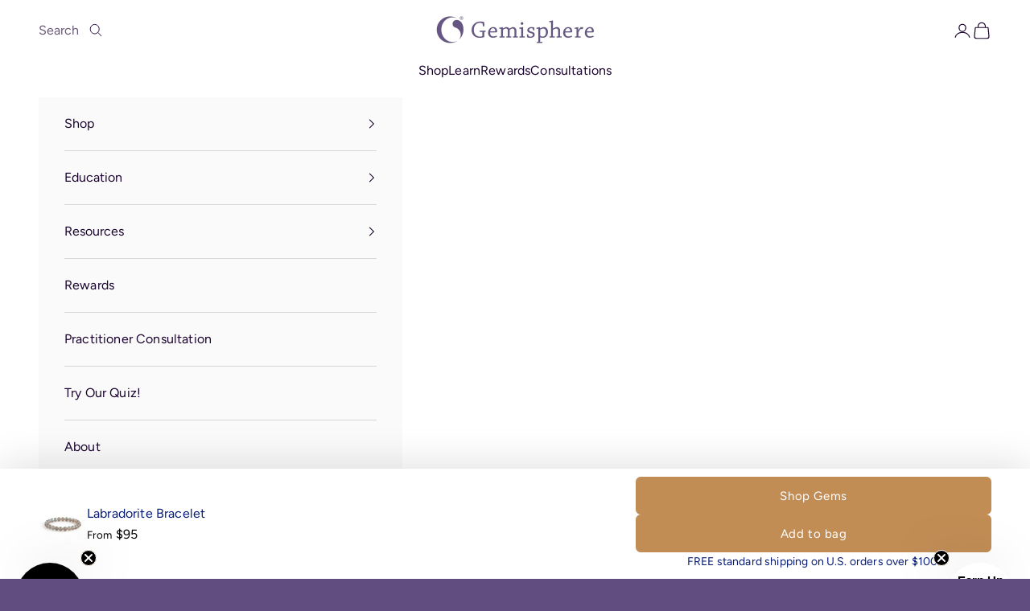

--- FILE ---
content_type: text/html; charset=utf-8
request_url: https://gemisphere.com/products/labradorite-bracelet?variant=42234644267053
body_size: 80952
content:
<!doctype html>

<html class="no-js" lang="en" dir="ltr">
  <head>
    <!-- Microsoft Clarity -->
    <script async crossorigin fetchpriority="high" src="/cdn/shopifycloud/importmap-polyfill/es-modules-shim.2.4.0.js"></script>
<script type="text/javascript">
      (function(c,l,a,r,i,t,y){
          c[a]=c[a]||function(){(c[a].q=c[a].q||[]).push(arguments)};
          t=l.createElement(r);t.async=1;t.src="https://www.clarity.ms/tag/"+i;
          y=l.getElementsByTagName(r)[0];y.parentNode.insertBefore(t,y);
      })(window, document, "clarity", "script", "rm3pm3shiy");
    </script>
    <!-- End Microsoft Clarity -->

    <!-- Lucky Orange -->
  <script async defer src="https://tools.luckyorange.com/core/lo.js?site-id=63cbe2ea"></script>
  <!-- End Lucky Orange -->
    
    <script src="https://analytics.ahrefs.com/analytics.js" data-key="uj0FhzLc0KNfA+e4ZFfj7w" async></script>
	<!-- Added by AVADA SEO Suite -->
	

	<!-- /Added by AVADA SEO Suite -->

    <meta charset="utf-8">
    <!-- Klaviyo Onsite Tracking -->
    <script async src="https://static.klaviyo.com/onsite/js/klaviyo.js?company_id=XnxF6t"></script>

    <meta name="viewport" content="width=device-width, initial-scale=1.0, height=device-height, minimum-scale=1.0, maximum-scale=5.0">

    <title>Labradorite Therapeutic Gemstone Bracelet - Gemisphere</title><meta name="description" content="Labradorite’s energy stands guard at the gateways of your inner dimensions to shield you from negative energies and influences. Wearing a bracelet of Labradorite gemstone crystals helps protect you from negative energies while reminding you of your radiant soul essence."><link rel="canonical" href="https://gemisphere.com/products/labradorite-bracelet"><link rel="shortcut icon" href="//gemisphere.com/cdn/shop/files/logo-small-dark.png?v=1709099169&width=96">
      <link rel="apple-touch-icon" href="//gemisphere.com/cdn/shop/files/logo-small-dark.png?v=1709099169&width=180"><link rel="preconnect" href="https://fonts.shopifycdn.com" crossorigin><link rel="preload" href="//gemisphere.com/cdn/fonts/figtree/figtree_n4.3c0838aba1701047e60be6a99a1b0a40ce9b8419.woff2" as="font" type="font/woff2" crossorigin><link rel="preload" href="//gemisphere.com/cdn/fonts/figtree/figtree_n4.3c0838aba1701047e60be6a99a1b0a40ce9b8419.woff2" as="font" type="font/woff2" crossorigin><meta property="og:type" content="product">
  <meta property="og:title" content="Labradorite Bracelet">
  <meta property="product:price:amount" content="149">
  <meta property="product:price:currency" content="USD"><meta property="og:image" content="http://gemisphere.com/cdn/shop/files/EMAN6847-Edit.jpg?v=1760228628&width=2048">
  <meta property="og:image:secure_url" content="https://gemisphere.com/cdn/shop/files/EMAN6847-Edit.jpg?v=1760228628&width=2048">
  <meta property="og:image:width" content="2048">
  <meta property="og:image:height" content="2048"><meta property="og:description" content="Labradorite’s energy stands guard at the gateways of your inner dimensions to shield you from negative energies and influences. Wearing a bracelet of Labradorite gemstone crystals helps protect you from negative energies while reminding you of your radiant soul essence."><meta property="og:url" content="https://gemisphere.com/products/labradorite-bracelet">
<meta property="og:site_name" content="Gemisphere"><meta name="twitter:card" content="summary"><meta name="twitter:title" content="Labradorite Bracelet">
  <meta name="twitter:description" content="NEW! All stretch bracelets are now made with stronger elastic cord.
Labradorite’s energy stands guard at the gateway of your inner dimensions to shield you from negative energies and influences."><meta name="twitter:image" content="https://gemisphere.com/cdn/shop/files/EMAN6847-Edit.jpg?crop=center&height=1200&v=1760228628&width=1200">
  <meta name="twitter:image:alt" content="Labradorite Bracelet - Gemisphere">
  <script type="application/ld+json">
  {
    "@context": "https://schema.org",
    "@type": "Product",
    "productID": 7752510963757,
    "offers": [{
          "@type": "Offer",
          "name": "4 Quality \/ 8 \/ 6.75",
          "availability":"https://schema.org/InStock",
          "price": 149.0,
          "priceCurrency": "USD",
          "priceValidUntil": "2026-01-27","sku": "SB LBD4 08mm-6.75\"","hasMerchantReturnPolicy": {
              "merchantReturnLink": "https:\/\/gemisphere.com\/policies\/refund-policy"
            },"shippingDetails": {
              "shippingSettingsLink": "https:\/\/gemisphere.com\/policies\/shipping-policy"
            },"url": "https://gemisphere.com/products/labradorite-bracelet?variant=43327760760877"
        },
{
          "@type": "Offer",
          "name": "4 Quality \/ 8 \/ 7.25",
          "availability":"https://schema.org/InStock",
          "price": 159.0,
          "priceCurrency": "USD",
          "priceValidUntil": "2026-01-27","sku": "SB LBD4 8mm-7.25\"","hasMerchantReturnPolicy": {
              "merchantReturnLink": "https:\/\/gemisphere.com\/policies\/refund-policy"
            },"shippingDetails": {
              "shippingSettingsLink": "https:\/\/gemisphere.com\/policies\/shipping-policy"
            },"url": "https://gemisphere.com/products/labradorite-bracelet?variant=43327760793645"
        },
{
          "@type": "Offer",
          "name": "4 Quality \/ 8 \/ 7.75",
          "availability":"https://schema.org/InStock",
          "price": 165.0,
          "priceCurrency": "USD",
          "priceValidUntil": "2026-01-27","sku": "SB LBD4 08mm-7.75\"","hasMerchantReturnPolicy": {
              "merchantReturnLink": "https:\/\/gemisphere.com\/policies\/refund-policy"
            },"shippingDetails": {
              "shippingSettingsLink": "https:\/\/gemisphere.com\/policies\/shipping-policy"
            },"url": "https://gemisphere.com/products/labradorite-bracelet?variant=43327760826413"
        },
{
          "@type": "Offer",
          "name": "4 Quality \/ 8 \/ 8.25",
          "availability":"https://schema.org/InStock",
          "price": 169.0,
          "priceCurrency": "USD",
          "priceValidUntil": "2026-01-27","sku": "SB LBD4 08mm-8.25\"","hasMerchantReturnPolicy": {
              "merchantReturnLink": "https:\/\/gemisphere.com\/policies\/refund-policy"
            },"shippingDetails": {
              "shippingSettingsLink": "https:\/\/gemisphere.com\/policies\/shipping-policy"
            },"url": "https://gemisphere.com/products/labradorite-bracelet?variant=43327760859181"
        },
{
          "@type": "Offer",
          "name": "5 Quality \/ 6 \/ 6.75",
          "availability":"https://schema.org/InStock",
          "price": 95.0,
          "priceCurrency": "USD",
          "priceValidUntil": "2026-01-27","sku": "SB LBD5 06mm-6.75\"","hasMerchantReturnPolicy": {
              "merchantReturnLink": "https:\/\/gemisphere.com\/policies\/refund-policy"
            },"shippingDetails": {
              "shippingSettingsLink": "https:\/\/gemisphere.com\/policies\/shipping-policy"
            },"url": "https://gemisphere.com/products/labradorite-bracelet?variant=42234634076205"
        },
{
          "@type": "Offer",
          "name": "5 Quality \/ 6 \/ 7.25",
          "availability":"https://schema.org/InStock",
          "price": 105.0,
          "priceCurrency": "USD",
          "priceValidUntil": "2026-01-27","sku": "SB LBD5 06mm-7.25\"","hasMerchantReturnPolicy": {
              "merchantReturnLink": "https:\/\/gemisphere.com\/policies\/refund-policy"
            },"shippingDetails": {
              "shippingSettingsLink": "https:\/\/gemisphere.com\/policies\/shipping-policy"
            },"url": "https://gemisphere.com/products/labradorite-bracelet?variant=43327760662573"
        },
{
          "@type": "Offer",
          "name": "5 Quality \/ 6 \/ 7.75",
          "availability":"https://schema.org/InStock",
          "price": 110.0,
          "priceCurrency": "USD",
          "priceValidUntil": "2026-01-27","sku": "SB LBD5 06mm-7.75\"","hasMerchantReturnPolicy": {
              "merchantReturnLink": "https:\/\/gemisphere.com\/policies\/refund-policy"
            },"shippingDetails": {
              "shippingSettingsLink": "https:\/\/gemisphere.com\/policies\/shipping-policy"
            },"url": "https://gemisphere.com/products/labradorite-bracelet?variant=43327760695341"
        },
{
          "@type": "Offer",
          "name": "5 Quality \/ 6 \/ 8.25",
          "availability":"https://schema.org/InStock",
          "price": 115.0,
          "priceCurrency": "USD",
          "priceValidUntil": "2026-01-27","sku": "SB LBD5 06mm-8.25\"","hasMerchantReturnPolicy": {
              "merchantReturnLink": "https:\/\/gemisphere.com\/policies\/refund-policy"
            },"shippingDetails": {
              "shippingSettingsLink": "https:\/\/gemisphere.com\/policies\/shipping-policy"
            },"url": "https://gemisphere.com/products/labradorite-bracelet?variant=43327760728109"
        }
],"aggregateRating": {
        "@type": "AggregateRating",
        "ratingValue": "4.75",
        "reviewCount": "9",
        "worstRating": "1.0",
        "bestRating": "5.0"
      },"brand": {
      "@type": "Brand",
      "name": "Gemisphere.com"
    },
    "name": "Labradorite Bracelet",
    "description": "NEW! All stretch bracelets are now made with stronger elastic cord.\nLabradorite’s energy stands guard at the gateway of your inner dimensions to shield you from negative energies and influences.",
    "category": "Bracelets",
    "url": "https://gemisphere.com/products/labradorite-bracelet",
    "sku": "SB LBD4 08mm-6.75\"","weight": {
      "@type": "QuantitativeValue",
      "unitCode": "lb",
      "value": 0.7
      },"image": {
      "@type": "ImageObject",
      "url": "https://gemisphere.com/cdn/shop/files/EMAN6847-Edit.jpg?v=1760228628&width=1024",
      "image": "https://gemisphere.com/cdn/shop/files/EMAN6847-Edit.jpg?v=1760228628&width=1024",
      "name": "Labradorite Bracelet - Gemisphere",
      "width": "1024",
      "height": "1024"
    }
  }
  </script>



  <script type="application/ld+json">
  {
    "@context": "https://schema.org",
    "@type": "BreadcrumbList",
  "itemListElement": [{
      "@type": "ListItem",
      "position": 1,
      "name": "Home",
      "item": "https://gemisphere.com"
    },{
          "@type": "ListItem",
          "position": 2,
          "name": "Labradorite Bracelet",
          "item": "https://gemisphere.com/products/labradorite-bracelet"
        }]
  }
  </script>

<style>/* Typography (heading) */
  @font-face {
  font-family: Figtree;
  font-weight: 400;
  font-style: normal;
  font-display: fallback;
  src: url("//gemisphere.com/cdn/fonts/figtree/figtree_n4.3c0838aba1701047e60be6a99a1b0a40ce9b8419.woff2") format("woff2"),
       url("//gemisphere.com/cdn/fonts/figtree/figtree_n4.c0575d1db21fc3821f17fd6617d3dee552312137.woff") format("woff");
}

@font-face {
  font-family: Figtree;
  font-weight: 400;
  font-style: italic;
  font-display: fallback;
  src: url("//gemisphere.com/cdn/fonts/figtree/figtree_i4.89f7a4275c064845c304a4cf8a4a586060656db2.woff2") format("woff2"),
       url("//gemisphere.com/cdn/fonts/figtree/figtree_i4.6f955aaaafc55a22ffc1f32ecf3756859a5ad3e2.woff") format("woff");
}

/* Typography (body) */
  @font-face {
  font-family: Figtree;
  font-weight: 400;
  font-style: normal;
  font-display: fallback;
  src: url("//gemisphere.com/cdn/fonts/figtree/figtree_n4.3c0838aba1701047e60be6a99a1b0a40ce9b8419.woff2") format("woff2"),
       url("//gemisphere.com/cdn/fonts/figtree/figtree_n4.c0575d1db21fc3821f17fd6617d3dee552312137.woff") format("woff");
}

@font-face {
  font-family: Figtree;
  font-weight: 400;
  font-style: italic;
  font-display: fallback;
  src: url("//gemisphere.com/cdn/fonts/figtree/figtree_i4.89f7a4275c064845c304a4cf8a4a586060656db2.woff2") format("woff2"),
       url("//gemisphere.com/cdn/fonts/figtree/figtree_i4.6f955aaaafc55a22ffc1f32ecf3756859a5ad3e2.woff") format("woff");
}

@font-face {
  font-family: Figtree;
  font-weight: 700;
  font-style: normal;
  font-display: fallback;
  src: url("//gemisphere.com/cdn/fonts/figtree/figtree_n7.2fd9bfe01586148e644724096c9d75e8c7a90e55.woff2") format("woff2"),
       url("//gemisphere.com/cdn/fonts/figtree/figtree_n7.ea05de92d862f9594794ab281c4c3a67501ef5fc.woff") format("woff");
}

@font-face {
  font-family: Figtree;
  font-weight: 700;
  font-style: italic;
  font-display: fallback;
  src: url("//gemisphere.com/cdn/fonts/figtree/figtree_i7.06add7096a6f2ab742e09ec7e498115904eda1fe.woff2") format("woff2"),
       url("//gemisphere.com/cdn/fonts/figtree/figtree_i7.ee584b5fcaccdbb5518c0228158941f8df81b101.woff") format("woff");
}

:root {
    /* Container */
    --container-max-width: 100%;
    --container-xxs-max-width: 27.5rem; /* 440px */
    --container-xs-max-width: 42.5rem; /* 680px */
    --container-sm-max-width: 61.25rem; /* 980px */
    --container-md-max-width: 71.875rem; /* 1150px */
    --container-lg-max-width: 78.75rem; /* 1260px */
    --container-xl-max-width: 85rem; /* 1360px */
    --container-gutter: 1.25rem;

    --section-vertical-spacing: 2rem;
    --section-vertical-spacing-tight:2rem;

    --section-stack-gap:1.5rem;
    --section-stack-gap-tight:1.5rem;

    /* Form settings */
    --form-gap: 1.25rem; /* Gap between fieldset and submit button */
    --fieldset-gap: 1rem; /* Gap between each form input within a fieldset */
    --form-control-gap: 0.625rem; /* Gap between input and label (ignored for floating label) */
    --checkbox-control-gap: 0.75rem; /* Horizontal gap between checkbox and its associated label */
    --input-padding-block: 0.65rem; /* Vertical padding for input, textarea and native select */
    --input-padding-inline: 0.8rem; /* Horizontal padding for input, textarea and native select */
    --checkbox-size: 0.875rem; /* Size (width and height) for checkbox */

    /* Other sizes */
    --sticky-area-height: calc(var(--announcement-bar-is-sticky, 0) * var(--announcement-bar-height, 0px) + var(--header-is-sticky, 0) * var(--header-is-visible, 1) * var(--header-height, 0px));

    /* RTL support */
    --transform-logical-flip: 1;
    --transform-origin-start: left;
    --transform-origin-end: right;

    /**
     * ---------------------------------------------------------------------
     * TYPOGRAPHY
     * ---------------------------------------------------------------------
     */

    /* Font properties */
    --heading-font-family: Figtree, sans-serif;
    --heading-font-weight: 400;
    --heading-font-style: normal;
    --heading-text-transform: normal;
    --heading-letter-spacing: 0.01em;
    --text-font-family: Figtree, sans-serif;
    --text-font-weight: 400;
    --text-font-style: normal;
    --text-letter-spacing: 0.01em;
    --button-font: var(--heading-font-style) var(--heading-font-weight) var(--text-sm) / 1.65 var(--heading-font-family);
    --button-text-transform: normal;
    --button-letter-spacing: 0.04em;

    /* Font sizes */--text-heading-size-factor: 1.5;
    --text-h1: max(0.6875rem, clamp(1.375rem, 1.146341463414634rem + 0.975609756097561vw, 2rem) * var(--text-heading-size-factor));
    --text-h2: max(0.6875rem, clamp(1.25rem, 1.0670731707317074rem + 0.7804878048780488vw, 1.75rem) * var(--text-heading-size-factor));
    --text-h3: max(0.6875rem, clamp(1.125rem, 1.0335365853658536rem + 0.3902439024390244vw, 1.375rem) * var(--text-heading-size-factor));
    --text-h4: max(0.6875rem, clamp(1rem, 0.9542682926829268rem + 0.1951219512195122vw, 1.125rem) * var(--text-heading-size-factor));
    --text-h5: calc(0.875rem * var(--text-heading-size-factor));
    --text-h6: calc(0.75rem * var(--text-heading-size-factor));

    --text-xs: 0.875rem;
    --text-sm: 0.9375rem;
    --text-base: 1.0rem;
    --text-lg: 1.125rem;
    --text-xl: 1.25rem;

    /* Rounded variables (used for border radius) */
    --rounded-full: 9999px;
    --button-border-radius: 0.375rem;
    --input-border-radius: 0.375rem;

    /* Box shadow */
    --shadow-sm: 0 2px 8px rgb(0 0 0 / 0.05);
    --shadow: 0 5px 15px rgb(0 0 0 / 0.05);
    --shadow-md: 0 5px 30px rgb(0 0 0 / 0.05);
    --shadow-block: px px px rgb(var(--text-primary) / 0.0);

    /**
     * ---------------------------------------------------------------------
     * OTHER
     * ---------------------------------------------------------------------
     */

    --checkmark-svg-url: url(//gemisphere.com/cdn/shop/t/111/assets/checkmark.svg?v=77552481021870063511762126536);
    --cursor-zoom-in-svg-url: url(//gemisphere.com/cdn/shop/t/111/assets/cursor-zoom-in.svg?v=42127573244719373281762126536);
  }

  [dir="rtl"]:root {
    /* RTL support */
    --transform-logical-flip: -1;
    --transform-origin-start: right;
    --transform-origin-end: left;
  }

  @media screen and (min-width: 700px) {
    :root {
      /* Typography (font size) */
      --text-xs: 0.875rem;
      --text-sm: 0.9375rem;
      --text-base: 1.0rem;
      --text-lg: 1.125rem;
      --text-xl: 1.375rem;

      /* Spacing settings */
      --container-gutter: 2rem;
    }
  }

  @media screen and (min-width: 1000px) {
    :root {
      /* Spacing settings */
      --container-gutter: 3rem;

      --section-vertical-spacing: 3rem;
      --section-vertical-spacing-tight: 3rem;

      --section-stack-gap:2.25rem;
      --section-stack-gap-tight:2.25rem;
    }
  }:root {/* Overlay used for modal */
    --page-overlay: 0 0 0 / 0.4;

    /* We use the first scheme background as default */
    --page-background: ;

    /* Product colors */
    --on-sale-text: 227 44 43;
    --on-sale-badge-background: 227 44 43;
    --on-sale-badge-text: 255 255 255;
    --sold-out-badge-background: 239 239 239;
    --sold-out-badge-text: 0 0 0 / 0.65;
    --custom-badge-background: 28 28 28;
    --custom-badge-text: 255 255 255;
    --star-color: 194 141 85;

    /* Status colors */
    --success-background: 212 227 203;
    --success-text: 48 122 7;
    --warning-background: 253 241 224;
    --warning-text: 237 138 0;
    --error-background: 243 204 204;
    --error-text: 203 43 43;
  }.color-scheme--scheme-1 {
      /* Color settings */--accent: 98 77 128;
      --text-color: 26 2 46;
      --background: 255 255 255 / 1.0;
      --background-without-opacity: 255 255 255;
      --background-gradient: ;--border-color: 221 217 224;/* Button colors */
      --button-background: 98 77 128;
      --button-text-color: 255 255 255;

      /* Circled buttons */
      --circle-button-background: 255 255 255;
      --circle-button-text-color: 194 141 85;
    }.shopify-section:has(.section-spacing.color-scheme--bg-54922f2e920ba8346f6dc0fba343d673) + .shopify-section:has(.section-spacing.color-scheme--bg-54922f2e920ba8346f6dc0fba343d673:not(.bordered-section)) .section-spacing {
      padding-block-start: 0;
    }.color-scheme--scheme-2 {
      /* Color settings */--accent: 194 141 85;
      --text-color: 26 2 46;
      --background: 250 250 250 / 1.0;
      --background-without-opacity: 250 250 250;
      --background-gradient: ;--border-color: 216 213 219;/* Button colors */
      --button-background: 194 141 85;
      --button-text-color: 255 255 255;

      /* Circled buttons */
      --circle-button-background: 255 255 255;
      --circle-button-text-color: 194 141 85;
    }.shopify-section:has(.section-spacing.color-scheme--bg-19247a2159a2df860c61949669e299c4) + .shopify-section:has(.section-spacing.color-scheme--bg-19247a2159a2df860c61949669e299c4:not(.bordered-section)) .section-spacing {
      padding-block-start: 0;
    }.color-scheme--scheme-3 {
      /* Color settings */--accent: 194 141 85;
      --text-color: 255 255 255;
      --background: 98 77 128 / 1.0;
      --background-without-opacity: 98 77 128;
      --background-gradient: ;--border-color: 122 104 147;/* Button colors */
      --button-background: 194 141 85;
      --button-text-color: 255 255 255;

      /* Circled buttons */
      --circle-button-background: 255 255 255;
      --circle-button-text-color: 194 141 85;
    }.shopify-section:has(.section-spacing.color-scheme--bg-ca747cd18471ec7c558c41c7a74d54c4) + .shopify-section:has(.section-spacing.color-scheme--bg-ca747cd18471ec7c558c41c7a74d54c4:not(.bordered-section)) .section-spacing {
      padding-block-start: 0;
    }.color-scheme--scheme-4 {
      /* Color settings */--accent: 98 77 128;
      --text-color: 255 255 255;
      --background: 0 0 0 / 0.0;
      --background-without-opacity: 0 0 0;
      --background-gradient: ;--border-color: 255 255 255;/* Button colors */
      --button-background: 98 77 128;
      --button-text-color: 255 255 255;

      /* Circled buttons */
      --circle-button-background: 255 255 255;
      --circle-button-text-color: 194 141 85;
    }.shopify-section:has(.section-spacing.color-scheme--bg-3671eee015764974ee0aef1536023e0f) + .shopify-section:has(.section-spacing.color-scheme--bg-3671eee015764974ee0aef1536023e0f:not(.bordered-section)) .section-spacing {
      padding-block-start: 0;
    }.color-scheme--dialog {
      /* Color settings */--accent: 194 141 85;
      --text-color: 26 2 46;
      --background: 250 250 250 / 1.0;
      --background-without-opacity: 250 250 250;
      --background-gradient: ;--border-color: 216 213 219;/* Button colors */
      --button-background: 194 141 85;
      --button-text-color: 255 255 255;

      /* Circled buttons */
      --circle-button-background: 255 255 255;
      --circle-button-text-color: 194 141 85;
    }

  .chart-badges{
    text-align: center;
    line-height: 1;
    border-radius: 4px;
    background: #e32c2b;
    padding: 3px;
    font-size: 10px;
    color: #ffffff;
        margin-left: 10px;
}
</style><script>
  document.documentElement.classList.replace('no-js', 'js');

  // This allows to expose several variables to the global scope, to be used in scripts
  window.themeVariables = {
    settings: {
      showPageTransition: true,
      pageType: "product",
      moneyFormat: "${{amount_no_decimals}}",
      moneyWithCurrencyFormat: "${{amount_no_decimals}} USD",
      currencyCodeEnabled: false,
      cartType: "drawer",
      staggerMenuApparition: true
    },

    strings: {
      addToCartButton: "Add to bag",
      soldOutButton: "Out of Stock",
      preOrderButton: "Pre-order",
      unavailableButton: "Unavailable",
      addedToCart: "Added to your bag!",
      closeGallery: "Close gallery",
      zoomGallery: "Zoom picture",
      errorGallery: "Image cannot be loaded",
      soldOutBadge: "Out of Stock",
      discountBadge: "Save @@",
      sku: "SKU:",
      shippingEstimatorNoResults: "Sorry, we do not ship to your address.",
      shippingEstimatorOneResult: "There is one shipping rate for your address:",
      shippingEstimatorMultipleResults: "There are several shipping rates for your address:",
      shippingEstimatorError: "One or more error occurred while retrieving shipping rates:",
      next: "Next",
      previous: "Previous"
    },

    mediaQueries: {
      'sm': 'screen and (min-width: 700px)',
      'md': 'screen and (min-width: 1000px)',
      'lg': 'screen and (min-width: 1150px)',
      'xl': 'screen and (min-width: 1400px)',
      '2xl': 'screen and (min-width: 1600px)',
      'sm-max': 'screen and (max-width: 699px)',
      'md-max': 'screen and (max-width: 999px)',
      'lg-max': 'screen and (max-width: 1149px)',
      'xl-max': 'screen and (max-width: 1399px)',
      '2xl-max': 'screen and (max-width: 1599px)',
      'motion-safe': '(prefers-reduced-motion: no-preference)',
      'motion-reduce': '(prefers-reduced-motion: reduce)',
      'supports-hover': 'screen and (pointer: fine)',
      'supports-touch': 'screen and (hover: none)'
    }
  };window.addEventListener('pageshow', async (event) => {
      const isReloaded = (window.performance.navigation && window.performance.navigation.type === 1) || window.performance.getEntriesByType('navigation').map((nav) => nav.type).includes('reload');

      if (window.matchMedia('(prefers-reduced-motion: no-preference)').matches && !event.persisted && !isReloaded && document.referrer.includes(location.host)) {
        await document.body.animate({opacity: [0, 1]}, {duration: 200}).finished;
      }

      document.body.style.setProperty('opacity', '1');
    });</script>    <link rel="prefetch" href="https://gemisphere.com" as="document">
    <link rel="preconnect" href="//fonts.shopifycdn.com/" crossorigin>
    <link rel="preconnect" href="https://gemisphere.com" crossorigin>
    <link rel="preconnect" href="https://cdn.shopify.com" crossorigin>
    <link rel="preconnect" href="//v.shopify.com/" crossorigin>
    <link rel="preconnect" href="https://monorail-edge.shopifysvc.com">
    <link rel="dns-prefetch" href="//gemisphere.com" crossorigin>
    <link rel="dns-prefetch" href="//gemisphere-com.myshopify.com" crossorigin>
    <link rel="dns-prefetch" href="//cdn.shopify.com" crossorigin>
    <link rel="dns-prefetch" href="//v.shopify.com" crossorigin>
    <link rel="dns-prefetch" href="//fonts.shopifycdn.com" crossorigin>
    <link rel="dns-prefetch" href="https://www.googletagmanager.com/">
    <link rel="dns-prefetch" href="https://ajax.googleapis.com">
    <link rel="dns-prefetch" href="https://maps.googleapis.com">
    <link rel="dns-prefetch" href="https://maps.gstatic.com">
    
    
    <link rel="preload" as="image" href="//gemisphere.com/cdn/shop/files/EMAN6847-Edit_800x.jpg?v=1760228628">
    

    

<script type="text/javascript"> const observer = new MutationObserver(e => { e.forEach(({ addedNodes: e }) => { e.forEach(e => { 1 === e.nodeType && "SCRIPT" === e.tagName && (e.innerHTML.includes("asyncLoad") && (e.innerHTML = e.innerHTML.replace("if(window.attachEvent)", "document.addEventListener('asyncLazyLoad',function(event){asyncLoad();});if(window.attachEvent)").replaceAll(", asyncLoad", ", function(){}")), e.innerHTML.includes("PreviewBarInjector") && (e.innerHTML = e.innerHTML.replace("DOMContentLoaded", "asyncLazyLoad")), (e.className == 'analytics') && (e.type = 'text/lazyload'),(e.src.includes("assets/storefront/features")||e.src.includes("assets/shopify_pay")||e.src.includes("connect.facebook.net"))&&(e.setAttribute("data-src", e.src), e.removeAttribute("src")))})})});observer.observe(document.documentElement,{childList:!0,subtree:!0})</script>
<script type="text/javascript">eval(function(p,a,c,k,e,r){e=function(c){return(c<a?'':e(parseInt(c/a)))+((c=c%a)>35?String.fromCharCode(c+29):c.toString(36))};if(!''.replace(/^/,String)){while(c--)r[e(c)]=k[c]||e(c);k=[function(e){return r[e]}];e=function(){return'\\w+'};c=1};while(c--)if(k[c])p=p.replace(new RegExp('\\b'+e(c)+'\\b','g'),k[c]);return p}('l(r.O=="P y"){i j=[],s=[];u Q(a,b=R){S c;T(...d)=>{U(c),c=V(()=>a.W(X,d),b)}}2.m="Y"+(2.z||"")+"Z";2.A="10"+(2.z||"")+"11";12{i a=r[2.m],e=r[2.A];2.k=(e.B(\'y\')>-1&&a.B(\'13\')<0),2.m="!1",c=C}14(d){2.k=!1;i c=C;2.m="!1"}2.k=k;l(k)i v=D E(e=>{e.8(({F:e})=>{e.8(e=>{1===e.5&&"G"===e.6&&(e.4("n","o"),e.4("f-3",e.3),e.g("3")),1===e.5&&"H"===e.6&&++p>q&&e.4("n","o"),1===e.5&&"I"===e.6&&j.w&&j.8(t=>{e.7.h(t)&&(e.4("f-7",e.7),e.g("7"))}),1===e.5&&"J"===e.6&&(e.4("f-3",e.3),e.g("3"),e.15="16/17")})})}),p=0,q=K;18 i v=D E(e=>{e.8(({F:e})=>{e.8(e=>{1===e.5&&"G"===e.6&&(e.4("n","o"),e.4("f-3",e.3),e.g("3")),1===e.5&&"H"===e.6&&++p>q&&e.4("n","o"),1===e.5&&"I"===e.6&&j.w&&j.8(t=>{e.7.h(t)&&(e.4("f-7",e.7),e.g("7"))}),1===e.5&&"J"===e.6&&(s.w&&s.8(t=>{e.3.h(t)&&(e.4("f-3",e.3),e.g("3"))}),e.9.h("x")&&(e.9=e.9.L("l(2.M)","N.19(\'1a\',u(1b){x();});l(2.M)").1c(", x",", u(){}")),(e.9.h("1d")||e.9.h("1e"))&&(e.9=e.9.L("1f","1g")))})})}),p=0,q=K;v.1h(N.1i,{1j:!0,1k:!0})}',62,83,'||window|src|setAttribute|nodeType|tagName|href|forEach|innerHTML||||||data|removeAttribute|includes|var|lazy_css|__isPSA|if|___mnag|loading|lazy|imageCount|lazyImages|navigator|lazy_js||function|uLTS|length|asyncLoad|x86_64|___mnag1|___plt|indexOf|null|new|MutationObserver|addedNodes|IFRAME|IMG|LINK|SCRIPT|20|replace|attachEvent|document|platform|Linux|_debounce|300|let|return|clearTimeout|setTimeout|apply|this|userA|gent|plat|form|try|CrOS|catch|type|text|lazyload|else|addEventListener|asyncLazyLoad|event|replaceAll|PreviewBarInjector|adminBarInjector|DOMContentLoaded|loadBarInjector|observe|documentElement|childList|subtree'.split('|'),0,{}))</script><script>
      if (!(HTMLScriptElement.supports && HTMLScriptElement.supports('importmap'))) {
        const importMapPolyfill = document.createElement('script');
        importMapPolyfill.async = true;
        importMapPolyfill.src = "//gemisphere.com/cdn/shop/t/111/assets/es-module-shims.min.js?v=163628956881225179081762126536";

        document.head.appendChild(importMapPolyfill);
      }
    </script>

    <script type="importmap">{
        "imports": {
          "vendor": "//gemisphere.com/cdn/shop/t/111/assets/vendor.min.js?v=55120211853256353121762126536",
          "theme": "//gemisphere.com/cdn/shop/t/111/assets/theme.js?v=41870847793071402691762126536",
          "photoswipe": "//gemisphere.com/cdn/shop/t/111/assets/photoswipe.min.js?v=20290624223189769891762126536"
        }
      }
    </script>

    <script type="module" src="//gemisphere.com/cdn/shop/t/111/assets/vendor.min.js?v=55120211853256353121762126536"></script>
    <script type="module" src="//gemisphere.com/cdn/shop/t/111/assets/theme.js?v=41870847793071402691762126536"></script>

    <script>window.performance && window.performance.mark && window.performance.mark('shopify.content_for_header.start');</script><meta name="facebook-domain-verification" content="p5syhji8j460xxvwsfvz1pjv8kntiy">
<meta name="google-site-verification" content="QcvG7hz_uHuJxo5YMGxMq-eoR8xcqX4IsD9eGuMlruk">
<meta id="shopify-digital-wallet" name="shopify-digital-wallet" content="/60126134317/digital_wallets/dialog">
<meta name="shopify-checkout-api-token" content="eeeae4f46fd696ff27d5f8587df2f0ed">
<meta id="in-context-paypal-metadata" data-shop-id="60126134317" data-venmo-supported="true" data-environment="production" data-locale="en_US" data-paypal-v4="true" data-currency="USD">
<link rel="alternate" type="application/json+oembed" href="https://gemisphere.com/products/labradorite-bracelet.oembed">
<script async="async" src="/checkouts/internal/preloads.js?locale=en-US"></script>
<link rel="preconnect" href="https://shop.app" crossorigin="anonymous">
<script async="async" src="https://shop.app/checkouts/internal/preloads.js?locale=en-US&shop_id=60126134317" crossorigin="anonymous"></script>
<script id="apple-pay-shop-capabilities" type="application/json">{"shopId":60126134317,"countryCode":"US","currencyCode":"USD","merchantCapabilities":["supports3DS"],"merchantId":"gid:\/\/shopify\/Shop\/60126134317","merchantName":"Gemisphere","requiredBillingContactFields":["postalAddress","email","phone"],"requiredShippingContactFields":["postalAddress","email","phone"],"shippingType":"shipping","supportedNetworks":["visa","masterCard","amex","discover","elo","jcb"],"total":{"type":"pending","label":"Gemisphere","amount":"1.00"},"shopifyPaymentsEnabled":true,"supportsSubscriptions":true}</script>
<script id="shopify-features" type="application/json">{"accessToken":"eeeae4f46fd696ff27d5f8587df2f0ed","betas":["rich-media-storefront-analytics"],"domain":"gemisphere.com","predictiveSearch":true,"shopId":60126134317,"locale":"en"}</script>
<script>var Shopify = Shopify || {};
Shopify.shop = "gemisphere-com.myshopify.com";
Shopify.locale = "en";
Shopify.currency = {"active":"USD","rate":"1.0"};
Shopify.country = "US";
Shopify.theme = {"name":"Shungite Launch 11\/3\/25","id":145985699885,"schema_name":"Prestige","schema_version":"9.3.0","theme_store_id":855,"role":"main"};
Shopify.theme.handle = "null";
Shopify.theme.style = {"id":null,"handle":null};
Shopify.cdnHost = "gemisphere.com/cdn";
Shopify.routes = Shopify.routes || {};
Shopify.routes.root = "/";</script>
<script type="module">!function(o){(o.Shopify=o.Shopify||{}).modules=!0}(window);</script>
<script>!function(o){function n(){var o=[];function n(){o.push(Array.prototype.slice.apply(arguments))}return n.q=o,n}var t=o.Shopify=o.Shopify||{};t.loadFeatures=n(),t.autoloadFeatures=n()}(window);</script>
<script>
  window.ShopifyPay = window.ShopifyPay || {};
  window.ShopifyPay.apiHost = "shop.app\/pay";
  window.ShopifyPay.redirectState = null;
</script>
<script id="shop-js-analytics" type="application/json">{"pageType":"product"}</script>
<script defer="defer" async type="module" src="//gemisphere.com/cdn/shopifycloud/shop-js/modules/v2/client.init-shop-cart-sync_C5BV16lS.en.esm.js"></script>
<script defer="defer" async type="module" src="//gemisphere.com/cdn/shopifycloud/shop-js/modules/v2/chunk.common_CygWptCX.esm.js"></script>
<script type="module">
  await import("//gemisphere.com/cdn/shopifycloud/shop-js/modules/v2/client.init-shop-cart-sync_C5BV16lS.en.esm.js");
await import("//gemisphere.com/cdn/shopifycloud/shop-js/modules/v2/chunk.common_CygWptCX.esm.js");

  window.Shopify.SignInWithShop?.initShopCartSync?.({"fedCMEnabled":true,"windoidEnabled":true});

</script>
<script defer="defer" async type="module" src="//gemisphere.com/cdn/shopifycloud/shop-js/modules/v2/client.payment-terms_CZxnsJam.en.esm.js"></script>
<script defer="defer" async type="module" src="//gemisphere.com/cdn/shopifycloud/shop-js/modules/v2/chunk.common_CygWptCX.esm.js"></script>
<script defer="defer" async type="module" src="//gemisphere.com/cdn/shopifycloud/shop-js/modules/v2/chunk.modal_D71HUcav.esm.js"></script>
<script type="module">
  await import("//gemisphere.com/cdn/shopifycloud/shop-js/modules/v2/client.payment-terms_CZxnsJam.en.esm.js");
await import("//gemisphere.com/cdn/shopifycloud/shop-js/modules/v2/chunk.common_CygWptCX.esm.js");
await import("//gemisphere.com/cdn/shopifycloud/shop-js/modules/v2/chunk.modal_D71HUcav.esm.js");

  
</script>
<script>
  window.Shopify = window.Shopify || {};
  if (!window.Shopify.featureAssets) window.Shopify.featureAssets = {};
  window.Shopify.featureAssets['shop-js'] = {"shop-cart-sync":["modules/v2/client.shop-cart-sync_ZFArdW7E.en.esm.js","modules/v2/chunk.common_CygWptCX.esm.js"],"init-fed-cm":["modules/v2/client.init-fed-cm_CmiC4vf6.en.esm.js","modules/v2/chunk.common_CygWptCX.esm.js"],"shop-button":["modules/v2/client.shop-button_tlx5R9nI.en.esm.js","modules/v2/chunk.common_CygWptCX.esm.js"],"shop-cash-offers":["modules/v2/client.shop-cash-offers_DOA2yAJr.en.esm.js","modules/v2/chunk.common_CygWptCX.esm.js","modules/v2/chunk.modal_D71HUcav.esm.js"],"init-windoid":["modules/v2/client.init-windoid_sURxWdc1.en.esm.js","modules/v2/chunk.common_CygWptCX.esm.js"],"shop-toast-manager":["modules/v2/client.shop-toast-manager_ClPi3nE9.en.esm.js","modules/v2/chunk.common_CygWptCX.esm.js"],"init-shop-email-lookup-coordinator":["modules/v2/client.init-shop-email-lookup-coordinator_B8hsDcYM.en.esm.js","modules/v2/chunk.common_CygWptCX.esm.js"],"init-shop-cart-sync":["modules/v2/client.init-shop-cart-sync_C5BV16lS.en.esm.js","modules/v2/chunk.common_CygWptCX.esm.js"],"avatar":["modules/v2/client.avatar_BTnouDA3.en.esm.js"],"pay-button":["modules/v2/client.pay-button_FdsNuTd3.en.esm.js","modules/v2/chunk.common_CygWptCX.esm.js"],"init-customer-accounts":["modules/v2/client.init-customer-accounts_DxDtT_ad.en.esm.js","modules/v2/client.shop-login-button_C5VAVYt1.en.esm.js","modules/v2/chunk.common_CygWptCX.esm.js","modules/v2/chunk.modal_D71HUcav.esm.js"],"init-shop-for-new-customer-accounts":["modules/v2/client.init-shop-for-new-customer-accounts_ChsxoAhi.en.esm.js","modules/v2/client.shop-login-button_C5VAVYt1.en.esm.js","modules/v2/chunk.common_CygWptCX.esm.js","modules/v2/chunk.modal_D71HUcav.esm.js"],"shop-login-button":["modules/v2/client.shop-login-button_C5VAVYt1.en.esm.js","modules/v2/chunk.common_CygWptCX.esm.js","modules/v2/chunk.modal_D71HUcav.esm.js"],"init-customer-accounts-sign-up":["modules/v2/client.init-customer-accounts-sign-up_CPSyQ0Tj.en.esm.js","modules/v2/client.shop-login-button_C5VAVYt1.en.esm.js","modules/v2/chunk.common_CygWptCX.esm.js","modules/v2/chunk.modal_D71HUcav.esm.js"],"shop-follow-button":["modules/v2/client.shop-follow-button_Cva4Ekp9.en.esm.js","modules/v2/chunk.common_CygWptCX.esm.js","modules/v2/chunk.modal_D71HUcav.esm.js"],"checkout-modal":["modules/v2/client.checkout-modal_BPM8l0SH.en.esm.js","modules/v2/chunk.common_CygWptCX.esm.js","modules/v2/chunk.modal_D71HUcav.esm.js"],"lead-capture":["modules/v2/client.lead-capture_Bi8yE_yS.en.esm.js","modules/v2/chunk.common_CygWptCX.esm.js","modules/v2/chunk.modal_D71HUcav.esm.js"],"shop-login":["modules/v2/client.shop-login_D6lNrXab.en.esm.js","modules/v2/chunk.common_CygWptCX.esm.js","modules/v2/chunk.modal_D71HUcav.esm.js"],"payment-terms":["modules/v2/client.payment-terms_CZxnsJam.en.esm.js","modules/v2/chunk.common_CygWptCX.esm.js","modules/v2/chunk.modal_D71HUcav.esm.js"]};
</script>
<script>(function() {
  var isLoaded = false;
  function asyncLoad() {
    if (isLoaded) return;
    isLoaded = true;
    var urls = ["https:\/\/static.klaviyo.com\/onsite\/js\/klaviyo.js?company_id=XnxF6t\u0026shop=gemisphere-com.myshopify.com","https:\/\/cdn.shopify.com\/s\/files\/1\/0601\/2613\/4317\/t\/39\/assets\/loy_60126134317.js?v=1712774249\u0026shop=gemisphere-com.myshopify.com","https:\/\/tools.luckyorange.com\/core\/lo.js?site-id=63cbe2ea\u0026shop=gemisphere-com.myshopify.com","\/\/cdn.shopify.com\/proxy\/6c132db2bec4fb84e635414686cb879240bf4aed685c6bfecc0ca80d9e539f7e\/d1639lhkj5l89m.cloudfront.net\/js\/storefront\/uppromote.js?shop=gemisphere-com.myshopify.com\u0026sp-cache-control=cHVibGljLCBtYXgtYWdlPTkwMA"];
    for (var i = 0; i < urls.length; i++) {
      var s = document.createElement('script');
      s.type = 'text/javascript';
      s.async = true;
      s.src = urls[i];
      var x = document.getElementsByTagName('script')[0];
      x.parentNode.insertBefore(s, x);
    }
  };
  if(window.attachEvent) {
    window.attachEvent('onload', asyncLoad);
  } else {
    window.addEventListener('load', asyncLoad, false);
  }
})();</script>
<script id="__st">var __st={"a":60126134317,"offset":-28800,"reqid":"63f94709-4dc1-498a-a187-8e291168d1d3-1768668846","pageurl":"gemisphere.com\/products\/labradorite-bracelet?variant=42234644267053","u":"15704d874fa1","p":"product","rtyp":"product","rid":7752510963757};</script>
<script>window.ShopifyPaypalV4VisibilityTracking = true;</script>
<script id="captcha-bootstrap">!function(){'use strict';const t='contact',e='account',n='new_comment',o=[[t,t],['blogs',n],['comments',n],[t,'customer']],c=[[e,'customer_login'],[e,'guest_login'],[e,'recover_customer_password'],[e,'create_customer']],r=t=>t.map((([t,e])=>`form[action*='/${t}']:not([data-nocaptcha='true']) input[name='form_type'][value='${e}']`)).join(','),a=t=>()=>t?[...document.querySelectorAll(t)].map((t=>t.form)):[];function s(){const t=[...o],e=r(t);return a(e)}const i='password',u='form_key',d=['recaptcha-v3-token','g-recaptcha-response','h-captcha-response',i],f=()=>{try{return window.sessionStorage}catch{return}},m='__shopify_v',_=t=>t.elements[u];function p(t,e,n=!1){try{const o=window.sessionStorage,c=JSON.parse(o.getItem(e)),{data:r}=function(t){const{data:e,action:n}=t;return t[m]||n?{data:e,action:n}:{data:t,action:n}}(c);for(const[e,n]of Object.entries(r))t.elements[e]&&(t.elements[e].value=n);n&&o.removeItem(e)}catch(o){console.error('form repopulation failed',{error:o})}}const l='form_type',E='cptcha';function T(t){t.dataset[E]=!0}const w=window,h=w.document,L='Shopify',v='ce_forms',y='captcha';let A=!1;((t,e)=>{const n=(g='f06e6c50-85a8-45c8-87d0-21a2b65856fe',I='https://cdn.shopify.com/shopifycloud/storefront-forms-hcaptcha/ce_storefront_forms_captcha_hcaptcha.v1.5.2.iife.js',D={infoText:'Protected by hCaptcha',privacyText:'Privacy',termsText:'Terms'},(t,e,n)=>{const o=w[L][v],c=o.bindForm;if(c)return c(t,g,e,D).then(n);var r;o.q.push([[t,g,e,D],n]),r=I,A||(h.body.append(Object.assign(h.createElement('script'),{id:'captcha-provider',async:!0,src:r})),A=!0)});var g,I,D;w[L]=w[L]||{},w[L][v]=w[L][v]||{},w[L][v].q=[],w[L][y]=w[L][y]||{},w[L][y].protect=function(t,e){n(t,void 0,e),T(t)},Object.freeze(w[L][y]),function(t,e,n,w,h,L){const[v,y,A,g]=function(t,e,n){const i=e?o:[],u=t?c:[],d=[...i,...u],f=r(d),m=r(i),_=r(d.filter((([t,e])=>n.includes(e))));return[a(f),a(m),a(_),s()]}(w,h,L),I=t=>{const e=t.target;return e instanceof HTMLFormElement?e:e&&e.form},D=t=>v().includes(t);t.addEventListener('submit',(t=>{const e=I(t);if(!e)return;const n=D(e)&&!e.dataset.hcaptchaBound&&!e.dataset.recaptchaBound,o=_(e),c=g().includes(e)&&(!o||!o.value);(n||c)&&t.preventDefault(),c&&!n&&(function(t){try{if(!f())return;!function(t){const e=f();if(!e)return;const n=_(t);if(!n)return;const o=n.value;o&&e.removeItem(o)}(t);const e=Array.from(Array(32),(()=>Math.random().toString(36)[2])).join('');!function(t,e){_(t)||t.append(Object.assign(document.createElement('input'),{type:'hidden',name:u})),t.elements[u].value=e}(t,e),function(t,e){const n=f();if(!n)return;const o=[...t.querySelectorAll(`input[type='${i}']`)].map((({name:t})=>t)),c=[...d,...o],r={};for(const[a,s]of new FormData(t).entries())c.includes(a)||(r[a]=s);n.setItem(e,JSON.stringify({[m]:1,action:t.action,data:r}))}(t,e)}catch(e){console.error('failed to persist form',e)}}(e),e.submit())}));const S=(t,e)=>{t&&!t.dataset[E]&&(n(t,e.some((e=>e===t))),T(t))};for(const o of['focusin','change'])t.addEventListener(o,(t=>{const e=I(t);D(e)&&S(e,y())}));const B=e.get('form_key'),M=e.get(l),P=B&&M;t.addEventListener('DOMContentLoaded',(()=>{const t=y();if(P)for(const e of t)e.elements[l].value===M&&p(e,B);[...new Set([...A(),...v().filter((t=>'true'===t.dataset.shopifyCaptcha))])].forEach((e=>S(e,t)))}))}(h,new URLSearchParams(w.location.search),n,t,e,['guest_login'])})(!0,!0)}();</script>
<script integrity="sha256-4kQ18oKyAcykRKYeNunJcIwy7WH5gtpwJnB7kiuLZ1E=" data-source-attribution="shopify.loadfeatures" defer="defer" src="//gemisphere.com/cdn/shopifycloud/storefront/assets/storefront/load_feature-a0a9edcb.js" crossorigin="anonymous"></script>
<script crossorigin="anonymous" defer="defer" src="//gemisphere.com/cdn/shopifycloud/storefront/assets/shopify_pay/storefront-65b4c6d7.js?v=20250812"></script>
<script data-source-attribution="shopify.dynamic_checkout.dynamic.init">var Shopify=Shopify||{};Shopify.PaymentButton=Shopify.PaymentButton||{isStorefrontPortableWallets:!0,init:function(){window.Shopify.PaymentButton.init=function(){};var t=document.createElement("script");t.src="https://gemisphere.com/cdn/shopifycloud/portable-wallets/latest/portable-wallets.en.js",t.type="module",document.head.appendChild(t)}};
</script>
<script data-source-attribution="shopify.dynamic_checkout.buyer_consent">
  function portableWalletsHideBuyerConsent(e){var t=document.getElementById("shopify-buyer-consent"),n=document.getElementById("shopify-subscription-policy-button");t&&n&&(t.classList.add("hidden"),t.setAttribute("aria-hidden","true"),n.removeEventListener("click",e))}function portableWalletsShowBuyerConsent(e){var t=document.getElementById("shopify-buyer-consent"),n=document.getElementById("shopify-subscription-policy-button");t&&n&&(t.classList.remove("hidden"),t.removeAttribute("aria-hidden"),n.addEventListener("click",e))}window.Shopify?.PaymentButton&&(window.Shopify.PaymentButton.hideBuyerConsent=portableWalletsHideBuyerConsent,window.Shopify.PaymentButton.showBuyerConsent=portableWalletsShowBuyerConsent);
</script>
<script>
  function portableWalletsCleanup(e){e&&e.src&&console.error("Failed to load portable wallets script "+e.src);var t=document.querySelectorAll("shopify-accelerated-checkout .shopify-payment-button__skeleton, shopify-accelerated-checkout-cart .wallet-cart-button__skeleton"),e=document.getElementById("shopify-buyer-consent");for(let e=0;e<t.length;e++)t[e].remove();e&&e.remove()}function portableWalletsNotLoadedAsModule(e){e instanceof ErrorEvent&&"string"==typeof e.message&&e.message.includes("import.meta")&&"string"==typeof e.filename&&e.filename.includes("portable-wallets")&&(window.removeEventListener("error",portableWalletsNotLoadedAsModule),window.Shopify.PaymentButton.failedToLoad=e,"loading"===document.readyState?document.addEventListener("DOMContentLoaded",window.Shopify.PaymentButton.init):window.Shopify.PaymentButton.init())}window.addEventListener("error",portableWalletsNotLoadedAsModule);
</script>

<script type="module" src="https://gemisphere.com/cdn/shopifycloud/portable-wallets/latest/portable-wallets.en.js" onError="portableWalletsCleanup(this)" crossorigin="anonymous"></script>
<script nomodule>
  document.addEventListener("DOMContentLoaded", portableWalletsCleanup);
</script>

<script id='scb4127' type='text/javascript' async='' src='https://gemisphere.com/cdn/shopifycloud/privacy-banner/storefront-banner.js'></script><link id="shopify-accelerated-checkout-styles" rel="stylesheet" media="screen" href="https://gemisphere.com/cdn/shopifycloud/portable-wallets/latest/accelerated-checkout-backwards-compat.css" crossorigin="anonymous">
<style id="shopify-accelerated-checkout-cart">
        #shopify-buyer-consent {
  margin-top: 1em;
  display: inline-block;
  width: 100%;
}

#shopify-buyer-consent.hidden {
  display: none;
}

#shopify-subscription-policy-button {
  background: none;
  border: none;
  padding: 0;
  text-decoration: underline;
  font-size: inherit;
  cursor: pointer;
}

#shopify-subscription-policy-button::before {
  box-shadow: none;
}

      </style>

<script>window.performance && window.performance.mark && window.performance.mark('shopify.content_for_header.end');</script>
<link href="//gemisphere.com/cdn/shop/t/111/assets/theme.css?v=28535999774871643621762126536" rel="stylesheet" type="text/css" media="all" /><link href="//gemisphere.com/cdn/shop/t/111/assets/custom.css?v=184441668182918317591762126536" rel="stylesheet" type="text/css" media="all" /><!-- BEGIN app block: shopify://apps/essential-announcer/blocks/app-embed/93b5429f-c8d6-4c33-ae14-250fd84f361b --><script>
  
    window.essentialAnnouncementConfigs = [{"id":"3f9c216a-c6a2-4045-8221-14abbbf1a7b2","createdAt":"2026-01-10T20:57:34.496+00:00","name":"Poppy Jasper GOTW (Jan 2026)","title":"Gem of the Week - 20% Off Poppy Jasper","subheading":"","style":{"icon":{"size":32,"originalColor":true,"color":{"hex":"#333333"},"background":{"hex":"#ffffff","alpha":0,"rgba":"rgba(255, 255, 255, 0)"},"cornerRadius":4},"selectedTemplate":"custom","position":"top-page","stickyBar":false,"backgroundType":"singleBackground","singleColor":"#921A1A","gradientTurn":"90","gradientStart":"#DDDDDD","gradientEnd":"#FFFFFF","borderRadius":"0","borderSize":"0","borderColor":"#c5c8d1","titleSize":"18","titleColor":"#FFF5D5","font":"","subheadingSize":"14","subheadingColor":"#202223","buttonBackgroundColor":"#FFF5D5","buttonFontSize":"15","buttonFontColor":"#921A1A","buttonBorderRadius":"4","couponCodeButtonOutlineColor":"#202223","couponCodeButtonIconColor":"#202223","couponCodeButtonFontColor":"#921A1A","couponCodeButtonFontSize":"14","couponCodeButtonBorderRadius":"4","closeIconColor":"#6d7175","arrowIconColor":"#6d7175","spacing":{"insideTop":10,"insideBottom":10,"outsideTop":0,"outsideBottom":10}},"announcementType":"simple","announcementPlacement":"","published":true,"showOnProducts":[],"showOnCollections":[],"updatedAt":"2026-01-10T20:59:02.705+00:00","CTAType":"button","CTALink":"https://gemisphere.com/products/poppy-jasper","closeButton":false,"buttonText":"SHOP NOW","announcements":[{"title":"Enjoy a 20% discount on all our products!","subheading":"","couponCode":"","CTAType":"button","buttonText":"Shop now!","CTALink":"","icon":"","id":205},{"title":"Enjoy a 20% discount on all our products!","subheading":"","couponCode":"","CTAType":"button","buttonText":"Shop now!","CTALink":"","icon":"","id":327}],"shop":"gemisphere-com.myshopify.com","animationSpeed":80,"rotateDuration":4,"translations":[],"startDate":"2026-01-12T08:05:00+00:00","endDate":"2026-01-19T07:59:00+00:00","icon":"","locationType":"","showInCountries":[],"showOnProductsInCollections":[],"type":"product-page","couponCode":""},{"id":"9c150952-772e-4a82-827c-cca5858ec9f2","createdAt":"2026-01-03T05:50:11.36+00:00","name":"Onyx GOTW","title":"Gem of the Week - 20% Off Onyx Necklaces","subheading":"","style":{"icon":{"size":32,"originalColor":true,"color":{"hex":"#333333"},"background":{"hex":"#ffffff","alpha":0,"rgba":"rgba(255, 255, 255, 0)"},"cornerRadius":4},"selectedTemplate":"custom","position":"top-page","stickyBar":false,"backgroundType":"singleBackground","singleColor":"#FCF9F6","gradientTurn":"90","gradientStart":"#DDDDDD","gradientEnd":"#FFFFFF","borderRadius":"0","borderSize":"0","borderColor":"#c5c8d1","titleSize":"18","titleColor":"#202223","font":"","subheadingSize":"14","subheadingColor":"#202223","buttonBackgroundColor":"#202223","buttonFontSize":"14","buttonFontColor":"#FFFFFF","buttonBorderRadius":"4","couponCodeButtonOutlineColor":"#202223","couponCodeButtonIconColor":"#202223","couponCodeButtonFontColor":"#202223","couponCodeButtonFontSize":"14","couponCodeButtonBorderRadius":"4","closeIconColor":"#6d7175","arrowIconColor":"#6d7175","spacing":{"insideTop":10,"insideBottom":10,"outsideTop":0,"outsideBottom":10}},"announcementType":"simple","announcementPlacement":"","published":true,"showOnProducts":[],"showOnCollections":[],"updatedAt":null,"CTAType":"button","CTALink":"https://gemisphere.com/products/onyx","closeButton":false,"buttonText":"SHOP NOW","announcements":[{"title":"Enjoy a 20% discount on all our products!","subheading":"","couponCode":"","CTAType":"button","buttonText":"Shop now!","CTALink":"","icon":"","id":296},{"title":"Enjoy a 20% discount on all our products!","subheading":"","couponCode":"","CTAType":"button","buttonText":"Shop now!","CTALink":"","icon":"","id":503}],"shop":"gemisphere-com.myshopify.com","animationSpeed":80,"rotateDuration":4,"translations":[],"startDate":"2026-01-05T08:05:00+00:00","endDate":"2026-01-12T07:59:00+00:00","icon":"","locationType":"","showInCountries":[],"showOnProductsInCollections":[],"type":"product-page","couponCode":""}];
  
  window.essentialAnnouncementMeta = {
    productCollections: [{"id":300622872621,"handle":"2025-new-additions","updated_at":"2026-01-16T04:08:52-08:00","published_at":"2025-06-17T11:17:47-07:00","sort_order":"manual","template_suffix":"","published_scope":"global","title":"2025 New Additions","body_html":""},{"id":279770365997,"handle":"all-therapeutic-gemstone-products","title":"All Therapeutic Gemstone Products","updated_at":"2026-01-17T04:08:52-08:00","body_html":"\u003cp\u003e\u003cmeta charset=\"utf-8\"\u003e\u003cstrong\u003eNote:\u003c\/strong\u003e Use the \u003cstrong\u003e\"Filter\"\u003c\/strong\u003e below to easily search by gemstone, personal goal, or to toggle between necklaces, bracelets or tools. \u003c\/p\u003e","published_at":"2023-04-04T11:29:39-07:00","sort_order":"manual","template_suffix":"","disjunctive":true,"rules":[{"column":"variant_price","relation":"greater_than","condition":"-1"}],"published_scope":"global"},{"id":280139694125,"handle":"e4","updated_at":"2026-01-16T04:08:52-08:00","published_at":"2023-06-11T23:18:00-07:00","sort_order":"manual","template_suffix":"quiz","published_scope":"global","title":"Anxiety Associated with PTSD","body_html":""},{"id":280141004845,"handle":"s4","updated_at":"2026-01-16T04:08:52-08:00","published_at":"2023-06-11T23:27:08-07:00","sort_order":"manual","template_suffix":"quiz","published_scope":"global","title":"Awareness of Higher Powers","body_html":""},{"id":280987238445,"handle":"bestsellers","updated_at":"2026-01-17T04:08:52-08:00","published_at":"2023-10-05T01:33:06-07:00","sort_order":"manual","template_suffix":"","published_scope":"global","title":"Bestsellers","body_html":""},{"id":280562794541,"handle":"therapeutic-gemstones-for-childs-need-for-energetic-protection","updated_at":"2026-01-16T04:08:52-08:00","published_at":"2023-09-12T01:45:54-07:00","sort_order":"best-selling","template_suffix":"","published_scope":"global","title":"Child's Need For Energetic Protection","body_html":"\u003cp data-mce-fragment=\"1\"\u003eThis selection of gemstone crystals provide energetic protection for children. Mother of Pearl can shield a child’s inner core from the energies of negative influences and other people's negative emotions while wrapping the child in the energy of motherly love. The Moonstones nurture the growth of a healthy and protective supraphysical aura, laying the foundation for optimal health and helping the child grow with fewer impediments to a healthy, thriving maturity.\u003c\/p\u003e"},{"id":280125472813,"handle":"p71","updated_at":"2026-01-16T04:08:52-08:00","published_at":"2023-06-07T05:46:22-07:00","sort_order":"manual","template_suffix":"quiz","published_scope":"global","title":"Difficulty with Sleep Due to Dreaming, Restlessness","body_html":""},{"id":280561319981,"handle":"therapeutic-gemstones-for-emotional-authenticity","updated_at":"2026-01-16T04:08:52-08:00","published_at":"2023-09-11T23:36:01-07:00","sort_order":"best-selling","template_suffix":"","published_scope":"global","title":"Emotional Authenticity","body_html":"\u003cp data-mce-fragment=\"1\"\u003eThis collection of Gemisphere therapeutic gemstone necklaces can help develop your emotional truth. These healing gems crystals heighten your awareness of and insight into your emotional, mental, and karmic patterns and strengths, and help you recognize your true feelings, so that you may better understand and express your authentic self.\u003c\/p\u003e"},{"id":280561287213,"handle":"therapeutic-gemstones-for-emotional-confusion","updated_at":"2026-01-16T04:08:52-08:00","published_at":"2023-09-11T23:35:18-07:00","sort_order":"best-selling","template_suffix":"","published_scope":"global","title":"Emotional Confusion","body_html":"\u003cp data-mce-fragment=\"1\"\u003eThis collection of Gemisphere therapeutic gemstone necklaces can help you resolve a sense of mental confusion. Working with these healing gem crystals can clear and untangle emotional energies, provide insight into the issues underlying the confusion, resolve conflicts between your heart and mind, and help clarify your true feelings.\u003c\/p\u003e"},{"id":280561385517,"handle":"therapeutic-gemstones-for-energetic-protection-from-electromagnetic-radiation","updated_at":"2026-01-16T04:08:52-08:00","published_at":"2023-09-11T23:37:16-07:00","sort_order":"best-selling","template_suffix":"","published_scope":"global","title":"Energetic Protection from Electromagnetic Radiation","body_html":"\u003cp data-mce-fragment=\"1\"\u003eThis selection of therapeutic gemstone crystals can provide some energetic protection from the damaging effects of electromagnetic radiation. By helping to both shield and clear your aura and body of unwanted frequencies, these healing gemstone necklaces can help your body stay strong and resilient in an environment containing electromagnetic radiation.\u003c\/p\u003e\n\u003cspan data-mce-fragment=\"1\"\u003ePLEASE NOTE: These recommendations are not intended as a substitute for consultation with a medical professional or for medical treatment or for physical protections from electromagnetic radiation. We believe that energetic support is powerful, but only in addition to the many scientifically proven measures you can take to support your health.\u003c\/span\u003e"},{"id":279506452525,"handle":"energy-protection","updated_at":"2026-01-16T04:08:52-08:00","published_at":"2023-02-20T00:32:08-08:00","sort_order":"manual","template_suffix":"","published_scope":"global","title":"Energy Protection","body_html":"\u003cp\u003e\u003cspan class=\"s1\"\u003eAre you looking to protect yourself or a loved one from the many disharmonious energies in the world? We invite you to explore this collection of therapeutic gemstone necklaces that can help you feel safe and protected.\u003c\/span\u003e\u003cspan\u003e \u003c\/span\u003e\u003c\/p\u003e","image":{"created_at":"2024-11-04T11:32:40-08:00","alt":"Energy Protection - Gemisphere","width":3340,"height":3271,"src":"\/\/gemisphere.com\/cdn\/shop\/collections\/SodalightProtection.jpg?v=1760228530"}},{"id":280564269101,"handle":"therapeutic-gemstones-for-exposure-to-artificial-lights","updated_at":"2026-01-16T04:08:52-08:00","published_at":"2023-09-12T06:05:42-07:00","sort_order":"best-selling","template_suffix":"","published_scope":"global","title":"Exposure to Artificial Lights","body_html":"\u003cspan data-mce-fragment=\"1\"\u003eThese crystal gemstone necklaces provide energetic support for preventing and healing from the damaging effects of frequent exposure to artificial lights. By providing some protection from unhealthy electromagnetic frequencies; infusing your body with grounding Earth energies; and discouraging harmful DNA mutations, these healing gems lay an energetic foundation for living healthfully in an environment with artificial lights.\u003c\/span\u003e"},{"id":280495718445,"handle":"gems-for-protection","updated_at":"2026-01-16T04:08:52-08:00","published_at":"2023-08-28T00:04:04-07:00","sort_order":"manual","template_suffix":"","published_scope":"global","title":"Gems for Protection","body_html":"\u003cp\u003e\u003cspan class=\"s1\" data-mce-fragment=\"1\"\u003eAre you looking to protect yourself or a loved one from the many disharmonious energies in the world? We invite you to explore this collection of therapeutic gemstone necklaces that can help you feel safe and protected.\u003c\/span\u003e\u003cspan data-mce-fragment=\"1\"\u003e \u003c\/span\u003e\u003c\/p\u003e","image":{"created_at":"2025-10-11T17:22:18-07:00","alt":"Gems for Protection - Gemisphere","width":976,"height":976,"src":"\/\/gemisphere.com\/cdn\/shop\/collections\/Screen_Shot_2018-02-19_at_3.14.35_PM-4848598.webp?v=1760228539"}},{"id":280900730925,"handle":"necklaces-under-200","title":"Gems Under $200","updated_at":"2026-01-17T04:08:52-08:00","body_html":"","published_at":"2023-09-18T03:51:52-07:00","sort_order":"manual","template_suffix":"","disjunctive":false,"rules":[{"column":"variant_price","relation":"less_than","condition":"285"},{"column":"variant_inventory","relation":"greater_than","condition":"0"},{"column":"title","relation":"not_contains","condition":"gift card"},{"column":"title","relation":"not_contains","condition":"REPAIR"},{"column":"title","relation":"not_contains","condition":"SINGLE"},{"column":"title","relation":"not_contains","condition":"Wand"}],"published_scope":"global"},{"id":298972020781,"handle":"labradorite","updated_at":"2026-01-16T04:08:52-08:00","published_at":"2025-04-28T09:20:14-07:00","sort_order":"best-selling","template_suffix":"","published_scope":"global","title":"Labradorite","body_html":""},{"id":280900599853,"handle":"labradorite-webinar-collection","updated_at":"2026-01-16T04:08:52-08:00","published_at":"2023-09-18T03:48:45-07:00","sort_order":"manual","template_suffix":"","published_scope":"global","title":"Labradorite Webinar Collection","body_html":"\u003cspan data-mce-fragment=\"1\"\u003eJoin Dr. Sara Hazel and Sydney Songer, HWP, for a free live Webinar, \u003c\/span\u003e\u003cstrong data-mce-fragment=\"1\"\u003eTransforming and Protecting Your Field with Labradorite,\u003c\/strong\u003e\u003cspan data-mce-fragment=\"1\"\u003e on Tuesday, May 24, 2022. \u003c\/span\u003e\u003ca href=\"\/pages\/upcoming-events-and-webinars\" data-mce-fragment=\"1\" data-mce-href=\"\/pages\/upcoming-events-and-webinars\"\u003e\u003cstrong data-mce-fragment=\"1\"\u003eLearn more\u003c\/strong\u003e\u003c\/a\u003e\u003cspan data-mce-fragment=\"1\"\u003e.\u003c\/span\u003e"},{"id":280899125293,"handle":"new-necklaces","updated_at":"2026-01-16T04:08:52-08:00","published_at":"2023-09-18T02:50:57-07:00","sort_order":"manual","template_suffix":"","published_scope":"global","title":"New Necklaces","body_html":""},{"id":280123768877,"handle":"p19","updated_at":"2026-01-16T04:08:52-08:00","published_at":"2023-06-07T04:48:59-07:00","sort_order":"manual","template_suffix":"quiz","published_scope":"global","title":"Pain due to Poor Sleep\/Stress\/Safety","body_html":""},{"id":280483758125,"handle":"physical-healing","updated_at":"2026-01-16T04:08:52-08:00","published_at":"2023-08-25T00:30:30-07:00","sort_order":"manual","template_suffix":"","published_scope":"global","title":"Physical Healing","body_html":"\u003cp class=\"MsoNormal\"\u003e\u003cspan style=\"font-size: 12.0pt; line-height: 110%;\"\u003eWorking with these therapeutic gemstone necklaces can support physical healing, increase vitality, promote the release of toxins, and boost immune function. They are especially supportive when you are looking to recover from illness, relieve pain, strengthen a weak area, or soothe your body after injury.\u003c\/span\u003e\u003c\/p\u003e","image":{"created_at":"2023-08-25T00:30:29-07:00","alt":null,"width":480,"height":480,"src":"\/\/gemisphere.com\/cdn\/shop\/collections\/CollectionImages-physical_large_dd2e58f9-2782-46f9-9f26-74cd229f1ba2.webp?v=1692948629"}},{"id":280139792429,"handle":"e7","updated_at":"2026-01-16T04:08:52-08:00","published_at":"2023-06-11T23:18:39-07:00","sort_order":"manual","template_suffix":"quiz","published_scope":"global","title":"Resist the Moods and Energies of Others","body_html":""},{"id":280540807213,"handle":"therapeutic-gemstones-for-self-knowledge","updated_at":"2026-01-16T04:08:52-08:00","published_at":"2023-09-07T02:08:31-07:00","sort_order":"best-selling","template_suffix":"","published_scope":"global","title":"Self-Knowledge","body_html":"\u003cspan data-mce-fragment=\"1\"\u003eThis collection of Gemisphere therapeutic gemstone necklaces can help enhance your self-knowledge. These healing gems heighten your awareness of and insight into your emotional, mental, and karmic patterns and strengths, so that you may better understand your authentic self and achieve greater mastery of your life.\u003c\/span\u003e"},{"id":280532844589,"handle":"therapeutic-gemstones-for-sleep-regulation","updated_at":"2026-01-16T04:08:52-08:00","published_at":"2023-09-05T05:02:38-07:00","sort_order":"best-selling","template_suffix":"","published_scope":"global","title":"Sleeping","body_html":"\u003cspan data-mce-fragment=\"1\"\u003eThis selection of healing crystal gemstone necklaces offers energetic support for overcoming insomnia and regulating your sleep. These therapeutic gems can help calm an overactive mind, normalize your body’s regulatory functions, and fill your aura and body with soothing, grounding, and calming energy to help you sleep more readily, deeply, and in tune with nature’s daily rhythms. \u003c\/span\u003e"},{"id":300568117293,"handle":"solstice-sale-25","title":"Solstice Sale","updated_at":"2026-01-16T04:08:52-08:00","body_html":"\u003cp\u003eEnjoy \u003cstrong\u003e30% Off\u003c\/strong\u003e All Therapeutic Gemstone Necklaces and Bracelets.\u003c\/p\u003e\n\u003ch6\u003e\u003cstrong\u003e40% Off Select WEB SPECIALS - \u003ca href=\"https:\/\/gemisphere.com\/collections\/web-specials-2\" title=\"Web Specials Collection\"\u003eView Collection!\u003c\/a\u003e \u003c\/strong\u003e\u003c\/h6\u003e\n\u003cp\u003e\u003cstrong\u003eNote:\u003c\/strong\u003e Use the \u003cstrong\u003e\"Filter\"\u003c\/strong\u003e below to easily search by gemstone, personal goal, or to toggle between necklaces or bracelets. \u003c\/p\u003e","published_at":"2025-06-15T14:18:21-07:00","sort_order":"manual","template_suffix":"","disjunctive":true,"rules":[{"column":"product_category_id","relation":"equals","condition":"aa-6-8"},{"column":"product_category_id","relation":"equals","condition":"aa-6-3"}],"published_scope":"global","image":{"created_at":"2025-06-15T14:18:20-07:00","alt":"Solstice Sale - Gemisphere","width":3000,"height":2000,"src":"\/\/gemisphere.com\/cdn\/shop\/collections\/COLORRAY_MANDALA_ABOVE_GEMSEDONAbyAiciaJRose2013_1B7A9602_6.jpg?v=1760228568"}},{"id":280496209965,"handle":"special-chart-column-products","updated_at":"2026-01-16T04:08:52-08:00","published_at":"2023-08-28T01:19:51-07:00","sort_order":"best-selling","template_suffix":"","published_scope":"global","title":"Special Chart Column Products","body_html":"\u003cspan data-mce-fragment=\"1\"\u003eThese products will show the special character column on the charts, delimited by the | symbol.\u003c\/span\u003e"},{"id":280140808237,"handle":"mm3","updated_at":"2026-01-16T04:08:52-08:00","published_at":"2023-06-11T23:25:57-07:00","sort_order":"manual","template_suffix":"quiz","published_scope":"global","title":"Spiritual Journey","body_html":""},{"id":280140972077,"handle":"s3","updated_at":"2026-01-16T04:08:52-08:00","published_at":"2023-06-11T23:26:58-07:00","sort_order":"manual","template_suffix":"quiz","published_scope":"global","title":"Spiritual Protection","body_html":""},{"id":279506288685,"handle":"spirituality","updated_at":"2026-01-16T04:08:52-08:00","published_at":"2023-02-20T00:31:14-08:00","sort_order":"manual","template_suffix":"","published_scope":"global","title":"Spirituality","body_html":"\u003cp\u003eWorking with these gems can help heighten spiritual awareness, abolish impediments to higher states of consciousness, and strengthen intuition. These gemstones are predominantly indigo and purple.\u003c\/p\u003e\n\u003cp\u003eThese gems can help you let go of limiting attachments, open to higher states of consciousness, strengthen and clarify your intuition, open to your inner source of wisdom, and gain clarity about your true nature or purpose.\u003c\/p\u003e","image":{"created_at":"2023-10-06T03:06:26-07:00","alt":"Amethyst Necklace","width":990,"height":990,"src":"\/\/gemisphere.com\/cdn\/shop\/collections\/AME8.webp?v=1709926007"}},{"id":280899715117,"handle":"bracelets","title":"Therapeutic Gemstone Bracelets","updated_at":"2026-01-16T04:08:52-08:00","body_html":"\u003cp\u003eGemisphere bracelets provide the unique healing benefits of their component gemstones. While their smaller size means their effects will be milder than a necklace, bracelets offer a beautiful and accessible way to experience a continual supply of a gem’s therapeutic energies.\u003c\/p\u003e\n\u003cp data-start=\"223\" data-end=\"316\"\u003e\u003cmeta charset=\"utf-8\"\u003e\u003cstrong\u003eNote:\u003c\/strong\u003e Use the \u003cstrong\u003e\"Filter\"\u003c\/strong\u003e below to easily search by gemstone or personal goal. \u003c\/p\u003e","published_at":"2023-09-18T03:24:01-07:00","sort_order":"manual","template_suffix":"","disjunctive":false,"rules":[{"column":"type","relation":"equals","condition":"Bracelets"},{"column":"title","relation":"not_contains","condition":"Toggle Clasp"}],"published_scope":"global","image":{"created_at":"2024-04-02T15:25:55-07:00","alt":"Therapeutic Gemstone Bracelets - Gemisphere","width":2048,"height":2048,"src":"\/\/gemisphere.com\/cdn\/shop\/collections\/4bracelets.jpg?v=1760228569"}},{"id":280561549357,"handle":"therapeutic-gemstones-for-disconnection-from-self","updated_at":"2026-01-16T04:08:52-08:00","published_at":"2023-09-11T23:41:04-07:00","sort_order":"best-selling","template_suffix":"","published_scope":"global","title":"Therapeutic Gemstone Crystals for Disconnection from Self","body_html":""},{"id":280541528109,"handle":"therapeutic-gemstones-for-draining-effects-of-public-interaction","updated_at":"2026-01-16T04:08:52-08:00","published_at":"2023-09-07T02:21:01-07:00","sort_order":"best-selling","template_suffix":"","published_scope":"global","title":"Therapeutic Gemstone Crystals for Draining Effects of Public Interaction","body_html":""},{"id":280542904365,"handle":"therapeutic-gemstones-for-frequent-negative-emotions","updated_at":"2026-01-16T04:08:52-08:00","published_at":"2023-09-07T05:05:12-07:00","sort_order":"best-selling","template_suffix":"","published_scope":"global","title":"Therapeutic Gemstone Crystals for Frequent Negative Emotions","body_html":"\u003cp data-mce-fragment=\"1\"\u003eThis selection of crystal gemstone necklaces provide energetic support when you are having difficulty avoiding negative thinking.\u003c\/p\u003e"},{"id":280540872749,"handle":"therapeutic-gemstones-for-low-self-esteem","updated_at":"2026-01-16T04:08:52-08:00","published_at":"2023-09-07T02:09:42-07:00","sort_order":"best-selling","template_suffix":"","published_scope":"global","title":"Therapeutic Gemstone Crystals for Low Self-Esteem","body_html":"\u003cspan data-mce-fragment=\"1\"\u003eBy fostering a sense of wholeness and self-worth, opening your awareness to your true spiritual essence, and teaching you self-compassion and self-forgiveness, these therapeutic gemstone crystals can awaken you to your unique strengths and value.\u003c\/span\u003e"},{"id":280562303021,"handle":"therapeutic-gemstones-for-mental-confusion","updated_at":"2026-01-16T04:08:52-08:00","published_at":"2023-09-12T01:08:39-07:00","sort_order":"best-selling","template_suffix":"","published_scope":"global","title":"Therapeutic Gemstone Crystals for Mental Confusion","body_html":""},{"id":280543395885,"handle":"therapeutic-gemstones-for-mood-issues","updated_at":"2026-01-16T04:08:52-08:00","published_at":"2023-09-07T05:15:16-07:00","sort_order":"best-selling","template_suffix":"","published_scope":"global","title":"Therapeutic Gemstone Crystals for Mood Issues","body_html":"\u003cspan data-mce-fragment=\"1\"\u003eThis selection of healing crystal gemstone necklaces provide energetic support when you are having difficulty managing your mood.\u003c\/span\u003e"},{"id":280542969901,"handle":"therapeutic-gemstones-for-negative-attitude","updated_at":"2026-01-17T04:08:52-08:00","published_at":"2023-09-07T05:05:39-07:00","sort_order":"best-selling","template_suffix":"","published_scope":"global","title":"Therapeutic Gemstone Crystals for Negative Attitude","body_html":""},{"id":280540971053,"handle":"therapeutic-gemstones-for-self-confidence","updated_at":"2026-01-16T04:08:52-08:00","published_at":"2023-09-07T02:12:03-07:00","sort_order":"best-selling","template_suffix":"","published_scope":"global","title":"Therapeutic Gemstone Crystals for Self-Confidence","body_html":"\u003cspan data-mce-fragment=\"1\"\u003eThis selection of Gemisphere healing gemstone necklaces provides energetic support increasing your self-confidence. By fostering a sense of wholeness and self-worth, opening your awareness to your true spiritual essence, and teaching you self-compassion and self-forgiveness, these therapeutic gemstone crystals can help you feel more confident, self-possessed, and self-assured.\u003c\/span\u003e"},{"id":280540905517,"handle":"therapeutic-gemstones-for-self-determination","updated_at":"2026-01-16T04:08:52-08:00","published_at":"2023-09-07T02:10:31-07:00","sort_order":"best-selling","template_suffix":"","published_scope":"global","title":"Therapeutic Gemstone Crystals for Self-Determination","body_html":"\u003cspan data-mce-fragment=\"1\"\u003eThis selection of gemstone crystal necklaces can help empower your sense of self-determination. By expanding your understanding of your true purpose and fostering the courage to claim your personal power, these therapeutic gemstones can help you achieve greater mastery over your life circumstances and spiritual growth.\u003c\/span\u003e"},{"id":280498012205,"handle":"therapeutic-gemstones-for-spiritual-development","updated_at":"2026-01-16T04:08:52-08:00","published_at":"2023-08-28T04:15:35-07:00","sort_order":"best-selling","template_suffix":"","published_scope":"global","title":"Therapeutic Gemstone Crystals for Spiritual Development","body_html":"\u003cspan data-mce-fragment=\"1\"\u003eThis selection of Gemisphere therapeutic gemstone necklaces offer profound energetic strength for spiritual growth. Working with these healing gemstones can help you abolish impediments to higher states of consciousness, repair your inner source of communication, strengthen and clarify your intuition, let go of limiting attachments, and gain clarity about your true spiritual nature and purpose.\u003c\/span\u003e"},{"id":280540774445,"handle":"therapeutic-gemstones-for-weak-sense-of-self","updated_at":"2026-01-16T04:08:52-08:00","published_at":"2023-09-07T02:07:04-07:00","sort_order":"best-selling","template_suffix":"","published_scope":"global","title":"Weak Sense of Self","body_html":"\u003cspan data-mce-fragment=\"1\"\u003eThese healing gems help protect you from the energetic projections of others; foster a stronger sense of emotional identity; and help you create healthy personal boundaries, so that you may better understand and become who you truly are.\u003c\/span\u003e"}],
    productData: {"id":7752510963757,"title":"Labradorite Bracelet","handle":"labradorite-bracelet","description":"\u003cp class=\"MsoNormal\"\u003e\u003cstrong\u003eNEW! All stretch bracelets are now made with stronger elastic cord.\u003c\/strong\u003e\u003c\/p\u003e\n\u003cp\u003e\u003cspan style=\"font-weight: 400;\"\u003e\u003ca href=\"https:\/\/gemisphere.com\/products\/labradorite\"\u003eLabradorite’s\u003c\/a\u003e energy stands guard at the gateway of your inner dimensions to shield you from negative energies and influences.\u003c\/span\u003e\u003c\/p\u003e","published_at":"2025-03-23T12:51:02-07:00","created_at":"2024-03-11T10:13:33-07:00","vendor":"Gemisphere.com","type":"Bracelets","tags":["Bracelet"],"price":9500,"price_min":9500,"price_max":16900,"available":true,"price_varies":true,"compare_at_price":null,"compare_at_price_min":0,"compare_at_price_max":0,"compare_at_price_varies":false,"variants":[{"id":43327760760877,"title":"4 Quality \/ 8 \/ 6.75","option1":"4 Quality","option2":"8","option3":"6.75","sku":"SB LBD4 08mm-6.75\"","requires_shipping":true,"taxable":true,"featured_image":null,"available":true,"name":"Labradorite Bracelet - 4 Quality \/ 8 \/ 6.75","public_title":"4 Quality \/ 8 \/ 6.75","options":["4 Quality","8","6.75"],"price":14900,"weight":318,"compare_at_price":null,"inventory_management":"shopify","barcode":"","requires_selling_plan":false,"selling_plan_allocations":[],"quantity_rule":{"min":1,"max":null,"increment":1}},{"id":43327760793645,"title":"4 Quality \/ 8 \/ 7.25","option1":"4 Quality","option2":"8","option3":"7.25","sku":"SB LBD4 8mm-7.25\"","requires_shipping":true,"taxable":true,"featured_image":null,"available":true,"name":"Labradorite Bracelet - 4 Quality \/ 8 \/ 7.25","public_title":"4 Quality \/ 8 \/ 7.25","options":["4 Quality","8","7.25"],"price":15900,"weight":318,"compare_at_price":null,"inventory_management":"shopify","barcode":"","requires_selling_plan":false,"selling_plan_allocations":[],"quantity_rule":{"min":1,"max":null,"increment":1}},{"id":43327760826413,"title":"4 Quality \/ 8 \/ 7.75","option1":"4 Quality","option2":"8","option3":"7.75","sku":"SB LBD4 08mm-7.75\"","requires_shipping":true,"taxable":true,"featured_image":null,"available":true,"name":"Labradorite Bracelet - 4 Quality \/ 8 \/ 7.75","public_title":"4 Quality \/ 8 \/ 7.75","options":["4 Quality","8","7.75"],"price":16500,"weight":318,"compare_at_price":null,"inventory_management":"shopify","barcode":"","requires_selling_plan":false,"selling_plan_allocations":[],"quantity_rule":{"min":1,"max":null,"increment":1}},{"id":43327760859181,"title":"4 Quality \/ 8 \/ 8.25","option1":"4 Quality","option2":"8","option3":"8.25","sku":"SB LBD4 08mm-8.25\"","requires_shipping":true,"taxable":true,"featured_image":null,"available":true,"name":"Labradorite Bracelet - 4 Quality \/ 8 \/ 8.25","public_title":"4 Quality \/ 8 \/ 8.25","options":["4 Quality","8","8.25"],"price":16900,"weight":318,"compare_at_price":null,"inventory_management":"shopify","barcode":"","requires_selling_plan":false,"selling_plan_allocations":[],"quantity_rule":{"min":1,"max":null,"increment":1}},{"id":42234634076205,"title":"5 Quality \/ 6 \/ 6.75","option1":"5 Quality","option2":"6","option3":"6.75","sku":"SB LBD5 06mm-6.75\"","requires_shipping":true,"taxable":true,"featured_image":null,"available":true,"name":"Labradorite Bracelet - 5 Quality \/ 6 \/ 6.75","public_title":"5 Quality \/ 6 \/ 6.75","options":["5 Quality","6","6.75"],"price":9500,"weight":318,"compare_at_price":null,"inventory_management":"shopify","barcode":"","requires_selling_plan":false,"selling_plan_allocations":[],"quantity_rule":{"min":1,"max":null,"increment":1}},{"id":43327760662573,"title":"5 Quality \/ 6 \/ 7.25","option1":"5 Quality","option2":"6","option3":"7.25","sku":"SB LBD5 06mm-7.25\"","requires_shipping":true,"taxable":true,"featured_image":null,"available":true,"name":"Labradorite Bracelet - 5 Quality \/ 6 \/ 7.25","public_title":"5 Quality \/ 6 \/ 7.25","options":["5 Quality","6","7.25"],"price":10500,"weight":318,"compare_at_price":null,"inventory_management":"shopify","barcode":"","requires_selling_plan":false,"selling_plan_allocations":[],"quantity_rule":{"min":1,"max":null,"increment":1}},{"id":43327760695341,"title":"5 Quality \/ 6 \/ 7.75","option1":"5 Quality","option2":"6","option3":"7.75","sku":"SB LBD5 06mm-7.75\"","requires_shipping":true,"taxable":true,"featured_image":null,"available":true,"name":"Labradorite Bracelet - 5 Quality \/ 6 \/ 7.75","public_title":"5 Quality \/ 6 \/ 7.75","options":["5 Quality","6","7.75"],"price":11000,"weight":318,"compare_at_price":null,"inventory_management":"shopify","barcode":"","requires_selling_plan":false,"selling_plan_allocations":[],"quantity_rule":{"min":1,"max":null,"increment":1}},{"id":43327760728109,"title":"5 Quality \/ 6 \/ 8.25","option1":"5 Quality","option2":"6","option3":"8.25","sku":"SB LBD5 06mm-8.25\"","requires_shipping":true,"taxable":true,"featured_image":null,"available":true,"name":"Labradorite Bracelet - 5 Quality \/ 6 \/ 8.25","public_title":"5 Quality \/ 6 \/ 8.25","options":["5 Quality","6","8.25"],"price":11500,"weight":318,"compare_at_price":null,"inventory_management":"shopify","barcode":"","requires_selling_plan":false,"selling_plan_allocations":[],"quantity_rule":{"min":1,"max":null,"increment":1}}],"images":["\/\/gemisphere.com\/cdn\/shop\/files\/EMAN6847-Edit.jpg?v=1760228628","\/\/gemisphere.com\/cdn\/shop\/files\/EMAN7427-Edit.jpg?v=1760228628","\/\/gemisphere.com\/cdn\/shop\/files\/EMAN8193.jpg?v=1760228629"],"featured_image":"\/\/gemisphere.com\/cdn\/shop\/files\/EMAN6847-Edit.jpg?v=1760228628","options":["Quality","Size","Length"],"media":[{"alt":"Labradorite Bracelet - Gemisphere","id":27083505827885,"position":1,"preview_image":{"aspect_ratio":1.0,"height":2048,"width":2048,"src":"\/\/gemisphere.com\/cdn\/shop\/files\/EMAN6847-Edit.jpg?v=1760228628"},"aspect_ratio":1.0,"height":2048,"media_type":"image","src":"\/\/gemisphere.com\/cdn\/shop\/files\/EMAN6847-Edit.jpg?v=1760228628","width":2048},{"alt":"Labradorite Bracelet - Gemisphere","id":27083507531821,"position":2,"preview_image":{"aspect_ratio":1.0,"height":2048,"width":2048,"src":"\/\/gemisphere.com\/cdn\/shop\/files\/EMAN7427-Edit.jpg?v=1760228628"},"aspect_ratio":1.0,"height":2048,"media_type":"image","src":"\/\/gemisphere.com\/cdn\/shop\/files\/EMAN7427-Edit.jpg?v=1760228628","width":2048},{"alt":"Labradorite Bracelet - Gemisphere","id":27083510775853,"position":3,"preview_image":{"aspect_ratio":1.0,"height":2048,"width":2048,"src":"\/\/gemisphere.com\/cdn\/shop\/files\/EMAN8193.jpg?v=1760228629"},"aspect_ratio":1.0,"height":2048,"media_type":"image","src":"\/\/gemisphere.com\/cdn\/shop\/files\/EMAN8193.jpg?v=1760228629","width":2048}],"requires_selling_plan":false,"selling_plan_groups":[],"content":"\u003cp class=\"MsoNormal\"\u003e\u003cstrong\u003eNEW! All stretch bracelets are now made with stronger elastic cord.\u003c\/strong\u003e\u003c\/p\u003e\n\u003cp\u003e\u003cspan style=\"font-weight: 400;\"\u003e\u003ca href=\"https:\/\/gemisphere.com\/products\/labradorite\"\u003eLabradorite’s\u003c\/a\u003e energy stands guard at the gateway of your inner dimensions to shield you from negative energies and influences.\u003c\/span\u003e\u003c\/p\u003e"},
    templateName: "product",
    collectionId: null,
  };
</script>

 
<style>
.essential_annoucement_bar_wrapper {display: none;}
</style>


<script src="https://cdn.shopify.com/extensions/019b9d60-ed7c-7464-ac3f-9e23a48d54ca/essential-announcement-bar-74/assets/announcement-bar-essential-apps.js" defer></script>

<!-- END app block --><!-- BEGIN app block: shopify://apps/klaviyo-email-marketing-sms/blocks/klaviyo-onsite-embed/2632fe16-c075-4321-a88b-50b567f42507 -->












  <script async src="https://static.klaviyo.com/onsite/js/XnxF6t/klaviyo.js?company_id=XnxF6t"></script>
  <script>!function(){if(!window.klaviyo){window._klOnsite=window._klOnsite||[];try{window.klaviyo=new Proxy({},{get:function(n,i){return"push"===i?function(){var n;(n=window._klOnsite).push.apply(n,arguments)}:function(){for(var n=arguments.length,o=new Array(n),w=0;w<n;w++)o[w]=arguments[w];var t="function"==typeof o[o.length-1]?o.pop():void 0,e=new Promise((function(n){window._klOnsite.push([i].concat(o,[function(i){t&&t(i),n(i)}]))}));return e}}})}catch(n){window.klaviyo=window.klaviyo||[],window.klaviyo.push=function(){var n;(n=window._klOnsite).push.apply(n,arguments)}}}}();</script>

  
    <script id="viewed_product">
      if (item == null) {
        var _learnq = _learnq || [];

        var MetafieldReviews = null
        var MetafieldYotpoRating = null
        var MetafieldYotpoCount = null
        var MetafieldLooxRating = null
        var MetafieldLooxCount = null
        var okendoProduct = null
        var okendoProductReviewCount = null
        var okendoProductReviewAverageValue = null
        try {
          // The following fields are used for Customer Hub recently viewed in order to add reviews.
          // This information is not part of __kla_viewed. Instead, it is part of __kla_viewed_reviewed_items
          MetafieldReviews = {"rating":{"scale_min":"1.0","scale_max":"5.0","value":"4.75"},"rating_count":9};
          MetafieldYotpoRating = null
          MetafieldYotpoCount = null
          MetafieldLooxRating = null
          MetafieldLooxCount = null

          okendoProduct = null
          // If the okendo metafield is not legacy, it will error, which then requires the new json formatted data
          if (okendoProduct && 'error' in okendoProduct) {
            okendoProduct = null
          }
          okendoProductReviewCount = okendoProduct ? okendoProduct.reviewCount : null
          okendoProductReviewAverageValue = okendoProduct ? okendoProduct.reviewAverageValue : null
        } catch (error) {
          console.error('Error in Klaviyo onsite reviews tracking:', error);
        }

        var item = {
          Name: "Labradorite Bracelet",
          ProductID: 7752510963757,
          Categories: ["2025 New Additions","All Therapeutic Gemstone Products","Anxiety Associated with PTSD","Awareness of Higher Powers","Bestsellers","Child's Need For Energetic Protection","Difficulty with Sleep Due to Dreaming, Restlessness","Emotional Authenticity","Emotional Confusion","Energetic Protection from Electromagnetic Radiation","Energy Protection","Exposure to Artificial Lights","Gems for Protection","Gems Under $200","Labradorite","Labradorite Webinar Collection","New Necklaces","Pain due to Poor Sleep\/Stress\/Safety","Physical Healing","Resist the Moods and Energies of Others","Self-Knowledge","Sleeping","Solstice Sale","Special Chart Column Products","Spiritual Journey","Spiritual Protection","Spirituality","Therapeutic Gemstone Bracelets","Therapeutic Gemstone Crystals for Disconnection from Self","Therapeutic Gemstone Crystals for Draining Effects of Public Interaction","Therapeutic Gemstone Crystals for Frequent Negative Emotions","Therapeutic Gemstone Crystals for Low Self-Esteem","Therapeutic Gemstone Crystals for Mental Confusion","Therapeutic Gemstone Crystals for Mood Issues","Therapeutic Gemstone Crystals for Negative Attitude","Therapeutic Gemstone Crystals for Self-Confidence","Therapeutic Gemstone Crystals for Self-Determination","Therapeutic Gemstone Crystals for Spiritual Development","Weak Sense of Self"],
          ImageURL: "https://gemisphere.com/cdn/shop/files/EMAN6847-Edit_grande.jpg?v=1760228628",
          URL: "https://gemisphere.com/products/labradorite-bracelet",
          Brand: "Gemisphere.com",
          Price: "$95",
          Value: "95",
          CompareAtPrice: "$0"
        };
        _learnq.push(['track', 'Viewed Product', item]);
        _learnq.push(['trackViewedItem', {
          Title: item.Name,
          ItemId: item.ProductID,
          Categories: item.Categories,
          ImageUrl: item.ImageURL,
          Url: item.URL,
          Metadata: {
            Brand: item.Brand,
            Price: item.Price,
            Value: item.Value,
            CompareAtPrice: item.CompareAtPrice
          },
          metafields:{
            reviews: MetafieldReviews,
            yotpo:{
              rating: MetafieldYotpoRating,
              count: MetafieldYotpoCount,
            },
            loox:{
              rating: MetafieldLooxRating,
              count: MetafieldLooxCount,
            },
            okendo: {
              rating: okendoProductReviewAverageValue,
              count: okendoProductReviewCount,
            }
          }
        }]);
      }
    </script>
  




  <script>
    window.klaviyoReviewsProductDesignMode = false
  </script>







<!-- END app block --><script src="https://cdn.shopify.com/extensions/019b979b-238a-7e17-847d-ec6cb3db4951/preorderfrontend-174/assets/globo.preorder.min.js" type="text/javascript" defer="defer"></script>
<link href="https://cdn.shopify.com/extensions/019bc237-e6a0-75fa-a84b-a22337af908e/swish-formerly-wishlist-king-218/assets/component-wishlist-button-block.css" rel="stylesheet" type="text/css" media="all">
<script src="https://cdn.shopify.com/extensions/019b7fdd-4abb-746d-a2ec-5a81d4393c35/rivo-717/assets/rivo-app-embed.js" type="text/javascript" defer="defer"></script>
<link href="https://cdn.shopify.com/extensions/019bc237-e6a0-75fa-a84b-a22337af908e/swish-formerly-wishlist-king-218/assets/component-wishlist-link-block.css" rel="stylesheet" type="text/css" media="all">
<link href="https://monorail-edge.shopifysvc.com" rel="dns-prefetch">
<script>(function(){if ("sendBeacon" in navigator && "performance" in window) {try {var session_token_from_headers = performance.getEntriesByType('navigation')[0].serverTiming.find(x => x.name == '_s').description;} catch {var session_token_from_headers = undefined;}var session_cookie_matches = document.cookie.match(/_shopify_s=([^;]*)/);var session_token_from_cookie = session_cookie_matches && session_cookie_matches.length === 2 ? session_cookie_matches[1] : "";var session_token = session_token_from_headers || session_token_from_cookie || "";function handle_abandonment_event(e) {var entries = performance.getEntries().filter(function(entry) {return /monorail-edge.shopifysvc.com/.test(entry.name);});if (!window.abandonment_tracked && entries.length === 0) {window.abandonment_tracked = true;var currentMs = Date.now();var navigation_start = performance.timing.navigationStart;var payload = {shop_id: 60126134317,url: window.location.href,navigation_start,duration: currentMs - navigation_start,session_token,page_type: "product"};window.navigator.sendBeacon("https://monorail-edge.shopifysvc.com/v1/produce", JSON.stringify({schema_id: "online_store_buyer_site_abandonment/1.1",payload: payload,metadata: {event_created_at_ms: currentMs,event_sent_at_ms: currentMs}}));}}window.addEventListener('pagehide', handle_abandonment_event);}}());</script>
<script id="web-pixels-manager-setup">(function e(e,d,r,n,o){if(void 0===o&&(o={}),!Boolean(null===(a=null===(i=window.Shopify)||void 0===i?void 0:i.analytics)||void 0===a?void 0:a.replayQueue)){var i,a;window.Shopify=window.Shopify||{};var t=window.Shopify;t.analytics=t.analytics||{};var s=t.analytics;s.replayQueue=[],s.publish=function(e,d,r){return s.replayQueue.push([e,d,r]),!0};try{self.performance.mark("wpm:start")}catch(e){}var l=function(){var e={modern:/Edge?\/(1{2}[4-9]|1[2-9]\d|[2-9]\d{2}|\d{4,})\.\d+(\.\d+|)|Firefox\/(1{2}[4-9]|1[2-9]\d|[2-9]\d{2}|\d{4,})\.\d+(\.\d+|)|Chrom(ium|e)\/(9{2}|\d{3,})\.\d+(\.\d+|)|(Maci|X1{2}).+ Version\/(15\.\d+|(1[6-9]|[2-9]\d|\d{3,})\.\d+)([,.]\d+|)( \(\w+\)|)( Mobile\/\w+|) Safari\/|Chrome.+OPR\/(9{2}|\d{3,})\.\d+\.\d+|(CPU[ +]OS|iPhone[ +]OS|CPU[ +]iPhone|CPU IPhone OS|CPU iPad OS)[ +]+(15[._]\d+|(1[6-9]|[2-9]\d|\d{3,})[._]\d+)([._]\d+|)|Android:?[ /-](13[3-9]|1[4-9]\d|[2-9]\d{2}|\d{4,})(\.\d+|)(\.\d+|)|Android.+Firefox\/(13[5-9]|1[4-9]\d|[2-9]\d{2}|\d{4,})\.\d+(\.\d+|)|Android.+Chrom(ium|e)\/(13[3-9]|1[4-9]\d|[2-9]\d{2}|\d{4,})\.\d+(\.\d+|)|SamsungBrowser\/([2-9]\d|\d{3,})\.\d+/,legacy:/Edge?\/(1[6-9]|[2-9]\d|\d{3,})\.\d+(\.\d+|)|Firefox\/(5[4-9]|[6-9]\d|\d{3,})\.\d+(\.\d+|)|Chrom(ium|e)\/(5[1-9]|[6-9]\d|\d{3,})\.\d+(\.\d+|)([\d.]+$|.*Safari\/(?![\d.]+ Edge\/[\d.]+$))|(Maci|X1{2}).+ Version\/(10\.\d+|(1[1-9]|[2-9]\d|\d{3,})\.\d+)([,.]\d+|)( \(\w+\)|)( Mobile\/\w+|) Safari\/|Chrome.+OPR\/(3[89]|[4-9]\d|\d{3,})\.\d+\.\d+|(CPU[ +]OS|iPhone[ +]OS|CPU[ +]iPhone|CPU IPhone OS|CPU iPad OS)[ +]+(10[._]\d+|(1[1-9]|[2-9]\d|\d{3,})[._]\d+)([._]\d+|)|Android:?[ /-](13[3-9]|1[4-9]\d|[2-9]\d{2}|\d{4,})(\.\d+|)(\.\d+|)|Mobile Safari.+OPR\/([89]\d|\d{3,})\.\d+\.\d+|Android.+Firefox\/(13[5-9]|1[4-9]\d|[2-9]\d{2}|\d{4,})\.\d+(\.\d+|)|Android.+Chrom(ium|e)\/(13[3-9]|1[4-9]\d|[2-9]\d{2}|\d{4,})\.\d+(\.\d+|)|Android.+(UC? ?Browser|UCWEB|U3)[ /]?(15\.([5-9]|\d{2,})|(1[6-9]|[2-9]\d|\d{3,})\.\d+)\.\d+|SamsungBrowser\/(5\.\d+|([6-9]|\d{2,})\.\d+)|Android.+MQ{2}Browser\/(14(\.(9|\d{2,})|)|(1[5-9]|[2-9]\d|\d{3,})(\.\d+|))(\.\d+|)|K[Aa][Ii]OS\/(3\.\d+|([4-9]|\d{2,})\.\d+)(\.\d+|)/},d=e.modern,r=e.legacy,n=navigator.userAgent;return n.match(d)?"modern":n.match(r)?"legacy":"unknown"}(),u="modern"===l?"modern":"legacy",c=(null!=n?n:{modern:"",legacy:""})[u],f=function(e){return[e.baseUrl,"/wpm","/b",e.hashVersion,"modern"===e.buildTarget?"m":"l",".js"].join("")}({baseUrl:d,hashVersion:r,buildTarget:u}),m=function(e){var d=e.version,r=e.bundleTarget,n=e.surface,o=e.pageUrl,i=e.monorailEndpoint;return{emit:function(e){var a=e.status,t=e.errorMsg,s=(new Date).getTime(),l=JSON.stringify({metadata:{event_sent_at_ms:s},events:[{schema_id:"web_pixels_manager_load/3.1",payload:{version:d,bundle_target:r,page_url:o,status:a,surface:n,error_msg:t},metadata:{event_created_at_ms:s}}]});if(!i)return console&&console.warn&&console.warn("[Web Pixels Manager] No Monorail endpoint provided, skipping logging."),!1;try{return self.navigator.sendBeacon.bind(self.navigator)(i,l)}catch(e){}var u=new XMLHttpRequest;try{return u.open("POST",i,!0),u.setRequestHeader("Content-Type","text/plain"),u.send(l),!0}catch(e){return console&&console.warn&&console.warn("[Web Pixels Manager] Got an unhandled error while logging to Monorail."),!1}}}}({version:r,bundleTarget:l,surface:e.surface,pageUrl:self.location.href,monorailEndpoint:e.monorailEndpoint});try{o.browserTarget=l,function(e){var d=e.src,r=e.async,n=void 0===r||r,o=e.onload,i=e.onerror,a=e.sri,t=e.scriptDataAttributes,s=void 0===t?{}:t,l=document.createElement("script"),u=document.querySelector("head"),c=document.querySelector("body");if(l.async=n,l.src=d,a&&(l.integrity=a,l.crossOrigin="anonymous"),s)for(var f in s)if(Object.prototype.hasOwnProperty.call(s,f))try{l.dataset[f]=s[f]}catch(e){}if(o&&l.addEventListener("load",o),i&&l.addEventListener("error",i),u)u.appendChild(l);else{if(!c)throw new Error("Did not find a head or body element to append the script");c.appendChild(l)}}({src:f,async:!0,onload:function(){if(!function(){var e,d;return Boolean(null===(d=null===(e=window.Shopify)||void 0===e?void 0:e.analytics)||void 0===d?void 0:d.initialized)}()){var d=window.webPixelsManager.init(e)||void 0;if(d){var r=window.Shopify.analytics;r.replayQueue.forEach((function(e){var r=e[0],n=e[1],o=e[2];d.publishCustomEvent(r,n,o)})),r.replayQueue=[],r.publish=d.publishCustomEvent,r.visitor=d.visitor,r.initialized=!0}}},onerror:function(){return m.emit({status:"failed",errorMsg:"".concat(f," has failed to load")})},sri:function(e){var d=/^sha384-[A-Za-z0-9+/=]+$/;return"string"==typeof e&&d.test(e)}(c)?c:"",scriptDataAttributes:o}),m.emit({status:"loading"})}catch(e){m.emit({status:"failed",errorMsg:(null==e?void 0:e.message)||"Unknown error"})}}})({shopId: 60126134317,storefrontBaseUrl: "https://gemisphere.com",extensionsBaseUrl: "https://extensions.shopifycdn.com/cdn/shopifycloud/web-pixels-manager",monorailEndpoint: "https://monorail-edge.shopifysvc.com/unstable/produce_batch",surface: "storefront-renderer",enabledBetaFlags: ["2dca8a86"],webPixelsConfigList: [{"id":"1746731053","configuration":"{\"shopId\":\"124766\",\"env\":\"production\",\"metaData\":\"[]\"}","eventPayloadVersion":"v1","runtimeContext":"STRICT","scriptVersion":"8e11013497942cd9be82d03af35714e6","type":"APP","apiClientId":2773553,"privacyPurposes":[],"dataSharingAdjustments":{"protectedCustomerApprovalScopes":["read_customer_address","read_customer_email","read_customer_name","read_customer_personal_data","read_customer_phone"]}},{"id":"1350598701","configuration":"{\"accountID\":\"XnxF6t\",\"webPixelConfig\":\"eyJlbmFibGVBZGRlZFRvQ2FydEV2ZW50cyI6IHRydWV9\"}","eventPayloadVersion":"v1","runtimeContext":"STRICT","scriptVersion":"524f6c1ee37bacdca7657a665bdca589","type":"APP","apiClientId":123074,"privacyPurposes":["ANALYTICS","MARKETING"],"dataSharingAdjustments":{"protectedCustomerApprovalScopes":["read_customer_address","read_customer_email","read_customer_name","read_customer_personal_data","read_customer_phone"]}},{"id":"803405869","configuration":"{\"siteId\":\"63cbe2ea\",\"environment\":\"production\",\"isPlusUser\":\"true\"}","eventPayloadVersion":"v1","runtimeContext":"STRICT","scriptVersion":"d38a2000dcd0eb072d7eed6a88122b6b","type":"APP","apiClientId":187969,"privacyPurposes":["ANALYTICS","MARKETING"],"capabilities":["advanced_dom_events"],"dataSharingAdjustments":{"protectedCustomerApprovalScopes":[]}},{"id":"633864237","configuration":"{\"publicKey\":\"pub_7dc22ee26738ee08b6b5\",\"apiUrl\":\"https:\\\/\\\/tracking.refersion.com\"}","eventPayloadVersion":"v1","runtimeContext":"STRICT","scriptVersion":"0fb80394591dba97de0fece487c9c5e4","type":"APP","apiClientId":147004,"privacyPurposes":["ANALYTICS","SALE_OF_DATA"],"dataSharingAdjustments":{"protectedCustomerApprovalScopes":["read_customer_email","read_customer_name","read_customer_personal_data"]}},{"id":"482050093","configuration":"{\"config\":\"{\\\"pixel_id\\\":\\\"GT-NNQS4VBJ\\\",\\\"target_country\\\":\\\"US\\\",\\\"gtag_events\\\":[{\\\"type\\\":\\\"purchase\\\",\\\"action_label\\\":\\\"MC-NVK79KGS5Y\\\"},{\\\"type\\\":\\\"page_view\\\",\\\"action_label\\\":\\\"MC-NVK79KGS5Y\\\"},{\\\"type\\\":\\\"view_item\\\",\\\"action_label\\\":\\\"MC-NVK79KGS5Y\\\"}],\\\"enable_monitoring_mode\\\":false}\"}","eventPayloadVersion":"v1","runtimeContext":"OPEN","scriptVersion":"b2a88bafab3e21179ed38636efcd8a93","type":"APP","apiClientId":1780363,"privacyPurposes":[],"dataSharingAdjustments":{"protectedCustomerApprovalScopes":["read_customer_address","read_customer_email","read_customer_name","read_customer_personal_data","read_customer_phone"]}},{"id":"473202733","configuration":"{\"accountID\":\"123\"}","eventPayloadVersion":"v1","runtimeContext":"STRICT","scriptVersion":"a52c58e76f4d86471e018ceb98d188a8","type":"APP","apiClientId":5640533,"privacyPurposes":["ANALYTICS","MARKETING","SALE_OF_DATA"],"dataSharingAdjustments":{"protectedCustomerApprovalScopes":[]}},{"id":"126451757","configuration":"{\"pixel_id\":\"1388339491200133\",\"pixel_type\":\"facebook_pixel\",\"metaapp_system_user_token\":\"-\"}","eventPayloadVersion":"v1","runtimeContext":"OPEN","scriptVersion":"ca16bc87fe92b6042fbaa3acc2fbdaa6","type":"APP","apiClientId":2329312,"privacyPurposes":["ANALYTICS","MARKETING","SALE_OF_DATA"],"dataSharingAdjustments":{"protectedCustomerApprovalScopes":["read_customer_address","read_customer_email","read_customer_name","read_customer_personal_data","read_customer_phone"]}},{"id":"45350957","configuration":"{\"tagID\":\"2613287255439\"}","eventPayloadVersion":"v1","runtimeContext":"STRICT","scriptVersion":"18031546ee651571ed29edbe71a3550b","type":"APP","apiClientId":3009811,"privacyPurposes":["ANALYTICS","MARKETING","SALE_OF_DATA"],"dataSharingAdjustments":{"protectedCustomerApprovalScopes":["read_customer_address","read_customer_email","read_customer_name","read_customer_personal_data","read_customer_phone"]}},{"id":"43909165","eventPayloadVersion":"1","runtimeContext":"LAX","scriptVersion":"3","type":"CUSTOM","privacyPurposes":["ANALYTICS","MARKETING","SALE_OF_DATA"],"name":"Google Ads Direct Tag"},{"id":"shopify-app-pixel","configuration":"{}","eventPayloadVersion":"v1","runtimeContext":"STRICT","scriptVersion":"0450","apiClientId":"shopify-pixel","type":"APP","privacyPurposes":["ANALYTICS","MARKETING"]},{"id":"shopify-custom-pixel","eventPayloadVersion":"v1","runtimeContext":"LAX","scriptVersion":"0450","apiClientId":"shopify-pixel","type":"CUSTOM","privacyPurposes":["ANALYTICS","MARKETING"]}],isMerchantRequest: false,initData: {"shop":{"name":"Gemisphere","paymentSettings":{"currencyCode":"USD"},"myshopifyDomain":"gemisphere-com.myshopify.com","countryCode":"US","storefrontUrl":"https:\/\/gemisphere.com"},"customer":null,"cart":null,"checkout":null,"productVariants":[{"price":{"amount":149.0,"currencyCode":"USD"},"product":{"title":"Labradorite Bracelet","vendor":"Gemisphere.com","id":"7752510963757","untranslatedTitle":"Labradorite Bracelet","url":"\/products\/labradorite-bracelet","type":"Bracelets"},"id":"43327760760877","image":{"src":"\/\/gemisphere.com\/cdn\/shop\/files\/EMAN6847-Edit.jpg?v=1760228628"},"sku":"SB LBD4 08mm-6.75\"","title":"4 Quality \/ 8 \/ 6.75","untranslatedTitle":"4 Quality \/ 8 \/ 6.75"},{"price":{"amount":159.0,"currencyCode":"USD"},"product":{"title":"Labradorite Bracelet","vendor":"Gemisphere.com","id":"7752510963757","untranslatedTitle":"Labradorite Bracelet","url":"\/products\/labradorite-bracelet","type":"Bracelets"},"id":"43327760793645","image":{"src":"\/\/gemisphere.com\/cdn\/shop\/files\/EMAN6847-Edit.jpg?v=1760228628"},"sku":"SB LBD4 8mm-7.25\"","title":"4 Quality \/ 8 \/ 7.25","untranslatedTitle":"4 Quality \/ 8 \/ 7.25"},{"price":{"amount":165.0,"currencyCode":"USD"},"product":{"title":"Labradorite Bracelet","vendor":"Gemisphere.com","id":"7752510963757","untranslatedTitle":"Labradorite Bracelet","url":"\/products\/labradorite-bracelet","type":"Bracelets"},"id":"43327760826413","image":{"src":"\/\/gemisphere.com\/cdn\/shop\/files\/EMAN6847-Edit.jpg?v=1760228628"},"sku":"SB LBD4 08mm-7.75\"","title":"4 Quality \/ 8 \/ 7.75","untranslatedTitle":"4 Quality \/ 8 \/ 7.75"},{"price":{"amount":169.0,"currencyCode":"USD"},"product":{"title":"Labradorite Bracelet","vendor":"Gemisphere.com","id":"7752510963757","untranslatedTitle":"Labradorite Bracelet","url":"\/products\/labradorite-bracelet","type":"Bracelets"},"id":"43327760859181","image":{"src":"\/\/gemisphere.com\/cdn\/shop\/files\/EMAN6847-Edit.jpg?v=1760228628"},"sku":"SB LBD4 08mm-8.25\"","title":"4 Quality \/ 8 \/ 8.25","untranslatedTitle":"4 Quality \/ 8 \/ 8.25"},{"price":{"amount":95.0,"currencyCode":"USD"},"product":{"title":"Labradorite Bracelet","vendor":"Gemisphere.com","id":"7752510963757","untranslatedTitle":"Labradorite Bracelet","url":"\/products\/labradorite-bracelet","type":"Bracelets"},"id":"42234634076205","image":{"src":"\/\/gemisphere.com\/cdn\/shop\/files\/EMAN6847-Edit.jpg?v=1760228628"},"sku":"SB LBD5 06mm-6.75\"","title":"5 Quality \/ 6 \/ 6.75","untranslatedTitle":"5 Quality \/ 6 \/ 6.75"},{"price":{"amount":105.0,"currencyCode":"USD"},"product":{"title":"Labradorite Bracelet","vendor":"Gemisphere.com","id":"7752510963757","untranslatedTitle":"Labradorite Bracelet","url":"\/products\/labradorite-bracelet","type":"Bracelets"},"id":"43327760662573","image":{"src":"\/\/gemisphere.com\/cdn\/shop\/files\/EMAN6847-Edit.jpg?v=1760228628"},"sku":"SB LBD5 06mm-7.25\"","title":"5 Quality \/ 6 \/ 7.25","untranslatedTitle":"5 Quality \/ 6 \/ 7.25"},{"price":{"amount":110.0,"currencyCode":"USD"},"product":{"title":"Labradorite Bracelet","vendor":"Gemisphere.com","id":"7752510963757","untranslatedTitle":"Labradorite Bracelet","url":"\/products\/labradorite-bracelet","type":"Bracelets"},"id":"43327760695341","image":{"src":"\/\/gemisphere.com\/cdn\/shop\/files\/EMAN6847-Edit.jpg?v=1760228628"},"sku":"SB LBD5 06mm-7.75\"","title":"5 Quality \/ 6 \/ 7.75","untranslatedTitle":"5 Quality \/ 6 \/ 7.75"},{"price":{"amount":115.0,"currencyCode":"USD"},"product":{"title":"Labradorite Bracelet","vendor":"Gemisphere.com","id":"7752510963757","untranslatedTitle":"Labradorite Bracelet","url":"\/products\/labradorite-bracelet","type":"Bracelets"},"id":"43327760728109","image":{"src":"\/\/gemisphere.com\/cdn\/shop\/files\/EMAN6847-Edit.jpg?v=1760228628"},"sku":"SB LBD5 06mm-8.25\"","title":"5 Quality \/ 6 \/ 8.25","untranslatedTitle":"5 Quality \/ 6 \/ 8.25"}],"purchasingCompany":null},},"https://gemisphere.com/cdn","fcfee988w5aeb613cpc8e4bc33m6693e112",{"modern":"","legacy":""},{"shopId":"60126134317","storefrontBaseUrl":"https:\/\/gemisphere.com","extensionBaseUrl":"https:\/\/extensions.shopifycdn.com\/cdn\/shopifycloud\/web-pixels-manager","surface":"storefront-renderer","enabledBetaFlags":"[\"2dca8a86\"]","isMerchantRequest":"false","hashVersion":"fcfee988w5aeb613cpc8e4bc33m6693e112","publish":"custom","events":"[[\"page_viewed\",{}],[\"product_viewed\",{\"productVariant\":{\"price\":{\"amount\":149.0,\"currencyCode\":\"USD\"},\"product\":{\"title\":\"Labradorite Bracelet\",\"vendor\":\"Gemisphere.com\",\"id\":\"7752510963757\",\"untranslatedTitle\":\"Labradorite Bracelet\",\"url\":\"\/products\/labradorite-bracelet\",\"type\":\"Bracelets\"},\"id\":\"43327760760877\",\"image\":{\"src\":\"\/\/gemisphere.com\/cdn\/shop\/files\/EMAN6847-Edit.jpg?v=1760228628\"},\"sku\":\"SB LBD4 08mm-6.75\\\"\",\"title\":\"4 Quality \/ 8 \/ 6.75\",\"untranslatedTitle\":\"4 Quality \/ 8 \/ 6.75\"}}]]"});</script><script>
  window.ShopifyAnalytics = window.ShopifyAnalytics || {};
  window.ShopifyAnalytics.meta = window.ShopifyAnalytics.meta || {};
  window.ShopifyAnalytics.meta.currency = 'USD';
  var meta = {"product":{"id":7752510963757,"gid":"gid:\/\/shopify\/Product\/7752510963757","vendor":"Gemisphere.com","type":"Bracelets","handle":"labradorite-bracelet","variants":[{"id":43327760760877,"price":14900,"name":"Labradorite Bracelet - 4 Quality \/ 8 \/ 6.75","public_title":"4 Quality \/ 8 \/ 6.75","sku":"SB LBD4 08mm-6.75\""},{"id":43327760793645,"price":15900,"name":"Labradorite Bracelet - 4 Quality \/ 8 \/ 7.25","public_title":"4 Quality \/ 8 \/ 7.25","sku":"SB LBD4 8mm-7.25\""},{"id":43327760826413,"price":16500,"name":"Labradorite Bracelet - 4 Quality \/ 8 \/ 7.75","public_title":"4 Quality \/ 8 \/ 7.75","sku":"SB LBD4 08mm-7.75\""},{"id":43327760859181,"price":16900,"name":"Labradorite Bracelet - 4 Quality \/ 8 \/ 8.25","public_title":"4 Quality \/ 8 \/ 8.25","sku":"SB LBD4 08mm-8.25\""},{"id":42234634076205,"price":9500,"name":"Labradorite Bracelet - 5 Quality \/ 6 \/ 6.75","public_title":"5 Quality \/ 6 \/ 6.75","sku":"SB LBD5 06mm-6.75\""},{"id":43327760662573,"price":10500,"name":"Labradorite Bracelet - 5 Quality \/ 6 \/ 7.25","public_title":"5 Quality \/ 6 \/ 7.25","sku":"SB LBD5 06mm-7.25\""},{"id":43327760695341,"price":11000,"name":"Labradorite Bracelet - 5 Quality \/ 6 \/ 7.75","public_title":"5 Quality \/ 6 \/ 7.75","sku":"SB LBD5 06mm-7.75\""},{"id":43327760728109,"price":11500,"name":"Labradorite Bracelet - 5 Quality \/ 6 \/ 8.25","public_title":"5 Quality \/ 6 \/ 8.25","sku":"SB LBD5 06mm-8.25\""}],"remote":false},"page":{"pageType":"product","resourceType":"product","resourceId":7752510963757,"requestId":"63f94709-4dc1-498a-a187-8e291168d1d3-1768668846"}};
  for (var attr in meta) {
    window.ShopifyAnalytics.meta[attr] = meta[attr];
  }
</script>
<script class="analytics">
  (function () {
    var customDocumentWrite = function(content) {
      var jquery = null;

      if (window.jQuery) {
        jquery = window.jQuery;
      } else if (window.Checkout && window.Checkout.$) {
        jquery = window.Checkout.$;
      }

      if (jquery) {
        jquery('body').append(content);
      }
    };

    var hasLoggedConversion = function(token) {
      if (token) {
        return document.cookie.indexOf('loggedConversion=' + token) !== -1;
      }
      return false;
    }

    var setCookieIfConversion = function(token) {
      if (token) {
        var twoMonthsFromNow = new Date(Date.now());
        twoMonthsFromNow.setMonth(twoMonthsFromNow.getMonth() + 2);

        document.cookie = 'loggedConversion=' + token + '; expires=' + twoMonthsFromNow;
      }
    }

    var trekkie = window.ShopifyAnalytics.lib = window.trekkie = window.trekkie || [];
    if (trekkie.integrations) {
      return;
    }
    trekkie.methods = [
      'identify',
      'page',
      'ready',
      'track',
      'trackForm',
      'trackLink'
    ];
    trekkie.factory = function(method) {
      return function() {
        var args = Array.prototype.slice.call(arguments);
        args.unshift(method);
        trekkie.push(args);
        return trekkie;
      };
    };
    for (var i = 0; i < trekkie.methods.length; i++) {
      var key = trekkie.methods[i];
      trekkie[key] = trekkie.factory(key);
    }
    trekkie.load = function(config) {
      trekkie.config = config || {};
      trekkie.config.initialDocumentCookie = document.cookie;
      var first = document.getElementsByTagName('script')[0];
      var script = document.createElement('script');
      script.type = 'text/javascript';
      script.onerror = function(e) {
        var scriptFallback = document.createElement('script');
        scriptFallback.type = 'text/javascript';
        scriptFallback.onerror = function(error) {
                var Monorail = {
      produce: function produce(monorailDomain, schemaId, payload) {
        var currentMs = new Date().getTime();
        var event = {
          schema_id: schemaId,
          payload: payload,
          metadata: {
            event_created_at_ms: currentMs,
            event_sent_at_ms: currentMs
          }
        };
        return Monorail.sendRequest("https://" + monorailDomain + "/v1/produce", JSON.stringify(event));
      },
      sendRequest: function sendRequest(endpointUrl, payload) {
        // Try the sendBeacon API
        if (window && window.navigator && typeof window.navigator.sendBeacon === 'function' && typeof window.Blob === 'function' && !Monorail.isIos12()) {
          var blobData = new window.Blob([payload], {
            type: 'text/plain'
          });

          if (window.navigator.sendBeacon(endpointUrl, blobData)) {
            return true;
          } // sendBeacon was not successful

        } // XHR beacon

        var xhr = new XMLHttpRequest();

        try {
          xhr.open('POST', endpointUrl);
          xhr.setRequestHeader('Content-Type', 'text/plain');
          xhr.send(payload);
        } catch (e) {
          console.log(e);
        }

        return false;
      },
      isIos12: function isIos12() {
        return window.navigator.userAgent.lastIndexOf('iPhone; CPU iPhone OS 12_') !== -1 || window.navigator.userAgent.lastIndexOf('iPad; CPU OS 12_') !== -1;
      }
    };
    Monorail.produce('monorail-edge.shopifysvc.com',
      'trekkie_storefront_load_errors/1.1',
      {shop_id: 60126134317,
      theme_id: 145985699885,
      app_name: "storefront",
      context_url: window.location.href,
      source_url: "//gemisphere.com/cdn/s/trekkie.storefront.cd680fe47e6c39ca5d5df5f0a32d569bc48c0f27.min.js"});

        };
        scriptFallback.async = true;
        scriptFallback.src = '//gemisphere.com/cdn/s/trekkie.storefront.cd680fe47e6c39ca5d5df5f0a32d569bc48c0f27.min.js';
        first.parentNode.insertBefore(scriptFallback, first);
      };
      script.async = true;
      script.src = '//gemisphere.com/cdn/s/trekkie.storefront.cd680fe47e6c39ca5d5df5f0a32d569bc48c0f27.min.js';
      first.parentNode.insertBefore(script, first);
    };
    trekkie.load(
      {"Trekkie":{"appName":"storefront","development":false,"defaultAttributes":{"shopId":60126134317,"isMerchantRequest":null,"themeId":145985699885,"themeCityHash":"18202569898709806256","contentLanguage":"en","currency":"USD"},"isServerSideCookieWritingEnabled":true,"monorailRegion":"shop_domain","enabledBetaFlags":["65f19447"]},"Session Attribution":{},"S2S":{"facebookCapiEnabled":true,"source":"trekkie-storefront-renderer","apiClientId":580111}}
    );

    var loaded = false;
    trekkie.ready(function() {
      if (loaded) return;
      loaded = true;

      window.ShopifyAnalytics.lib = window.trekkie;

      var originalDocumentWrite = document.write;
      document.write = customDocumentWrite;
      try { window.ShopifyAnalytics.merchantGoogleAnalytics.call(this); } catch(error) {};
      document.write = originalDocumentWrite;

      window.ShopifyAnalytics.lib.page(null,{"pageType":"product","resourceType":"product","resourceId":7752510963757,"requestId":"63f94709-4dc1-498a-a187-8e291168d1d3-1768668846","shopifyEmitted":true});

      var match = window.location.pathname.match(/checkouts\/(.+)\/(thank_you|post_purchase)/)
      var token = match? match[1]: undefined;
      if (!hasLoggedConversion(token)) {
        setCookieIfConversion(token);
        window.ShopifyAnalytics.lib.track("Viewed Product",{"currency":"USD","variantId":43327760760877,"productId":7752510963757,"productGid":"gid:\/\/shopify\/Product\/7752510963757","name":"Labradorite Bracelet - 4 Quality \/ 8 \/ 6.75","price":"149.00","sku":"SB LBD4 08mm-6.75\"","brand":"Gemisphere.com","variant":"4 Quality \/ 8 \/ 6.75","category":"Bracelets","nonInteraction":true,"remote":false},undefined,undefined,{"shopifyEmitted":true});
      window.ShopifyAnalytics.lib.track("monorail:\/\/trekkie_storefront_viewed_product\/1.1",{"currency":"USD","variantId":43327760760877,"productId":7752510963757,"productGid":"gid:\/\/shopify\/Product\/7752510963757","name":"Labradorite Bracelet - 4 Quality \/ 8 \/ 6.75","price":"149.00","sku":"SB LBD4 08mm-6.75\"","brand":"Gemisphere.com","variant":"4 Quality \/ 8 \/ 6.75","category":"Bracelets","nonInteraction":true,"remote":false,"referer":"https:\/\/gemisphere.com\/products\/labradorite-bracelet?variant=42234644267053"});
      }
    });


        var eventsListenerScript = document.createElement('script');
        eventsListenerScript.async = true;
        eventsListenerScript.src = "//gemisphere.com/cdn/shopifycloud/storefront/assets/shop_events_listener-3da45d37.js";
        document.getElementsByTagName('head')[0].appendChild(eventsListenerScript);

})();</script>
  <script>
  if (!window.ga || (window.ga && typeof window.ga !== 'function')) {
    window.ga = function ga() {
      (window.ga.q = window.ga.q || []).push(arguments);
      if (window.Shopify && window.Shopify.analytics && typeof window.Shopify.analytics.publish === 'function') {
        window.Shopify.analytics.publish("ga_stub_called", {}, {sendTo: "google_osp_migration"});
      }
      console.error("Shopify's Google Analytics stub called with:", Array.from(arguments), "\nSee https://help.shopify.com/manual/promoting-marketing/pixels/pixel-migration#google for more information.");
    };
    if (window.Shopify && window.Shopify.analytics && typeof window.Shopify.analytics.publish === 'function') {
      window.Shopify.analytics.publish("ga_stub_initialized", {}, {sendTo: "google_osp_migration"});
    }
  }
</script>
<script
  defer
  src="https://gemisphere.com/cdn/shopifycloud/perf-kit/shopify-perf-kit-3.0.4.min.js"
  data-application="storefront-renderer"
  data-shop-id="60126134317"
  data-render-region="gcp-us-central1"
  data-page-type="product"
  data-theme-instance-id="145985699885"
  data-theme-name="Prestige"
  data-theme-version="9.3.0"
  data-monorail-region="shop_domain"
  data-resource-timing-sampling-rate="10"
  data-shs="true"
  data-shs-beacon="true"
  data-shs-export-with-fetch="true"
  data-shs-logs-sample-rate="1"
  data-shs-beacon-endpoint="https://gemisphere.com/api/collect"
></script>
</head>

  

  <body  id="customTheme" class="template-product features--zoom-image features--page-transition  color-scheme color-scheme--scheme-3"><template id="drawer-default-template">
  <div part="base">
    <div part="overlay"></div>

    <div part="content">
      <header part="header">
        <slot name="header"></slot>

        <button type="button" is="dialog-close-button" part="close-button tap-area" aria-label="Close"><svg aria-hidden="true" focusable="false" fill="none" width="14" class="icon icon-close" viewBox="0 0 16 16">
      <path d="m1 1 14 14M1 15 15 1" stroke="currentColor" stroke-width="1.2"/>
    </svg>

  </button>
      </header>

      <div part="body">
        <slot></slot>
      </div>

      <footer part="footer">
        <slot name="footer"></slot>
      </footer>
    </div>
  </div>
</template><template id="modal-default-template">
  <div part="base">
    <div part="overlay"></div>

    <div part="content">
      <header part="header">
        <slot name="header"></slot>

        <button type="button" is="dialog-close-button" part="close-button tap-area" aria-label="Close"><svg aria-hidden="true" focusable="false" fill="none" width="14" class="icon icon-close" viewBox="0 0 16 16">
      <path d="m1 1 14 14M1 15 15 1" stroke="currentColor" stroke-width="1.2"/>
    </svg>

  </button>
      </header>

      <div part="body">
        <slot></slot>
      </div>
    </div>
  </div>
</template><template id="popover-default-template">
  <div part="base">
    <div part="overlay"></div>

    <div part="content">
      <header part="header">
        <slot name="header"></slot>

        <button type="button" is="dialog-close-button" part="close-button tap-area" aria-label="Close"><svg aria-hidden="true" focusable="false" fill="none" width="14" class="icon icon-close" viewBox="0 0 16 16">
      <path d="m1 1 14 14M1 15 15 1" stroke="currentColor" stroke-width="1.2"/>
    </svg>

  </button>
      </header>

      <div part="body">
        <slot></slot>
      </div>
    </div>
  </div>
</template><template id="header-search-default-template">
  <div part="base">
    <div part="overlay"></div>

    <div part="content">
      <slot></slot>
    </div>
  </div>
</template><template id="video-media-default-template">
  <slot></slot>

  <svg part="play-button" fill="none" width="48" height="48" viewBox="0 0 48 48">
    <path fill-rule="evenodd" clip-rule="evenodd" d="M48 24c0 13.255-10.745 24-24 24S0 37.255 0 24 10.745 0 24 0s24 10.745 24 24Zm-18 0-9-6.6v13.2l9-6.6Z" fill="var(--play-button-background, #624d80)"/>
  </svg>
</template><loading-bar class="loading-bar" aria-hidden="true"></loading-bar>
    <a href="#main" allow-hash-change class="skip-to-content sr-only">Skip to content</a>

    <span id="header-scroll-tracker" style="position: absolute; width: 1px; height: 1px; top: var(--header-scroll-tracker-offset, 10px); left: 0;"></span><!-- BEGIN sections: header-group -->
<header id="shopify-section-sections--19211210358829__header" class="shopify-section shopify-section-group-header-group shopify-section--header"><style>
  :root {
    --header-is-sticky: 1;
  }

  #shopify-section-sections--19211210358829__header {
    --header-grid: "primary-nav logo secondary-nav" / minmax(0, 1fr) auto minmax(0, 1fr);
    --header-padding-block: 1rem;
    --header-transparent-header-text-color: 255 255 255;
    --header-separation-border-color: 26 2 46 / 0.15;

    position: relative;
    z-index: 4;
  }

  @media screen and (min-width: 700px) {
    #shopify-section-sections--19211210358829__header {
      --header-padding-block: 1.2rem;
    }
  }

  @media screen and (min-width: 1000px) {
    #shopify-section-sections--19211210358829__header {--header-grid: ". logo secondary-nav" "primary-nav primary-nav primary-nav" / minmax(0, 1fr) auto minmax(0, 1fr);}
  }#shopify-section-sections--19211210358829__header {
      position: sticky;
      top: 0;
    }

    .shopify-section--announcement-bar ~ #shopify-section-sections--19211210358829__header {
      top: calc(var(--announcement-bar-is-sticky, 0) * var(--announcement-bar-height, 0px));
    }#shopify-section-sections--19211210358829__header {
      --header-logo-width: 165px;
    }

    @media screen and (min-width: 700px) {
      #shopify-section-sections--19211210358829__header {
        --header-logo-width: 200px;
      }
    }</style>

<height-observer variable="header">
  <x-header  class="header color-scheme color-scheme--scheme-1"><a href="/search" aria-controls="header-search-sections--19211210358829__header" class="custom--header-search web--header-search top--header-search">
          <span class="sr-only">Open search</span><input type="search" name="q" spellcheck="false" class="header-search__input h5 sm:h4" aria-label="Search" placeholder="Search" readonly="readonly"><svg aria-hidden="true" fill="none" focusable="false" width="24" class="header__nav-icon icon icon-search" viewBox="0 0 24 24">
      <path d="M10.364 3a7.364 7.364 0 1 0 0 14.727 7.364 7.364 0 0 0 0-14.727Z" stroke="currentColor" stroke-width="1.2" stroke-miterlimit="10"/>
      <path d="M15.857 15.858 21 21.001" stroke="currentColor" stroke-width="1.2" stroke-miterlimit="10" stroke-linecap="round"/>
    </svg></a>

      <a href="/" class="header__logo"><span class="sr-only">Gemisphere</span><img src="//gemisphere.com/cdn/shop/files/logo.png?v=1709099190&amp;width=999" alt="Gemisphere logo" srcset="//gemisphere.com/cdn/shop/files/logo.png?v=1709099190&amp;width=400 400w, //gemisphere.com/cdn/shop/files/logo.png?v=1709099190&amp;width=600 600w" width="999" height="186" sizes="200px" class="header__logo-image"><img src="//gemisphere.com/cdn/shop/files/gemisphere_logo_main.webp?v=1696508279&amp;width=1116" alt="" srcset="//gemisphere.com/cdn/shop/files/gemisphere_logo_main.webp?v=1696508279&amp;width=400 400w, //gemisphere.com/cdn/shop/files/gemisphere_logo_main.webp?v=1696508279&amp;width=600 600w" width="1116" height="341" sizes="200px" class="header__logo-image header__logo-image--transparent"></a>
    
<nav class="header__primary-nav header__primary-nav--center" aria-label="Primary navigation">
        <button type="button" aria-controls="sidebar-menu" class="md:hidden">
          <span class="sr-only">Open navigation menu</span><svg aria-hidden="true" fill="none" focusable="false" width="24" class="header__nav-icon icon icon-hamburger" viewBox="0 0 24 24">
      <path d="M1 19h22M1 12h22M1 5h22" stroke="currentColor" stroke-width="1.2" stroke-linecap="square"/>
    </svg></button><ul class="contents unstyled-list md-max:hidden">

              <li class="header__primary-nav-item" data-title="Shop"><details is="mega-menu-disclosure" class="header__menu-disclosure" follow-summary-link trigger="click">
                    <summary data-follow-link="/collections/all" class="h6">Shop</summary><div class="mega-menu mega-menu--reverse" ><ul class="mega-menu__linklist unstyled-list"><li class="v-stack justify-items-start gap-5">
          <a href="/collections/all-therapeutic-gemstone-products" class="h6">Therapeutic Gemstones</a><ul class="v-stack gap-2.5 unstyled-list"><li>
                  <a href="/collections/all-gems" class="link-faded">Necklaces</a>
                </li><li>
                  <a href="/collections/bracelets" class="link-faded">Bracelets</a>
                </li><li>
                  <a href="/collections/gemstone-tools" class="link-faded">Gem Energy Tools</a>
                </li><li>
                  <a href="/collections/all-gems" class="link-faded">View All</a>
                </li></ul></li><li class="v-stack justify-items-start gap-5">
          <a href="/collections" class="h6">Featured</a><ul class="v-stack gap-2.5 unstyled-list"><li>
                  <a href="/collections/2025-new-additions" class="link-faded">New Additions</a>
                </li><li>
                  <a href="/collections/gemstone-necklace-best-sellers/necklace" class="link-faded">Best Sellers</a>
                </li><li>
                  <a href="/collections/color-ray-healing" class="link-faded">Color Ray</a>
                </li></ul></li><li class="v-stack justify-items-start gap-5">
          <a href="/pages/free-gem-practitioner-consultation" class="h6">How to Choose</a><ul class="v-stack gap-2.5 unstyled-list"><li>
                  <a href="https://form.typeform.com/to/uB98msdR?utm_source=xxxxx&utm_medium=xxxxx&utm_campaign=xxxxx" class="link-faded">Try Our Quiz!</a>
                </li><li>
                  <a href="/pages/free-gem-practitioner-consultation" class="link-faded">Practitioner Consultation</a>
                </li><li>
                  <a href="/pages/common-conditions" class="link-faded">300 Common Conditions Guide</a>
                </li><li>
                  <a href="/pages/how-to-choose" class="link-faded">How to Choose Therapeutic Gems</a>
                </li></ul></li></ul><div class="mega-menu__promo"><div class="v-stack justify-items-center gap-4 sm:gap-5 group"><div class="overflow-hidden"><img src="//gemisphere.com/cdn/shop/files/IMG_2192.jpg?v=1751298834&amp;width=600" alt="" srcset="//gemisphere.com/cdn/shop/files/IMG_2192.jpg?v=1751298834&amp;width=315 315w" width="600" height="600" loading="lazy" sizes="315px" class="zoom-image group-hover:zoom"></div></div></div></div></details></li>

              <li class="header__primary-nav-item" data-title="Learn"><details is="mega-menu-disclosure" class="header__menu-disclosure" follow-summary-link trigger="click">
                    <summary data-follow-link="/pages/what-makes-gemstones-healing" class="h6">Learn</summary><div class="mega-menu mega-menu--reverse" ><ul class="mega-menu__linklist unstyled-list"><li class="v-stack justify-items-start gap-5">
          <a href="/" class="h6">Education</a><ul class="v-stack gap-2.5 unstyled-list"><li>
                  <a href="/pages/what-makes-gemstones-healing" class="link-faded">What Makes Gemstones Healing</a>
                </li><li>
                  <a href="/pages/importance-of-therapeutic-quality" class="link-faded">Importance of Therapeutic Quality</a>
                </li><li>
                  <a href="/pages/color-ray-healing" class="link-faded">Color Ray Healing </a>
                </li><li>
                  <a href="/pages/caring-for-your-gems" class="link-faded">Caring for Your Gems</a>
                </li><li>
                  <a href="/pages/testimonials" class="link-faded">Testimonials</a>
                </li></ul></li><li class="v-stack justify-items-start gap-5">
          <a href="/pages/books" class="h6">Resources</a><ul class="v-stack gap-2.5 unstyled-list"><li>
                  <a href="https://www.youtube.com/@GemisphereTherapeuticGemstones" class="link-faded">YouTube Videos</a>
                </li><li>
                  <a href="/blogs/whats-new" class="link-faded">Blog</a>
                </li><li>
                  <a href="/pages/books" class="link-faded">Books </a>
                </li><li>
                  <a href="/pages/faq" class="link-faded">FAQ</a>
                </li><li>
                  <a href="/pages/about-us" class="link-faded">About</a>
                </li></ul></li></ul><div class="mega-menu__promo"><div class="v-stack justify-items-center gap-4 sm:gap-5 group"><div class="overflow-hidden"><img src="//gemisphere.com/cdn/shop/files/Photo12-1-13_31602PM.jpg?v=1760228698&amp;width=600" alt="Lavender - Gemisphere" srcset="//gemisphere.com/cdn/shop/files/Photo12-1-13_31602PM.jpg?v=1760228698&amp;width=315 315w" width="600" height="600" loading="lazy" sizes="315px" class="zoom-image group-hover:zoom"></div></div></div></div></details></li>

              <li class="header__primary-nav-item" data-title="Rewards"><a href="/pages/loyalty-program" class="block h6" >Rewards</a></li>

              <li class="header__primary-nav-item" data-title="Consultations"><a href="/pages/free-gem-practitioner-consultation" class="block h6" >Consultations</a></li></ul><a href="/search" aria-controls="header-search-sections--19211210358829__header" id="bottom--nav-header-search" class="custom--header-search web--header-search">
          <span class="sr-only">Open search</span><input type="search" name="q" spellcheck="false" class="header-search__input h5 sm:h4" aria-label="Search" placeholder="Search"><svg aria-hidden="true" fill="none" focusable="false" width="24" class="header__nav-icon icon icon-search" viewBox="0 0 24 24">
      <path d="M10.364 3a7.364 7.364 0 1 0 0 14.727 7.364 7.364 0 0 0 0-14.727Z" stroke="currentColor" stroke-width="1.2" stroke-miterlimit="10"/>
      <path d="M15.857 15.858 21 21.001" stroke="currentColor" stroke-width="1.2" stroke-miterlimit="10" stroke-linecap="round"/>
    </svg></a><a class="mob--header-search" id="bottom--nav-header-search-second" href="/search" aria-controls="header-search-sections--19211210358829__header">
          <span class="sr-only">Open search</span><svg aria-hidden="true" fill="none" focusable="false" width="24" class="header__nav-icon icon icon-search" viewBox="0 0 24 24">
      <path d="M10.364 3a7.364 7.364 0 1 0 0 14.727 7.364 7.364 0 0 0 0-14.727Z" stroke="currentColor" stroke-width="1.2" stroke-miterlimit="10"/>
      <path d="M15.857 15.858 21 21.001" stroke="currentColor" stroke-width="1.2" stroke-miterlimit="10" stroke-linecap="round"/>
    </svg></a></nav><nav class="header__secondary-nav" aria-label="Secondary navigation"><a href="/account/login" class="sm-max:hidden">
          <span class="sr-only">Open account page</span><svg aria-hidden="true" fill="none" focusable="false" width="24" class="header__nav-icon icon icon-account" viewBox="0 0 24 24">
      <path d="M16.125 8.75c-.184 2.478-2.063 4.5-4.125 4.5s-3.944-2.021-4.125-4.5c-.187-2.578 1.64-4.5 4.125-4.5 2.484 0 4.313 1.969 4.125 4.5Z" stroke="currentColor" stroke-width="1.2" stroke-linecap="round" stroke-linejoin="round"/>
      <path d="M3.017 20.747C3.783 16.5 7.922 14.25 12 14.25s8.217 2.25 8.984 6.497" stroke="currentColor" stroke-width="1.2" stroke-miterlimit="10"/>
    </svg></a>
      <a href="/cart" class="relative" aria-controls="cart-drawer">
        <span class="sr-only">Open cart</span><svg aria-hidden="true" fill="none" focusable="false" width="24" class="header__nav-icon icon icon-cart" viewBox="0 0 24 24"><path d="M4.75 8.25A.75.75 0 0 0 4 9L3 19.125c0 1.418 1.207 2.625 2.625 2.625h12.75c1.418 0 2.625-1.149 2.625-2.566L20 9a.75.75 0 0 0-.75-.75H4.75Zm2.75 0v-1.5a4.5 4.5 0 0 1 4.5-4.5v0a4.5 4.5 0 0 1 4.5 4.5v1.5" stroke="currentColor" stroke-width="1.2" stroke-linecap="round" stroke-linejoin="round"/></svg><cart-dot class="header__cart-dot  "></cart-dot>
      </a>
    </nav><header-search id="header-search-sections--19211210358829__header" class="header-search">
  <div class="container">
    <form id="predictive-search-form" action="/search" method="GET" aria-owns="header-predictive-search" class="header-search__form" role="search">
      <div class="header-search__form-control"><svg aria-hidden="true" fill="none" focusable="false" width="20" class="icon icon-search" viewBox="0 0 24 24">
      <path d="M10.364 3a7.364 7.364 0 1 0 0 14.727 7.364 7.364 0 0 0 0-14.727Z" stroke="currentColor" stroke-width="1.2" stroke-miterlimit="10"/>
      <path d="M15.857 15.858 21 21.001" stroke="currentColor" stroke-width="1.2" stroke-miterlimit="10" stroke-linecap="round"/>
    </svg><input type="search" name="q" spellcheck="false" class="header-search__input h5 sm:h4" aria-label="Search" placeholder="Search">
        <button type="button" is="dialog-close-button">
          <span class="sr-only">Close</span><svg aria-hidden="true" focusable="false" fill="none" width="16" class="icon icon-close" viewBox="0 0 16 16">
      <path d="m1 1 14 14M1 15 15 1" stroke="currentColor" stroke-width="1.2"/>
    </svg>

  </button>
      </div>
    </form>

    <predictive-search id="header-predictive-search" class="predictive-search">
      <div class="predictive-search__content" slot="results"></div>
    </predictive-search>
  </div>
</header-search><template id="header-sidebar-template">
  <div part="base">
    <div part="overlay"></div>

    <div part="content">
      <header part="header">
        <button type="button" is="dialog-close-button" part="close-button tap-area" aria-label="Close"><svg aria-hidden="true" focusable="false" fill="none" width="16" class="icon icon-close" viewBox="0 0 16 16">
      <path d="m1 1 14 14M1 15 15 1" stroke="currentColor" stroke-width="1.2"/>
    </svg>

  </button>
      </header>

      <div part="panel-list">
        <slot name="main-panel"></slot><slot name="collapsible-panel"></slot></div>
    </div>
  </div>
</template>

<header-sidebar id="sidebar-menu" class="header-sidebar drawer drawer--sm color-scheme color-scheme--scheme-2" template="header-sidebar-template" open-from="left"><div class="header-sidebar__main-panel" slot="main-panel">
    <div class="header-sidebar__scroller">
      <ul class="header-sidebar__linklist divide-y unstyled-list" role="list"><li><button type="button" class="header-sidebar__linklist-button h6" aria-controls="header-panel-1" aria-expanded="false">Shop<svg aria-hidden="true" focusable="false" fill="none" width="12" class="icon icon-chevron-right  icon--direction-aware" viewBox="0 0 10 10">
      <path d="m3 9 4-4-4-4" stroke="currentColor" stroke-linecap="square"/>
    </svg></button></li><li><button type="button" class="header-sidebar__linklist-button h6" aria-controls="header-panel-2" aria-expanded="false">Education<svg aria-hidden="true" focusable="false" fill="none" width="12" class="icon icon-chevron-right  icon--direction-aware" viewBox="0 0 10 10">
      <path d="m3 9 4-4-4-4" stroke="currentColor" stroke-linecap="square"/>
    </svg></button></li><li><button type="button" class="header-sidebar__linklist-button h6" aria-controls="header-panel-3" aria-expanded="false">Resources<svg aria-hidden="true" focusable="false" fill="none" width="12" class="icon icon-chevron-right  icon--direction-aware" viewBox="0 0 10 10">
      <path d="m3 9 4-4-4-4" stroke="currentColor" stroke-linecap="square"/>
    </svg></button></li><li><a href="/pages/loyalty-program" class="header-sidebar__linklist-button h6">Rewards</a></li><li><a href="/pages/free-gem-practitioner-consultation" class="header-sidebar__linklist-button h6">Practitioner Consultation</a></li><li><a href="https://form.typeform.com/to/uB98msdR" class="header-sidebar__linklist-button h6">Try Our Quiz!</a></li><li><a href="/pages/about-us" class="header-sidebar__linklist-button h6">About</a></li></ul>
    </div><div class="header-sidebar__footer"><a href="/account/login" class="text-with-icon smallcaps sm:hidden"><svg aria-hidden="true" fill="none" focusable="false" width="20" class="icon icon-account" viewBox="0 0 24 24">
      <path d="M16.125 8.75c-.184 2.478-2.063 4.5-4.125 4.5s-3.944-2.021-4.125-4.5c-.187-2.578 1.64-4.5 4.125-4.5 2.484 0 4.313 1.969 4.125 4.5Z" stroke="currentColor" stroke-width="1.2" stroke-linecap="round" stroke-linejoin="round"/>
      <path d="M3.017 20.747C3.783 16.5 7.922 14.25 12 14.25s8.217 2.25 8.984 6.497" stroke="currentColor" stroke-width="1.2" stroke-miterlimit="10"/>
    </svg>Login</a></div></div><header-sidebar-collapsible-panel class="header-sidebar__collapsible-panel" slot="collapsible-panel">
      <div class="header-sidebar__scroller"><div id="header-panel-1" class="header-sidebar__sub-panel" hidden>
              <button type="button" class="header-sidebar__back-button link-faded is-divided text-with-icon h6 md:hidden" data-action="close-panel"><svg aria-hidden="true" focusable="false" fill="none" width="12" class="icon icon-chevron-left  icon--direction-aware" viewBox="0 0 10 10">
      <path d="M7 1 3 5l4 4" stroke="currentColor" stroke-linecap="square"/>
    </svg>Shop</button>

              <ul class="header-sidebar__linklist divide-y unstyled-list" role="list"><li><details is="accordion-disclosure" class="group">
                        <summary class="header-sidebar__linklist-button h6">Gemstones<span class="animated-plus group-expanded:rotate" aria-hidden="true"></span>
                        </summary>

                        <div class="header-sidebar__nested-linklist"><a href="/collections/all-gems" class="link-faded-reverse">Necklaces</a><a href="/collections/bracelets" class="link-faded-reverse">Bracelets</a><a href="/collections/gemstone-tools" class="link-faded-reverse">Gem Energy Tools</a><a href="/collections/all-therapeutic-gemstone-products" class="link-faded-reverse">View All </a></div>
                      </details></li><li><details is="accordion-disclosure" class="group">
                        <summary class="header-sidebar__linklist-button h6">Featured Collections<span class="animated-plus group-expanded:rotate" aria-hidden="true"></span>
                        </summary>

                        <div class="header-sidebar__nested-linklist"><a href="/collections/2025-new-additions" class="link-faded-reverse">New Additions</a><a href="/collections/gemstone-necklace-best-sellers" class="link-faded-reverse">Best Sellers</a><a href="/collections/color-ray-healing" class="link-faded-reverse">Color Ray</a></div>
                      </details></li><li><details is="accordion-disclosure" class="group">
                        <summary class="header-sidebar__linklist-button h6">How to Choose<span class="animated-plus group-expanded:rotate" aria-hidden="true"></span>
                        </summary>

                        <div class="header-sidebar__nested-linklist"><a href="/pages/how-to-choose" class="link-faded-reverse">How to Choose Therapeutic Gems</a><a href="/pages/common-conditions" class="link-faded-reverse">300+ Common Conditions Guide</a><a href="/pages/free-gem-practitioner-consultation" class="link-faded-reverse">Practitioner Consultation</a><a href="https://form.typeform.com/to/uB98msdR?utm_source=xxxxx&utm_medium=xxxxx&utm_campaign=xxxxx" class="link-faded-reverse">Try Our Quiz</a></div>
                      </details></li></ul><div class="header-sidebar__promo scroll-area bleed md:unbleed"><div class="v-stack justify-items-center gap-4 sm:gap-5 group"><div class="overflow-hidden"><img src="//gemisphere.com/cdn/shop/files/IMG_2192.jpg?v=1751298834&amp;width=600" alt="" srcset="//gemisphere.com/cdn/shop/files/IMG_2192.jpg?v=1751298834&amp;width=315 315w" width="600" height="600" loading="lazy" sizes="315px" class="zoom-image group-hover:zoom"></div></div></div></div><div id="header-panel-2" class="header-sidebar__sub-panel" hidden>
              <button type="button" class="header-sidebar__back-button link-faded is-divided text-with-icon h6 md:hidden" data-action="close-panel"><svg aria-hidden="true" focusable="false" fill="none" width="12" class="icon icon-chevron-left  icon--direction-aware" viewBox="0 0 10 10">
      <path d="M7 1 3 5l4 4" stroke="currentColor" stroke-linecap="square"/>
    </svg>Education</button>

              <ul class="header-sidebar__linklist divide-y unstyled-list" role="list"><li><a href="/pages/what-makes-gemstones-healing" class="header-sidebar__linklist-button h6">What Makes Gemstones Healing</a></li><li><a href="/pages/importance-of-therapeutic-quality" class="header-sidebar__linklist-button h6">Importance of Therapeutic Quality</a></li><li><a href="/pages/color-ray-healing" class="header-sidebar__linklist-button h6">Color Ray Healing</a></li><li><a href="/pages/caring-for-your-gems" class="header-sidebar__linklist-button h6">Caring for Your Gems</a></li><li><a href="/pages/testimonials" class="header-sidebar__linklist-button h6">Testimonials</a></li></ul><div class="header-sidebar__promo scroll-area bleed md:unbleed"><div class="v-stack justify-items-center gap-4 sm:gap-5 group"><div class="overflow-hidden"><img src="//gemisphere.com/cdn/shop/files/IMG_2191.jpg?v=1750186938&amp;width=600" alt="" srcset="//gemisphere.com/cdn/shop/files/IMG_2191.jpg?v=1750186938&amp;width=315 315w" width="600" height="445" loading="lazy" sizes="315px" class="zoom-image group-hover:zoom"></div></div></div></div><div id="header-panel-3" class="header-sidebar__sub-panel" hidden>
              <button type="button" class="header-sidebar__back-button link-faded is-divided text-with-icon h6 md:hidden" data-action="close-panel"><svg aria-hidden="true" focusable="false" fill="none" width="12" class="icon icon-chevron-left  icon--direction-aware" viewBox="0 0 10 10">
      <path d="M7 1 3 5l4 4" stroke="currentColor" stroke-linecap="square"/>
    </svg>Resources</button>

              <ul class="header-sidebar__linklist divide-y unstyled-list" role="list"><li><a href="https://www.youtube.com/@GemisphereTherapeuticGemstones" class="header-sidebar__linklist-button h6">YouTube Videos</a></li><li><a href="/blogs/whats-new" class="header-sidebar__linklist-button h6">Blog</a></li><li><a href="/pages/books" class="header-sidebar__linklist-button h6">Books</a></li><li><a href="/pages/faq" class="header-sidebar__linklist-button h6">FAQ</a></li></ul></div></div>
    </header-sidebar-collapsible-panel></header-sidebar></x-header>
</height-observer>

<script>
  document.documentElement.style.setProperty('--header-height', `${document.getElementById('shopify-section-sections--19211210358829__header').clientHeight.toFixed(2)}px`);
</script>


</header>
<!-- END sections: header-group --><!-- BEGIN sections: overlay-group -->
<section id="shopify-section-sections--19211211341869__cart-drawer" class="shopify-section shopify-section-group-overlay-group shopify-section--cart-drawer"><cart-drawer id="cart-drawer" class="cart-drawer drawer drawer--center-body color-scheme color-scheme--scheme-2" initial-focus="false" handle-editor-events>
  <p class="h4" slot="header">Cart</p><p class="h5 text-center">Your shopping bag is empty</p></cart-drawer>

</section>
<!-- END sections: overlay-group --><main id="main" class="anchor">
      <section id="shopify-section-template--19211215077421__main" class="shopify-section shopify-section--main-product"><style>
  #shopify-section-template--19211215077421__main {
    --product-grid: "product-gallery" "product-info" "product-content" / minmax(0, 1fr);
  }

  @media screen and (min-width: 1000px) {
    #shopify-section-template--19211215077421__main {--product-grid: "product-gallery product-info" auto "product-content product-info" minmax(0, 1fr) / minmax(0, 0.6fr) minmax(0, 0.4fr);}
  }
</style><div class="section-spacing section-spacing--tight color-scheme color-scheme--scheme-1 color-scheme--bg-54922f2e920ba8346f6dc0fba343d673">
  <div class="container container--lg">
    <div class="product"><style>@media screen and (min-width: 1000px) {
    #shopify-section-template--19211215077421__main {/* Thumbnails on the left */
        --product-gallery-flex-direction: row-reverse;
        --product-gallery-thumbnail-list-grid-auto-flow: row;--product-gallery-thumbnail-list-max-height: 45rem;}}
</style>

<product-gallery class="product-gallery" form="product-form-7752510963757-template--19211215077421__main"  allow-zoom="4"><button class="product-gallery__zoom-button circle-button circle-button--sm md:hidden" is="open-lightbox-button">
      <span class="sr-only">Zoom picture</span><svg aria-hidden="true" focusable="false" width="14" class="icon icon-zoom" viewBox="0 0 14 14">
      <path d="M9.432 9.432a4.94 4.94 0 1 1-6.985-6.985 4.94 4.94 0 0 1 6.985 6.985Zm0 0L13 13" fill="none" stroke="currentColor" stroke-linecap="square"/>
      <path d="M6 3.5V6m0 2.5V6m0 0H3.5h5" fill="none" stroke="currentColor" />
    </svg></button><div class="product-gallery__image-list"><div class="contents"><scroll-carousel adaptive-height id="product-gallery-carousel-7752510963757-template--19211215077421__main" class="product-gallery__carousel scroll-area full-bleed md:unbleed" role="region"><div class="product-gallery__media snap-center is-initial" data-media-type="image" data-media-id="27083505827885" role="group" aria-label="Item 1 of 3" ><img src="//gemisphere.com/cdn/shop/files/EMAN6847-Edit.jpg?v=1760228628&amp;width=2048" alt="Labradorite Bracelet - Gemisphere" srcset="//gemisphere.com/cdn/shop/files/EMAN6847-Edit.jpg?v=1760228628&amp;width=200 200w, //gemisphere.com/cdn/shop/files/EMAN6847-Edit.jpg?v=1760228628&amp;width=300 300w, //gemisphere.com/cdn/shop/files/EMAN6847-Edit.jpg?v=1760228628&amp;width=400 400w, //gemisphere.com/cdn/shop/files/EMAN6847-Edit.jpg?v=1760228628&amp;width=500 500w, //gemisphere.com/cdn/shop/files/EMAN6847-Edit.jpg?v=1760228628&amp;width=600 600w, //gemisphere.com/cdn/shop/files/EMAN6847-Edit.jpg?v=1760228628&amp;width=700 700w, //gemisphere.com/cdn/shop/files/EMAN6847-Edit.jpg?v=1760228628&amp;width=800 800w, //gemisphere.com/cdn/shop/files/EMAN6847-Edit.jpg?v=1760228628&amp;width=1000 1000w, //gemisphere.com/cdn/shop/files/EMAN6847-Edit.jpg?v=1760228628&amp;width=1200 1200w, //gemisphere.com/cdn/shop/files/EMAN6847-Edit.jpg?v=1760228628&amp;width=1400 1400w, //gemisphere.com/cdn/shop/files/EMAN6847-Edit.jpg?v=1760228628&amp;width=1600 1600w, //gemisphere.com/cdn/shop/files/EMAN6847-Edit.jpg?v=1760228628&amp;width=1800 1800w, //gemisphere.com/cdn/shop/files/EMAN6847-Edit.jpg?v=1760228628&amp;width=2000 2000w" width="2048" height="2048" loading="eager" fetchpriority="high" sizes="(max-width: 699px) calc(100vw - 40px), (max-width: 999px) calc(100vw - 64px), min(1100px, 756px - 96px)"></div><div class="product-gallery__media snap-center " data-media-type="image" data-media-id="27083507531821" role="group" aria-label="Item 2 of 3" ><img src="//gemisphere.com/cdn/shop/files/EMAN7427-Edit.jpg?v=1760228628&amp;width=2048" alt="Labradorite Bracelet - Gemisphere" srcset="//gemisphere.com/cdn/shop/files/EMAN7427-Edit.jpg?v=1760228628&amp;width=200 200w, //gemisphere.com/cdn/shop/files/EMAN7427-Edit.jpg?v=1760228628&amp;width=300 300w, //gemisphere.com/cdn/shop/files/EMAN7427-Edit.jpg?v=1760228628&amp;width=400 400w, //gemisphere.com/cdn/shop/files/EMAN7427-Edit.jpg?v=1760228628&amp;width=500 500w, //gemisphere.com/cdn/shop/files/EMAN7427-Edit.jpg?v=1760228628&amp;width=600 600w, //gemisphere.com/cdn/shop/files/EMAN7427-Edit.jpg?v=1760228628&amp;width=700 700w, //gemisphere.com/cdn/shop/files/EMAN7427-Edit.jpg?v=1760228628&amp;width=800 800w, //gemisphere.com/cdn/shop/files/EMAN7427-Edit.jpg?v=1760228628&amp;width=1000 1000w, //gemisphere.com/cdn/shop/files/EMAN7427-Edit.jpg?v=1760228628&amp;width=1200 1200w, //gemisphere.com/cdn/shop/files/EMAN7427-Edit.jpg?v=1760228628&amp;width=1400 1400w, //gemisphere.com/cdn/shop/files/EMAN7427-Edit.jpg?v=1760228628&amp;width=1600 1600w, //gemisphere.com/cdn/shop/files/EMAN7427-Edit.jpg?v=1760228628&amp;width=1800 1800w, //gemisphere.com/cdn/shop/files/EMAN7427-Edit.jpg?v=1760228628&amp;width=2000 2000w" width="2048" height="2048" loading="lazy" fetchpriority="auto" sizes="(max-width: 699px) calc(100vw - 40px), (max-width: 999px) calc(100vw - 64px), min(1100px, 756px - 96px)"></div><div class="product-gallery__media snap-center " data-media-type="image" data-media-id="27083510775853" role="group" aria-label="Item 3 of 3" ><img src="//gemisphere.com/cdn/shop/files/EMAN8193.jpg?v=1760228629&amp;width=2048" alt="Labradorite Bracelet - Gemisphere" srcset="//gemisphere.com/cdn/shop/files/EMAN8193.jpg?v=1760228629&amp;width=200 200w, //gemisphere.com/cdn/shop/files/EMAN8193.jpg?v=1760228629&amp;width=300 300w, //gemisphere.com/cdn/shop/files/EMAN8193.jpg?v=1760228629&amp;width=400 400w, //gemisphere.com/cdn/shop/files/EMAN8193.jpg?v=1760228629&amp;width=500 500w, //gemisphere.com/cdn/shop/files/EMAN8193.jpg?v=1760228629&amp;width=600 600w, //gemisphere.com/cdn/shop/files/EMAN8193.jpg?v=1760228629&amp;width=700 700w, //gemisphere.com/cdn/shop/files/EMAN8193.jpg?v=1760228629&amp;width=800 800w, //gemisphere.com/cdn/shop/files/EMAN8193.jpg?v=1760228629&amp;width=1000 1000w, //gemisphere.com/cdn/shop/files/EMAN8193.jpg?v=1760228629&amp;width=1200 1200w, //gemisphere.com/cdn/shop/files/EMAN8193.jpg?v=1760228629&amp;width=1400 1400w, //gemisphere.com/cdn/shop/files/EMAN8193.jpg?v=1760228629&amp;width=1600 1600w, //gemisphere.com/cdn/shop/files/EMAN8193.jpg?v=1760228629&amp;width=1800 1800w, //gemisphere.com/cdn/shop/files/EMAN8193.jpg?v=1760228629&amp;width=2000 2000w" width="2048" height="2048" loading="lazy" fetchpriority="auto" sizes="(max-width: 699px) calc(100vw - 40px), (max-width: 999px) calc(100vw - 64px), min(1100px, 756px - 96px)"></div></scroll-carousel></div></div><safe-sticky class="product-gallery__thumbnail-list  md:block">
        <product-gallery-navigation align-selected aria-controls="product-gallery-carousel-7752510963757-template--19211215077421__main" class="product-gallery__thumbnail-scroller bleed md:unbleed"><button type="button" class="product-gallery__thumbnail"  data-media-type="image" data-media-position="1" data-media-id="27083505827885" aria-current="true" aria-label="Go to item 1"><img src="//gemisphere.com/cdn/shop/files/EMAN6847-Edit.jpg?v=1760228628&amp;width=2048" alt="Labradorite Bracelet - Gemisphere" srcset="//gemisphere.com/cdn/shop/files/EMAN6847-Edit.jpg?v=1760228628&amp;width=56 56w, //gemisphere.com/cdn/shop/files/EMAN6847-Edit.jpg?v=1760228628&amp;width=112 112w, //gemisphere.com/cdn/shop/files/EMAN6847-Edit.jpg?v=1760228628&amp;width=168 168w" width="2048" height="2048" loading="lazy" sizes="56px" class="object-contain">
              </button><button type="button" class="product-gallery__thumbnail"  data-media-type="image" data-media-position="2" data-media-id="27083507531821" aria-current="false" aria-label="Go to item 2"><img src="//gemisphere.com/cdn/shop/files/EMAN7427-Edit.jpg?v=1760228628&amp;width=2048" alt="Labradorite Bracelet - Gemisphere" srcset="//gemisphere.com/cdn/shop/files/EMAN7427-Edit.jpg?v=1760228628&amp;width=56 56w, //gemisphere.com/cdn/shop/files/EMAN7427-Edit.jpg?v=1760228628&amp;width=112 112w, //gemisphere.com/cdn/shop/files/EMAN7427-Edit.jpg?v=1760228628&amp;width=168 168w" width="2048" height="2048" loading="lazy" sizes="56px" class="object-contain">
              </button><button type="button" class="product-gallery__thumbnail"  data-media-type="image" data-media-position="3" data-media-id="27083510775853" aria-current="false" aria-label="Go to item 3"><img src="//gemisphere.com/cdn/shop/files/EMAN8193.jpg?v=1760228629&amp;width=2048" alt="Labradorite Bracelet - Gemisphere" srcset="//gemisphere.com/cdn/shop/files/EMAN8193.jpg?v=1760228629&amp;width=56 56w, //gemisphere.com/cdn/shop/files/EMAN8193.jpg?v=1760228629&amp;width=112 112w, //gemisphere.com/cdn/shop/files/EMAN8193.jpg?v=1760228629&amp;width=168 168w" width="2048" height="2048" loading="lazy" sizes="56px" class="object-contain">
              </button></product-gallery-navigation>
      </safe-sticky></product-gallery>
<safe-sticky class="product-info product-info--center">
  <div class="product-info__block-list"><div class="custom--block--title_Eg4MF7 product-info__block-item  custom--block-title     " data-block-type="title" ><h1 class="custom--product-title product-title h2">Labradorite Bracelet</h1></div><div class="custom--block--text_XqHLVn product-info__block-item   custom--block-text    " data-block-type="text" ><div class="prose"><h4><span class="metafield-multi_line_text_field">Multidimensional Protection </span></h4></div></div><div class="custom--block--price product-info__block-item     " data-block-type="price" ><div class="custom--product-price v-stack">
               
                
              
                
<price-list role="region" aria-live="polite" class="price-list price-list--product"><!-- Display Regular Price if not on Sale -->
      <sale-price class="" style="color: black;">
        <span class="sr-only">Sale price</span>
        <small class="h6">From</small> <span class="h6">$95</span>
      </sale-price><!-- Unit Price Display --></price-list>
</div></div><div class="custom--block--AZ1lmcndZTmJUUTdpO__klaviyo_reviews_average_rating_GdtVeH-1 product-info__block-item      custom--block--apps " data-block-type="@app" ><div id="shopify-block-AZ1lmcndZTmJUUTdpO__klaviyo_reviews_average_rating_GdtVeH" class="shopify-block shopify-app-block">




<span class="klaviyo-star-rating-widget" data-id="7752510963757" data-product-title="Labradorite Bracelet" data-product-type="Bracelets" style="display: block;"></span>

<span id="fulfilled-style"/>


</div></div><div class="custom--block--separator_BwAiW9 product-info__block-item    custom--block-separator   " data-block-type="separator" ><hr></div><div class="custom--block--description product-info__block-item     " data-block-type="description" ><div class="prose"><p class="MsoNormal"><strong>NEW! All stretch bracelets are now made with stronger elastic cord.</strong></p>
<p><span style="font-weight: 400;"><a href="https://gemisphere.com/products/labradorite">Labradorite’s</a> energy stands guard at the gateway of your inner dimensions to shield you from negative energies and influences.</span></p></div></div><div class="custom--block--text_mjKwQe product-info__block-item   custom--block-text    " data-block-type="text" ><div class="prose"><div class="metafield-rich_text_field"><p>Wear a Labradorite bracelet when you want to—</p><ul><li>Awaken a deep state of soul alignment </li><li>Protect yourself from negative and disruptive energies </li><li>Resist negative influences</li><li>Stay true to yourself</li></ul><p>Learn about the <strong>Benefits of Bracelets vs. Necklaces</strong> in the “How to Use + Care for Your Gems” tab.</p><p><a href="https://gemisphere.com/products/labradorite"><strong>View Labradorite necklaces</strong>.</a></p></div></div></div><div class="custom--block--AZ0orbHA2d044MUNZR__wishlist_king_wishlist_button_block_d4i9Ja-1 product-info__block-item      custom--block--apps " data-block-type="@app" ><div id="shopify-block-AZ0orbHA2d044MUNZR__wishlist_king_wishlist_button_block_d4i9Ja" class="shopify-block shopify-app-block">
  <script type="module" src="https://cdn.shopify.com/extensions/019bc237-e6a0-75fa-a84b-a22337af908e/swish-formerly-wishlist-king-218/assets/block-wishlist-button.js"></script>

<style>
  #shopify-block-AZ0orbHA2d044MUNZR__wishlist_king_wishlist_button_block_d4i9Ja wishlist-button-block {
    --button-min-height: var(--wk-button-min-height);
    --button-padding: 0 0px;
    --button-margin-top: 13px;
    --button-margin-bottom: 1px;
    
    --button-border-width: var(--wk-button-border-width);
    --button-border-radius: var(--wk-button-border-radius);
    --icon-offset-vertical: 0px;
    --icon-size: 20px;
    --icon-stroke-width: 1.3px;
    --icon-fill: transparent;
    --button-background: none;
    --button-border: none;
    --button-color: rgb(var(--wk-color-outline-button-label));
    --icon-stroke: rgb(var(--wk-color-accent-1));
  }
  #shopify-block-AZ0orbHA2d044MUNZR__wishlist_king_wishlist_button_block_d4i9Ja wishlist-button-block {
    transition: 0.2s opacity;
  }
  #shopify-block-AZ0orbHA2d044MUNZR__wishlist_king_wishlist_button_block_d4i9Ja wishlist-button-block:not([wk-loaded]) {
    display: block;
    opacity: 0;
    min-height: var(--button-min-height);
    margin-top: var(--button-margin-top);
    margin-bottom: var(--button-margin-bottom);
  }
  #shopify-block-AZ0orbHA2d044MUNZR__wishlist_king_wishlist_button_block_d4i9Ja wishlist-button-block[wk-loaded] {
    opacity: 1;
  }
</style>
<wishlist-button-block
  data-product-handle="labradorite-bracelet"
  
  align-self="left"
  align-content="left"
  
    full-width
  
  
    show-icon
  
  
    show-text
  
></wishlist-button-block>

</div></div><div class="custom--block--sticky_text_rAQRTX product-info__block-item     " data-block-type="sticky-text" ><span id="stick_button_section"></span>
</div><div class="custom--block--text_GBXHbi product-info__block-item   custom--block-text    " data-block-type="text" ><div class="prose"><p><strong>Gem Quality ranges from 1 – 6. The higher the number, the stronger the therapeutic potency. </strong><a href="/pages/importance-of-therapeutic-quality" target="_blank" title="The Importance of Therapeutic Quality">Learn More.</a></p></div></div><div class="custom--block--modal_wHEJAQ product-info__block-item     custom--block-modal  " data-block-type="modal" >
<button type="button" class="button button--outline w-full"style="--button-background: 26 2 46;--button-outline-color: 26 2 46;"aria-controls="modal-modal_wHEJAQ" >Tips for Choosing</button><x-modal id="modal-modal_wHEJAQ" class="modal modal--lg color-scheme color-scheme--dialog">
                <span class="h5" slot="header">Tips For Choosing the Therapeutic Bracelets</span>

                <div class="prose"><p class="p1">Prices are based on a bracelet’s Therapeutic Quality, Gem Size, and Length.<br><b></b></p>
<p class="p4"><b>Therapeutic Quality </b></p>
<p class="p5"><b>(Qualities 1 – 6)</b></p>
<p class="p6">Only the finest quality, pure gems yield the therapeutic results we expect from gemstone <span class="s1">energy</span> medicine. The higher a gem’s quality, the more therapeutically powerful it is. Gemisphere’s Quality categories range from 1 to 6, with 6 being the highest quality and therefore the most therapeutically potent. Note that as a gem rises in quality, its potency often increases far more than its price. Going up even one level of quality can deliver many times more therapeutic power.</p>
<p class="p3">Therapeutic quality is an expression of a gem’s purity, clarity, color, cut, and other factors. Learn more about The Importance of Therapeutic Quality <a href="https://gemisphere.com/pages/importance-of-therapeutic-quality"><span class="s2">here</span></a>.</p>
<p class="p7"><b>Gem Size </b></p>
<p class="p8"><b>Shown in millimeters (mm)</b></p>
<p class="p6">Next to quality, the most important factor in determining a gemstone’s therapeutic power is mass. Quality being equal, larger gems (8 mm) are more potent than smaller ones (6 mm), because they have more mass. </p>
<p class="p4"><b>Bracelet Length </b></p>
<p class="p3"><b>Shown in inches (“)</b></p>
<p>Bracelet length is measured before the bracelet is tied into a circle. When the ends are tied together, the bracelet’s inner circumference becomes smaller than its length. Therefore, to choose the right bracelet length for you, select a length that is slightly larger than your wrist. Specifically, when measuring the circumference of your wrist, add at least ¾ inch for 6 mm bracelets and one inch for 8 mm bracelets. For a looser fit, add slightly more.</p>
<p style="padding-left: 40px;"><img src="https://cdn.shopify.com/s/files/1/0601/2613/4317/files/Bracelet_Measuring_Key_gold.png?v=1743619111" alt="" width="333" height="182"></p>
<p class="p11"><b>Want More Help?</b></p>
<p class="p12">We’re happy to assist! A trained Gemstone Advisor is ready to answer your questions and help you select the gems that will best suit your needs. Call us at <b>800.727.8877</b> for a free consultation, Monday – Friday, 9 am – 5:30 pm PT, or email <a href="mailto:Source@Gemispher.com"><span class="s2">Source@Gemispher.com</span></a>. </p>
<p class="p14"><span class="s3"><b>Looking for extra support?</b> </span><span class="s4">Schedule a free 15-minute phone consultation with Sydney Songer, HWP, </span><span class="s3">an advanced Gemstone Energy Medicine educator and Holistic Wellness Practitioner. <a href="https://gemisphere.com/pages/free-gem-practitioner-consultation"><span class="s5">Learn more and schedule with Sydney</span></a>.</span><span class="s4"> </span></p></div>
              </x-modal></div><div class="custom--block--variant_picker product-info__block-item     " data-block-type="variant-picker" >


<div class="vac-container">
  <div class="vac-accordion-container">
    <button class="vac-accordion active">
      <h4>
        Select Your Bracelet
      
      </h4>
    </button>
    <div class="vac-panel" style="display: block;">
      
      

      
        
          
          
          
            
            
          
          
          
          
          <a
            href="/products/labradorite-bracelet?variant=43327760760877"
            class="block-swatch "
            data-value="43327760760877"
          >
            <div class="vac-first-content" style="display: flex; justify-content: space-between; align-items: center;">
              <div class="vac-first-part" style="width: 25%; text-align: left;">4 Quality <!-- Quality -->
              </div>
              <div class="vac-centered-part" style="width: 25%; text-align: left;">
                <div class="vack-ct-first">
                  
                    <img src="//gemisphere.com/cdn/shop/t/111/assets/8%20fix%20(1).png?v=172025443311296821881762126536" alt="8mm bead icon" style="width: 40px; height: 40px;" />
                  
                </div>
              </div>
              
                <div class="vac-second-part" style="width: 20%; text-align: center;">
                  6.75" <!-- Length with inches symbol -->
                </div>
              
              <div class="vac-second-content" style="width: 25%; text-align: right;">
                
                  <span class="price--regular">$149</span>
                

                       <!-- Badge Implementation -->
                  
                                  
              </div>
            </div>
          </a>
        
      
        
          
          
          
          
          
          
          <a
            href="/products/labradorite-bracelet?variant=43327760793645"
            class="block-swatch "
            data-value="43327760793645"
          >
            <div class="vac-first-content" style="display: flex; justify-content: space-between; align-items: center;">
              <div class="vac-first-part" style="width: 25%; text-align: left;">4 Quality <!-- Quality -->
              </div>
              <div class="vac-centered-part" style="width: 25%; text-align: left;">
                <div class="vack-ct-first">
                  
                    <img src="//gemisphere.com/cdn/shop/t/111/assets/8%20fix%20(1).png?v=172025443311296821881762126536" alt="8mm bead icon" style="width: 40px; height: 40px;" />
                  
                </div>
              </div>
              
                <div class="vac-second-part" style="width: 20%; text-align: center;">
                  7.25" <!-- Length with inches symbol -->
                </div>
              
              <div class="vac-second-content" style="width: 25%; text-align: right;">
                
                  <span class="price--regular">$159</span>
                

                       <!-- Badge Implementation -->
                  
                                  
              </div>
            </div>
          </a>
        
      
        
          
          
          
          
          
          
          <a
            href="/products/labradorite-bracelet?variant=43327760826413"
            class="block-swatch "
            data-value="43327760826413"
          >
            <div class="vac-first-content" style="display: flex; justify-content: space-between; align-items: center;">
              <div class="vac-first-part" style="width: 25%; text-align: left;">4 Quality <!-- Quality -->
              </div>
              <div class="vac-centered-part" style="width: 25%; text-align: left;">
                <div class="vack-ct-first">
                  
                    <img src="//gemisphere.com/cdn/shop/t/111/assets/8%20fix%20(1).png?v=172025443311296821881762126536" alt="8mm bead icon" style="width: 40px; height: 40px;" />
                  
                </div>
              </div>
              
                <div class="vac-second-part" style="width: 20%; text-align: center;">
                  7.75" <!-- Length with inches symbol -->
                </div>
              
              <div class="vac-second-content" style="width: 25%; text-align: right;">
                
                  <span class="price--regular">$165</span>
                

                       <!-- Badge Implementation -->
                  
                                  
              </div>
            </div>
          </a>
        
      
        
          
          
          
          
          
          
          <a
            href="/products/labradorite-bracelet?variant=43327760859181"
            class="block-swatch "
            data-value="43327760859181"
          >
            <div class="vac-first-content" style="display: flex; justify-content: space-between; align-items: center;">
              <div class="vac-first-part" style="width: 25%; text-align: left;">4 Quality <!-- Quality -->
              </div>
              <div class="vac-centered-part" style="width: 25%; text-align: left;">
                <div class="vack-ct-first">
                  
                    <img src="//gemisphere.com/cdn/shop/t/111/assets/8%20fix%20(1).png?v=172025443311296821881762126536" alt="8mm bead icon" style="width: 40px; height: 40px;" />
                  
                </div>
              </div>
              
                <div class="vac-second-part" style="width: 20%; text-align: center;">
                  8.25" <!-- Length with inches symbol -->
                </div>
              
              <div class="vac-second-content" style="width: 25%; text-align: right;">
                
                  <span class="price--regular">$169</span>
                

                       <!-- Badge Implementation -->
                  
                                  
              </div>
            </div>
          </a>
        
      
        
          
          
          
            
              <hr class="break-line" style="border-top: 4px solid #e0e0e0;">
            
            
          
          
          
          
          <a
            href="/products/labradorite-bracelet?variant=42234634076205"
            class="block-swatch "
            data-value="42234634076205"
          >
            <div class="vac-first-content" style="display: flex; justify-content: space-between; align-items: center;">
              <div class="vac-first-part" style="width: 25%; text-align: left;">5 Quality <!-- Quality -->
              </div>
              <div class="vac-centered-part" style="width: 25%; text-align: left;">
                <div class="vack-ct-first">
                  
                    <img src="//gemisphere.com/cdn/shop/t/111/assets/6%20fix%20(1).png?v=104311554728575675831762126536" alt="6mm bead icon" style="width: 40px; height: 40px;" />
                  
                </div>
              </div>
              
                <div class="vac-second-part" style="width: 20%; text-align: center;">
                  6.75" <!-- Length with inches symbol -->
                </div>
              
              <div class="vac-second-content" style="width: 25%; text-align: right;">
                
                  <span class="price--regular">$95</span>
                

                       <!-- Badge Implementation -->
                  
                                  
              </div>
            </div>
          </a>
        
      
        
          
          
          
          
          
          
          <a
            href="/products/labradorite-bracelet?variant=43327760662573"
            class="block-swatch "
            data-value="43327760662573"
          >
            <div class="vac-first-content" style="display: flex; justify-content: space-between; align-items: center;">
              <div class="vac-first-part" style="width: 25%; text-align: left;">5 Quality <!-- Quality -->
              </div>
              <div class="vac-centered-part" style="width: 25%; text-align: left;">
                <div class="vack-ct-first">
                  
                    <img src="//gemisphere.com/cdn/shop/t/111/assets/6%20fix%20(1).png?v=104311554728575675831762126536" alt="6mm bead icon" style="width: 40px; height: 40px;" />
                  
                </div>
              </div>
              
                <div class="vac-second-part" style="width: 20%; text-align: center;">
                  7.25" <!-- Length with inches symbol -->
                </div>
              
              <div class="vac-second-content" style="width: 25%; text-align: right;">
                
                  <span class="price--regular">$105</span>
                

                       <!-- Badge Implementation -->
                  
                                  
              </div>
            </div>
          </a>
        
      
        
          
          
          
          
          
          
          <a
            href="/products/labradorite-bracelet?variant=43327760695341"
            class="block-swatch "
            data-value="43327760695341"
          >
            <div class="vac-first-content" style="display: flex; justify-content: space-between; align-items: center;">
              <div class="vac-first-part" style="width: 25%; text-align: left;">5 Quality <!-- Quality -->
              </div>
              <div class="vac-centered-part" style="width: 25%; text-align: left;">
                <div class="vack-ct-first">
                  
                    <img src="//gemisphere.com/cdn/shop/t/111/assets/6%20fix%20(1).png?v=104311554728575675831762126536" alt="6mm bead icon" style="width: 40px; height: 40px;" />
                  
                </div>
              </div>
              
                <div class="vac-second-part" style="width: 20%; text-align: center;">
                  7.75" <!-- Length with inches symbol -->
                </div>
              
              <div class="vac-second-content" style="width: 25%; text-align: right;">
                
                  <span class="price--regular">$110</span>
                

                       <!-- Badge Implementation -->
                  
                                  
              </div>
            </div>
          </a>
        
      
        
          
          
          
          
          
          
          <a
            href="/products/labradorite-bracelet?variant=43327760728109"
            class="block-swatch "
            data-value="43327760728109"
          >
            <div class="vac-first-content" style="display: flex; justify-content: space-between; align-items: center;">
              <div class="vac-first-part" style="width: 25%; text-align: left;">5 Quality <!-- Quality -->
              </div>
              <div class="vac-centered-part" style="width: 25%; text-align: left;">
                <div class="vack-ct-first">
                  
                    <img src="//gemisphere.com/cdn/shop/t/111/assets/6%20fix%20(1).png?v=104311554728575675831762126536" alt="6mm bead icon" style="width: 40px; height: 40px;" />
                  
                </div>
              </div>
              
                <div class="vac-second-part" style="width: 20%; text-align: center;">
                  8.25" <!-- Length with inches symbol -->
                </div>
              
              <div class="vac-second-content" style="width: 25%; text-align: right;">
                
                  <span class="price--regular">$115</span>
                

                       <!-- Badge Implementation -->
                  
                                  
              </div>
            </div>
          </a>
        
      
    </div>
  </div>
</div>

<!-- jQuery and Accordion Toggle Logic -->
<script src="https://ajax.googleapis.com/ajax/libs/jquery/3.7.1/jquery.min.js"></script>
<script>
$(document).ready(function() {
  // Function to handle click on variant links
  $(".block-swatch").on("click", function(event) {
    event.preventDefault(); // Prevent default link behavior
    
    var url = $(this).attr("href"); // Get the URL from the clicked link
    var variantId = $(this).data("value"); // Get the variant ID from data-value attribute
    var variantPrice = $(this).find(".price--sale").text() || $(this).find(".price--regular").text(); // Use sale or regular price
    
    // Check if this variant is already selected
    var isSelected = $(this).hasClass("is-selected");
    
    // Toggle selected class on the clicked block-swatch
    $(".block-swatch").removeClass("is-selected");
    if (!isSelected) {
      $(this).addClass("is-selected");
    }
    
    // Update the URL without reloading the page using History API
    history.pushState(null, null, url);
    
    // Update the value of the hidden input field with the variant ID
    $("input.atc-hidden-btn").val(variantId);
    
    // Update the text of button-atc with the variant price
    $(".button-atc").text("ADD (1) TO BAG • " + variantPrice);
    
    // Toggle visibility of buttons based on selection state
    toggleButtonVisibility();
    
    // Additional check for accordion and selection update
    checkAccordionSelection();
    
    return false; // Prevent default link behavior and stop propagation
  });

  // Toggle accordion panel on click
  $(".vac-accordion").on("click", function() {
    $(this).toggleClass("active");
    $(this).next().slideToggle(200);
    checkAccordionSelection();
  });

  // Handle click on the disabled button
  $('.btn-disabled').on('click', function(e) {
    if ($(this).hasClass('disabled')) {
      e.preventDefault();
      alert('Please select some product options before adding this product to your cart.');
    }
  });

  // Check initial accordion and swatch selection state
  checkAccordionSelection();
});

// Function to check if any option is selected in the accordion
function checkAccordionSelection() {
  var isSelected = false;
  $(".block-swatch").each(function() {
    if ($(this).hasClass("is-selected")) {
      isSelected = true;
      return false; // Exit the loop early if any option is selected
    }
  });

  // Toggle visibility of buttons based on selection state
  toggleButtonVisibility(isSelected);

  // Disable or enable the button based on selection state
  if (isSelected) {
    $('.btn-disabled').removeClass('disabled');
  } else {
    $('.btn-disabled').addClass('disabled');
  }
}

// Function to toggle visibility of buttons based on selection state
function toggleButtonVisibility(isSelected) {
  if (isSelected) {
    $('.button-slide-to').hide();
    $('.button-atc').show();
  } else {
    $('.button-slide-to').show();
    $('.button-atc').hide();
  }
}
</script>

</div><div class="custom--block--buy_buttons product-info__block-item     " data-block-type="buy-buttons" ><form method="post" action="/cart/add" id="product-form-7752510963757-template--19211215077421__main" accept-charset="UTF-8" class="shopify-product-form" enctype="multipart/form-data" is="product-form"><input type="hidden" name="form_type" value="product" /><input type="hidden" name="utf8" value="✓" /><input class="atc-hidden-btn" type="hidden" disabled name="id" value="43327760760877">

    

    <div class="v-stack gap-4"><buy-buttons class="buy-buttons buy-buttons--has-dynamic" template="bracelets" form="product-form-7752510963757-template--19211215077421__main">
<div class="product-buttons--wrapper">
 
    <div class="product-cartbar element--padding ">
       <div class="container container--lg">
        <div class="product-cartbar--inner">
            <div class="selection_info--wrapper ">
                <div class="h-stack gap-6"><variant-media widths="60,120,180" form=""><img src="//gemisphere.com/cdn/shop/files/EMAN6847-Edit.jpg?v=1760228628&amp;width=2048" alt="Labradorite Bracelet - Gemisphere" srcset="//gemisphere.com/cdn/shop/files/EMAN6847-Edit.jpg?v=1760228628&amp;width=60 60w, //gemisphere.com/cdn/shop/files/EMAN6847-Edit.jpg?v=1760228628&amp;width=120 120w, //gemisphere.com/cdn/shop/files/EMAN6847-Edit.jpg?v=1760228628&amp;width=180 180w" width="2048" height="2048" loading="lazy" sizes="60px"></variant-media><div class="v-stack">
                        <span class="h6">Labradorite Bracelet</span>
                        
                        
                            
                    

                    
<price-list  class="price-list price-list--product"><!-- Display Regular Price if not on Sale -->
      <sale-price class="" style="color: black;">
        <span class="sr-only">Sale price</span>
        <small class="h6">From</small> <span class="h6">$95</span>
      </sale-price><!-- Unit Price Display --></price-list>
                        
                        
                    </div>
                </div>
            </div>
            <div class="select-button--wrapper">
               
              <a class="dd button-slide-to button" href="#stick_button_section">
              
                   Shop Gems
                
              </a>
              
                <button class="button-atc button w-full btn-disabled" type="submit" class="button w-full"style="--button-background: 98 77 128;--button-outline-color: 98 77 128;"  href="#stick_button_section">Add to bag</button>
                <span style="color: red;" class="cart-error hide"></span>

                <span>FREE standard shipping on U.S. orders over $100.</span>
            </div>
        </div>
    </div>
  
</div>
</div><div data-shopify="payment-button" class="shopify-payment-button"> <shopify-accelerated-checkout recommended="{&quot;supports_subs&quot;:true,&quot;supports_def_opts&quot;:false,&quot;name&quot;:&quot;shop_pay&quot;,&quot;wallet_params&quot;:{&quot;shopId&quot;:60126134317,&quot;merchantName&quot;:&quot;Gemisphere&quot;,&quot;personalized&quot;:true}}" fallback="{&quot;supports_subs&quot;:true,&quot;supports_def_opts&quot;:true,&quot;name&quot;:&quot;buy_it_now&quot;,&quot;wallet_params&quot;:{}}" access-token="eeeae4f46fd696ff27d5f8587df2f0ed" buyer-country="US" buyer-locale="en" buyer-currency="USD" variant-params="[{&quot;id&quot;:43327760760877,&quot;requiresShipping&quot;:true},{&quot;id&quot;:43327760793645,&quot;requiresShipping&quot;:true},{&quot;id&quot;:43327760826413,&quot;requiresShipping&quot;:true},{&quot;id&quot;:43327760859181,&quot;requiresShipping&quot;:true},{&quot;id&quot;:42234634076205,&quot;requiresShipping&quot;:true},{&quot;id&quot;:43327760662573,&quot;requiresShipping&quot;:true},{&quot;id&quot;:43327760695341,&quot;requiresShipping&quot;:true},{&quot;id&quot;:43327760728109,&quot;requiresShipping&quot;:true}]" shop-id="60126134317" enabled-flags="[&quot;ae0f5bf6&quot;]" > <div class="shopify-payment-button__button" role="button" disabled aria-hidden="true" style="background-color: transparent; border: none"> <div class="shopify-payment-button__skeleton">&nbsp;</div> </div> <div class="shopify-payment-button__more-options shopify-payment-button__skeleton" role="button" disabled aria-hidden="true">&nbsp;</div> </shopify-accelerated-checkout> <small id="shopify-buyer-consent" class="hidden" aria-hidden="true" data-consent-type="subscription"> This item is a recurring or deferred purchase. By continuing, I agree to the <span id="shopify-subscription-policy-button">cancellation policy</span> and authorize you to charge my payment method at the prices, frequency and dates listed on this page until my order is fulfilled or I cancel, if permitted. </small> </div><style>
            #shopify-section-template--19211215077421__main .shopify-payment-button {}
          </style></buy-buttons>
    </div><input type="hidden" name="product-id" value="7752510963757" /><input type="hidden" name="section-id" value="template--19211215077421__main" /></form></div><div class="custom--block--payment_terms product-info__block-item     " data-block-type="payment-terms" ><payment-terms class="payment-terms" form="product-form-7752510963757-template--19211215077421__main"><form method="post" action="/cart/add" id="product-installment-form-template--19211215077421__main-7752510963757" accept-charset="UTF-8" class="shopify-product-form" enctype="multipart/form-data"><input type="hidden" name="form_type" value="product" /><input type="hidden" name="utf8" value="✓" /><input type="hidden" name="id" value="43327760760877"><shopify-payment-terms variant-id="43327760760877" shopify-meta="{&quot;type&quot;:&quot;product&quot;,&quot;currency_code&quot;:&quot;USD&quot;,&quot;country_code&quot;:&quot;US&quot;,&quot;variants&quot;:[{&quot;id&quot;:43327760760877,&quot;price_per_term&quot;:&quot;$37&quot;,&quot;full_price&quot;:&quot;$149&quot;,&quot;eligible&quot;:true,&quot;available&quot;:true,&quot;number_of_payment_terms&quot;:4},{&quot;id&quot;:43327760793645,&quot;price_per_term&quot;:&quot;$40&quot;,&quot;full_price&quot;:&quot;$159&quot;,&quot;eligible&quot;:true,&quot;available&quot;:true,&quot;number_of_payment_terms&quot;:4},{&quot;id&quot;:43327760826413,&quot;price_per_term&quot;:&quot;$41&quot;,&quot;full_price&quot;:&quot;$165&quot;,&quot;eligible&quot;:true,&quot;available&quot;:true,&quot;number_of_payment_terms&quot;:4},{&quot;id&quot;:43327760859181,&quot;price_per_term&quot;:&quot;$42&quot;,&quot;full_price&quot;:&quot;$169&quot;,&quot;eligible&quot;:true,&quot;available&quot;:true,&quot;number_of_payment_terms&quot;:4},{&quot;id&quot;:42234634076205,&quot;price_per_term&quot;:&quot;$24&quot;,&quot;full_price&quot;:&quot;$95&quot;,&quot;eligible&quot;:true,&quot;available&quot;:true,&quot;number_of_payment_terms&quot;:4},{&quot;id&quot;:43327760662573,&quot;price_per_term&quot;:&quot;$26&quot;,&quot;full_price&quot;:&quot;$105&quot;,&quot;eligible&quot;:true,&quot;available&quot;:true,&quot;number_of_payment_terms&quot;:4},{&quot;id&quot;:43327760695341,&quot;price_per_term&quot;:&quot;$28&quot;,&quot;full_price&quot;:&quot;$110&quot;,&quot;eligible&quot;:true,&quot;available&quot;:true,&quot;number_of_payment_terms&quot;:4},{&quot;id&quot;:43327760728109,&quot;price_per_term&quot;:&quot;$29&quot;,&quot;full_price&quot;:&quot;$115&quot;,&quot;eligible&quot;:true,&quot;available&quot;:true,&quot;number_of_payment_terms&quot;:4}],&quot;min_price&quot;:&quot;$35&quot;,&quot;max_price&quot;:&quot;$30,000&quot;,&quot;financing_plans&quot;:[{&quot;min_price&quot;:&quot;$35&quot;,&quot;max_price&quot;:&quot;$50&quot;,&quot;terms&quot;:[{&quot;apr&quot;:0,&quot;loan_type&quot;:&quot;split_pay&quot;,&quot;installments_count&quot;:2}]},{&quot;min_price&quot;:&quot;$50&quot;,&quot;max_price&quot;:&quot;$150&quot;,&quot;terms&quot;:[{&quot;apr&quot;:0,&quot;loan_type&quot;:&quot;split_pay&quot;,&quot;installments_count&quot;:4}]},{&quot;min_price&quot;:&quot;$150&quot;,&quot;max_price&quot;:&quot;$1,000&quot;,&quot;terms&quot;:[{&quot;apr&quot;:0,&quot;loan_type&quot;:&quot;split_pay&quot;,&quot;installments_count&quot;:4},{&quot;apr&quot;:15,&quot;loan_type&quot;:&quot;interest&quot;,&quot;installments_count&quot;:3},{&quot;apr&quot;:15,&quot;loan_type&quot;:&quot;interest&quot;,&quot;installments_count&quot;:6},{&quot;apr&quot;:15,&quot;loan_type&quot;:&quot;interest&quot;,&quot;installments_count&quot;:12}]},{&quot;min_price&quot;:&quot;$1,000&quot;,&quot;max_price&quot;:&quot;$30,000&quot;,&quot;terms&quot;:[{&quot;apr&quot;:15,&quot;loan_type&quot;:&quot;interest&quot;,&quot;installments_count&quot;:3},{&quot;apr&quot;:15,&quot;loan_type&quot;:&quot;interest&quot;,&quot;installments_count&quot;:6},{&quot;apr&quot;:15,&quot;loan_type&quot;:&quot;interest&quot;,&quot;installments_count&quot;:12}]}],&quot;installments_buyer_prequalification_enabled&quot;:false,&quot;seller_id&quot;:2146396}" ux-mode="iframe" show-new-buyer-incentive="false"></shopify-payment-terms><input type="hidden" name="product-id" value="7752510963757" /><input type="hidden" name="section-id" value="template--19211215077421__main" /></form></payment-terms></div><div class="custom--block--separator product-info__block-item    custom--block-separator   " data-block-type="separator" ><hr></div><div class="custom--block--share_buttons_VpXRMf product-info__block-item     " data-block-type="share-buttons" ><button class="share-buttons share-buttons--native link-faded" is="share-button" hidden>
              <span class="smallcaps text-xxs">Share</span><svg aria-hidden="true" focusable="false" fill="none" width="16" class="icon icon-share" viewBox="0 0 16 16">
      <path d="m6.41 6.852 3.182-2.037M6.409 9.148l3.183 2.037m1.793-5.352c1.168 0 2.115-.97 2.115-2.166 0-1.197-.947-2.167-2.115-2.167-1.169 0-2.116.97-2.116 2.167 0 1.196.947 2.166 2.116 2.166Zm0 8.667c1.168 0 2.115-.97 2.115-2.167 0-1.196-.947-2.166-2.115-2.166-1.169 0-2.116.97-2.116 2.166 0 1.197.947 2.167 2.116 2.167Zm-6.77-4.333c1.169 0 2.116-.97 2.116-2.167 0-1.197-.947-2.167-2.116-2.167C3.447 5.833 2.5 6.803 2.5 8c0 1.197.947 2.167 2.115 2.167Z" stroke="currentColor" stroke-opacity=".65" stroke-linecap="square"/>
    </svg></button>

            <div class="share-buttons">
              <span class="smallcaps text-xxs text-subdued">Share</span><ul class="social-media social-media--list unstyled-list" role="list">
  <li class="social-media__item branding-colors--facebook"><a href="https://www.facebook.com/sharer.php?u=https://gemisphere.com/products/labradorite-bracelet" aria-label="Share on Facebook"><svg aria-hidden="true" focusable="false" width="24" class="icon icon-facebook" viewBox="0 0 24 24">
      <path fill-rule="evenodd" clip-rule="evenodd" d="M10.183 21.85v-8.868H7.2V9.526h2.983V6.982a4.17 4.17 0 0 1 4.44-4.572 22.33 22.33 0 0 1 2.667.144v3.084h-1.83a1.44 1.44 0 0 0-1.713 1.68v2.208h3.423l-.447 3.456h-2.97v8.868h-3.57Z" fill="currentColor"/>
    </svg></a>
  </li>

  <li class="social-media__item branding-colors--twitter"><a href="https://twitter.com/intent/tweet?text=Labradorite%20Bracelet&url=https://gemisphere.com/products/labradorite-bracelet" aria-label="Share on Twitter"><svg aria-hidden="true" focusable="false" width="24" class="icon icon-twitter" viewBox="0 0 24 24">
      <path d="M16.94 4h2.715l-5.93 6.777L20.7 20h-5.462l-4.278-5.593L6.065 20H3.35l6.342-7.25L3 4h5.6l3.868 5.113L16.94 4Zm-.952 14.375h1.504L7.784 5.54H6.17l9.818 12.836Z" fill="currentColor"/>
    </svg></a>
  </li>

  <li class="social-media__item branding-colors--pinterest"><a href="https://pinterest.com/pin/create/button/?url=https://gemisphere.com/products/labradorite-bracelet&media=https://gemisphere.com/cdn/shop/files/EMAN6847-Edit.jpg?v=1760228628&width=800&description=NEW!%20All%20stretch%20bracelets%20are%20now%20made%20with%20stronger%20elastic%20cord.%0ALabradorite%E2%80%99s%20energy%20stands%20guard%20at%20the%20gateway%20of%20your%20inner%20dimensions%20to%20shield%20you%20from%20negative%20energies%20and%20influences." aria-label="Share on Pinterest"><svg aria-hidden="true" focusable="false" width="24" class="icon icon-pinterest" viewBox="0 0 24 24">
      <path fill-rule="evenodd" clip-rule="evenodd" d="M11.765 2.401c3.59-.054 5.837 1.4 6.895 3.95.349.842.722 2.39.442 3.675-.112.512-.144 1.048-.295 1.53-.308.983-.708 1.853-1.238 2.603-.72 1.02-1.81 1.706-3.182 2.052-1.212.305-2.328-.152-2.976-.643-.206-.156-.483-.36-.56-.643h-.029c-.046.515-.244 1.062-.383 1.531-.193.65-.23 1.321-.472 1.929a12.345 12.345 0 0 1-.942 1.868c-.184.302-.692 1.335-1.061 1.347-.04-.078-.057-.108-.06-.245-.118-.19-.035-.508-.087-.766-.082-.4-.145-1.123-.06-1.53v-.643c.096-.442.092-.894.207-1.317.25-.92.39-1.895.648-2.848.249-.915.477-1.916.678-2.847.045-.21-.21-.815-.265-1.041-.174-.713-.042-1.7.176-2.236.275-.674 1.08-1.703 2.122-1.439.838.212 1.371 1.118 1.09 2.266-.295 1.205-.677 2.284-.943 3.49-.068.311.05.641.118.827.248.672 1 1.324 2.004 1.072 1.52-.383 2.193-1.76 2.652-3.246.124-.402.109-.781.206-1.225.204-.935.118-2.331-.177-3.061-.472-1.17-1.353-1.92-2.563-2.328L12.707 4.3c-.56-.128-1.626.064-2.004.183-1.69.535-2.737 1.427-3.388 3.032-.222.546-.344 1.1-.383 1.868l-.03.276c.13.686.144 1.14.413 1.653.132.252.447.451.5.765.032.185-.104.464-.147.613-.065.224-.041.48-.147.673-.192.349-.714.087-.943-.061-1.192-.77-2.175-2.995-1.62-5.144.085-.332.09-.62.206-.919.723-1.844 1.802-2.978 3.359-3.95.583-.364 1.37-.544 2.092-.734l1.149-.154Z" fill="currentColor"/>
    </svg></a>
  </li>

  <li class="social-media__item branding-colors--email"><a href="mailto:?&subject=Labradorite Bracelet&body=https://gemisphere.com/products/labradorite-bracelet" aria-label="Share by email"><svg aria-hidden="true" focusable="false" fill="none" width="24" class="icon icon-email" viewBox="0 0 24 24">
      <path fill-rule="evenodd" clip-rule="evenodd" d="M1.5 6.25C1.5 5.42157 2.17157 4.75 3 4.75H21C21.8284 4.75 22.5 5.42157 22.5 6.25V18.25C22.5 19.0784 21.8284 19.75 21 19.75H3C2.17157 19.75 1.5 19.0784 1.5 18.25V6.25Z" stroke="currentColor" stroke-width="1.5" stroke-linecap="round" stroke-linejoin="round"/>
      <path d="M22.161 5.29999L14.017 11.564C12.8279 12.4787 11.1721 12.4787 9.98299 11.564L1.83899 5.29999" stroke="currentColor" stroke-width="1.5" stroke-linecap="round" stroke-linejoin="round"/>
    </svg></a>
  </li>
</ul></div></div><div class="custom--block--text_JxtQVA product-info__block-item   custom--block-text    " data-block-type="text" ><div class="prose"><p>Need help?  Call us at <a href="tel:8007278877" title="tel:8007278877"> 800-727-8877 </a>  or send us an  <a href="mailto:source@gemisphere.com" title="mailto:source@gemisphere.com">📧 Email</a></p><p><a href="/pages/ordering-and-shipping" title="Ordering and Shipping"><strong>Domestic and International Shipping Information.</strong></a></p></div></div></div></safe-sticky><div id="product-extra-information" class="product-content-below-gallery empty:hidden scroll-margin-offset"><product-recommendations class="block" hidden product="7752510963757" limit="4" intent="complementary"></product-recommendations></div></div>
  </div>
</div><template id="quick-buy-content">
  <p class="h5" slot="header">Select Your Gems</p>

  <div class="custom--quick-by-modals quick-buy-modal__content">
    <button type="button" class="quick-buy-modal__close-button sm-max:hidden" is="dialog-close-button">
      <span class="sr-only">Close</span><svg aria-hidden="true" focusable="false" fill="none" width="16" class="icon icon-close" viewBox="0 0 16 16">
      <path d="m1 1 14 14M1 15 15 1" stroke="currentColor" stroke-width="1.2"/>
    </svg>

  </button>

    <div class="quick-buy-modal__gallery-wrapper"><style>@media screen and (min-width: 1000px) {
    #shopify-section-template--19211215077421__main {}}
</style>

<product-gallery class="product-gallery" form="product-form-7752510963757-template--19211215077421__main"  ><div class="product-gallery__image-list"><div class="product-gallery__carousel-with-arrows"><button type="button" class="tap-area sm:hidden" is="carousel-prev-button" aria-controls="product-gallery-carousel-7752510963757-template--19211215077421__main">
          <span class="sr-only">Previous</span><svg aria-hidden="true" focusable="false" fill="none" width="16" class="icon icon-arrow-left  icon--direction-aware" viewBox="0 0 16 18">
      <path d="M11 1 3 9l8 8" stroke="currentColor" stroke-linecap="square"/>
    </svg></button><scroll-carousel adaptive-height id="product-gallery-carousel-7752510963757-template--19211215077421__main" class="product-gallery__carousel scroll-area " role="region"><div class="product-gallery__media snap-center is-initial" data-media-type="image" data-media-id="27083505827885" role="group" aria-label="Item 1 of 3" ><img src="//gemisphere.com/cdn/shop/files/EMAN6847-Edit.jpg?v=1760228628&amp;width=2048" alt="Labradorite Bracelet - Gemisphere" srcset="//gemisphere.com/cdn/shop/files/EMAN6847-Edit.jpg?v=1760228628&amp;width=200 200w, //gemisphere.com/cdn/shop/files/EMAN6847-Edit.jpg?v=1760228628&amp;width=300 300w, //gemisphere.com/cdn/shop/files/EMAN6847-Edit.jpg?v=1760228628&amp;width=400 400w, //gemisphere.com/cdn/shop/files/EMAN6847-Edit.jpg?v=1760228628&amp;width=500 500w, //gemisphere.com/cdn/shop/files/EMAN6847-Edit.jpg?v=1760228628&amp;width=600 600w, //gemisphere.com/cdn/shop/files/EMAN6847-Edit.jpg?v=1760228628&amp;width=700 700w, //gemisphere.com/cdn/shop/files/EMAN6847-Edit.jpg?v=1760228628&amp;width=800 800w, //gemisphere.com/cdn/shop/files/EMAN6847-Edit.jpg?v=1760228628&amp;width=1000 1000w, //gemisphere.com/cdn/shop/files/EMAN6847-Edit.jpg?v=1760228628&amp;width=1200 1200w, //gemisphere.com/cdn/shop/files/EMAN6847-Edit.jpg?v=1760228628&amp;width=1400 1400w, //gemisphere.com/cdn/shop/files/EMAN6847-Edit.jpg?v=1760228628&amp;width=1600 1600w, //gemisphere.com/cdn/shop/files/EMAN6847-Edit.jpg?v=1760228628&amp;width=1800 1800w, //gemisphere.com/cdn/shop/files/EMAN6847-Edit.jpg?v=1760228628&amp;width=2000 2000w" width="2048" height="2048" loading="eager" fetchpriority="high" sizes="(max-width: 699px) calc(100vw - 40px), (max-width: 999px) calc(100vw - 64px), min(1100px, 756px - 96px)"></div><div class="product-gallery__media snap-center " data-media-type="image" data-media-id="27083507531821" role="group" aria-label="Item 2 of 3" ><img src="//gemisphere.com/cdn/shop/files/EMAN7427-Edit.jpg?v=1760228628&amp;width=2048" alt="Labradorite Bracelet - Gemisphere" srcset="//gemisphere.com/cdn/shop/files/EMAN7427-Edit.jpg?v=1760228628&amp;width=200 200w, //gemisphere.com/cdn/shop/files/EMAN7427-Edit.jpg?v=1760228628&amp;width=300 300w, //gemisphere.com/cdn/shop/files/EMAN7427-Edit.jpg?v=1760228628&amp;width=400 400w, //gemisphere.com/cdn/shop/files/EMAN7427-Edit.jpg?v=1760228628&amp;width=500 500w, //gemisphere.com/cdn/shop/files/EMAN7427-Edit.jpg?v=1760228628&amp;width=600 600w, //gemisphere.com/cdn/shop/files/EMAN7427-Edit.jpg?v=1760228628&amp;width=700 700w, //gemisphere.com/cdn/shop/files/EMAN7427-Edit.jpg?v=1760228628&amp;width=800 800w, //gemisphere.com/cdn/shop/files/EMAN7427-Edit.jpg?v=1760228628&amp;width=1000 1000w, //gemisphere.com/cdn/shop/files/EMAN7427-Edit.jpg?v=1760228628&amp;width=1200 1200w, //gemisphere.com/cdn/shop/files/EMAN7427-Edit.jpg?v=1760228628&amp;width=1400 1400w, //gemisphere.com/cdn/shop/files/EMAN7427-Edit.jpg?v=1760228628&amp;width=1600 1600w, //gemisphere.com/cdn/shop/files/EMAN7427-Edit.jpg?v=1760228628&amp;width=1800 1800w, //gemisphere.com/cdn/shop/files/EMAN7427-Edit.jpg?v=1760228628&amp;width=2000 2000w" width="2048" height="2048" loading="lazy" fetchpriority="auto" sizes="(max-width: 699px) calc(100vw - 40px), (max-width: 999px) calc(100vw - 64px), min(1100px, 756px - 96px)"></div><div class="product-gallery__media snap-center " data-media-type="image" data-media-id="27083510775853" role="group" aria-label="Item 3 of 3" ><img src="//gemisphere.com/cdn/shop/files/EMAN8193.jpg?v=1760228629&amp;width=2048" alt="Labradorite Bracelet - Gemisphere" srcset="//gemisphere.com/cdn/shop/files/EMAN8193.jpg?v=1760228629&amp;width=200 200w, //gemisphere.com/cdn/shop/files/EMAN8193.jpg?v=1760228629&amp;width=300 300w, //gemisphere.com/cdn/shop/files/EMAN8193.jpg?v=1760228629&amp;width=400 400w, //gemisphere.com/cdn/shop/files/EMAN8193.jpg?v=1760228629&amp;width=500 500w, //gemisphere.com/cdn/shop/files/EMAN8193.jpg?v=1760228629&amp;width=600 600w, //gemisphere.com/cdn/shop/files/EMAN8193.jpg?v=1760228629&amp;width=700 700w, //gemisphere.com/cdn/shop/files/EMAN8193.jpg?v=1760228629&amp;width=800 800w, //gemisphere.com/cdn/shop/files/EMAN8193.jpg?v=1760228629&amp;width=1000 1000w, //gemisphere.com/cdn/shop/files/EMAN8193.jpg?v=1760228629&amp;width=1200 1200w, //gemisphere.com/cdn/shop/files/EMAN8193.jpg?v=1760228629&amp;width=1400 1400w, //gemisphere.com/cdn/shop/files/EMAN8193.jpg?v=1760228629&amp;width=1600 1600w, //gemisphere.com/cdn/shop/files/EMAN8193.jpg?v=1760228629&amp;width=1800 1800w, //gemisphere.com/cdn/shop/files/EMAN8193.jpg?v=1760228629&amp;width=2000 2000w" width="2048" height="2048" loading="lazy" fetchpriority="auto" sizes="(max-width: 699px) calc(100vw - 40px), (max-width: 999px) calc(100vw - 64px), min(1100px, 756px - 96px)"></div></scroll-carousel><button type="button" class="tap-area sm:hidden" is="carousel-next-button" aria-controls="product-gallery-carousel-7752510963757-template--19211215077421__main">
          <span class="sr-only">Next</span><svg aria-hidden="true" focusable="false" fill="none" width="16" class="icon icon-arrow-right  icon--direction-aware" viewBox="0 0 16 18">
      <path d="m5 17 8-8-8-8" stroke="currentColor" stroke-linecap="square"/>
    </svg></button></div></div><carousel-navigation class="page-dots align-self-center md-max:hidden " aria-controls="product-gallery-carousel-7752510963757-template--19211215077421__main"><button type="button" class="tap-area"  aria-current="true">
              <span class="sr-only">Go to item 1</span>
            </button><button type="button" class="tap-area"  aria-current="false">
              <span class="sr-only">Go to item 2</span>
            </button><button type="button" class="tap-area"  aria-current="false">
              <span class="sr-only">Go to item 3</span>
            </button></carousel-navigation></product-gallery>
<div class="quick-buy-modal__mobile-info v-stack gap-1 justify-center text-center sm:hidden">
        <a href="/products/labradorite-bracelet" class="product-title h6">Labradorite Bracelet</a>
        <price-list role="region" aria-live="polite" class="price-list "><sale-price form="product-form-7752510963757-template--19211215077421__main" class="h6 text-subdued">
      <span class="sr-only">Sale price</span>$149</sale-price>

    <compare-at-price form="product-form-7752510963757-template--19211215077421__main" hidden class="h6 text-subdued line-through">
      <span class="sr-only">Regular price</span></compare-at-price></price-list>
      </div>
    </div>

    <div class="quick-buy-modal__info-wrapper"><safe-sticky class="product-info ">
  <div class="product-info__block-list"><div class="custom--block--title_Eg4MF7 product-info__block-item  custom--block-title     " data-block-type="title" ><h2 class="product-title h2">
                <a href="/products/labradorite-bracelet">Labradorite Bracelet</a>
              </h2></div><div class="custom--block--text_XqHLVn product-info__block-item   custom--block-text    " data-block-type="text" ><div class="prose"><h4><span class="metafield-multi_line_text_field">Multidimensional Protection </span></h4></div></div><div class="custom--block--price product-info__block-item     " data-block-type="price" ><div class="custom--product-price v-stack">
               
                
              
                
<price-list role="region" aria-live="polite" class="price-list price-list--product"><!-- Display Regular Price if not on Sale -->
      <sale-price class="" style="color: black;">
        <span class="sr-only">Sale price</span>
        <small class="h6">From</small> <span class="h6">$95</span>
      </sale-price><!-- Unit Price Display --></price-list>
</div></div><div class="custom--block--separator_BwAiW9 product-info__block-item    custom--block-separator   " data-block-type="separator" ><hr></div><div class="custom--block--description product-info__block-item     " data-block-type="description" ><div class="prose"><p class="MsoNormal"><strong>NEW! All stretch bracelets are now made with stronger elastic cord.</strong></p>
<p><span style="font-weight: 400;"><a href="https://gemisphere.com/products/labradorite">Labradorite’s</a> energy stands guard at the gateway of your inner dimensions to shield you from negative energies and influences.</span></p></div></div><div class="custom--block--text_mjKwQe product-info__block-item   custom--block-text    " data-block-type="text" ><div class="prose"><div class="metafield-rich_text_field"><p>Wear a Labradorite bracelet when you want to—</p><ul><li>Awaken a deep state of soul alignment </li><li>Protect yourself from negative and disruptive energies </li><li>Resist negative influences</li><li>Stay true to yourself</li></ul><p>Learn about the <strong>Benefits of Bracelets vs. Necklaces</strong> in the “How to Use + Care for Your Gems” tab.</p><p><a href="https://gemisphere.com/products/labradorite"><strong>View Labradorite necklaces</strong>.</a></p></div></div></div><div class="custom--block--text_GBXHbi product-info__block-item   custom--block-text    " data-block-type="text" ><div class="prose"><p><strong>Gem Quality ranges from 1 – 6. The higher the number, the stronger the therapeutic potency. </strong><a href="/pages/importance-of-therapeutic-quality" target="_blank" title="The Importance of Therapeutic Quality">Learn More.</a></p></div></div><div class="custom--block--separator product-info__block-item    custom--block-separator   " data-block-type="separator" ><hr></div><div class="custom--block--text_JxtQVA product-info__block-item   custom--block-text    " data-block-type="text" ><div class="prose"><p>Need help?  Call us at <a href="tel:8007278877" title="tel:8007278877"> 800-727-8877 </a>  or send us an  <a href="mailto:source@gemisphere.com" title="mailto:source@gemisphere.com">📧 Email</a></p><p><a href="/pages/ordering-and-shipping" title="Ordering and Shipping"><strong>Domestic and International Shipping Information.</strong></a></p></div></div></div></safe-sticky><a href="/products/labradorite-bracelet" class="quick-buy-modal__view-more link sm-max:hidden">View details</a>
    </div>
  </div>
</template><script>
  // We save the product ID in local storage to be eventually used for recently viewed section
  try {
    let recentlyViewedProducts = JSON.parse(localStorage.getItem('theme:recently-viewed-products') || '[]');

    recentlyViewedProducts = recentlyViewedProducts.filter(item => item !== 7752510963757); // Delete product to remove to the start
    recentlyViewedProducts.unshift(7752510963757); // Add at the start

    localStorage.setItem('theme:recently-viewed-products', JSON.stringify(recentlyViewedProducts));
  } catch (e) {
    // Safari in private mode does not allow setting item, we silently fail
  }
</script>

</section><section id="shopify-section-template--19211215077421__image_with_text_ejLtpb" class="shopify-section shopify-section--image-with-text"><style>
    #shopify-section-template--19211215077421__image_with_text_ejLtpb {
      --image-with-text-content-max-width: 780px;
    }
  </style><div class="custom-image-with--text  color-scheme color-scheme--scheme-1 color-scheme--bg-54922f2e920ba8346f6dc0fba343d673 bordered-section">
    <image-with-text class="image-with-text "><picture><img src="//gemisphere.com/cdn/shop/files/EMAN6850.jpg?v=1742759407&amp;width=4000" alt="" srcset="//gemisphere.com/cdn/shop/files/EMAN6850.jpg?v=1742759407&amp;width=200 200w, //gemisphere.com/cdn/shop/files/EMAN6850.jpg?v=1742759407&amp;width=300 300w, //gemisphere.com/cdn/shop/files/EMAN6850.jpg?v=1742759407&amp;width=400 400w, //gemisphere.com/cdn/shop/files/EMAN6850.jpg?v=1742759407&amp;width=500 500w, //gemisphere.com/cdn/shop/files/EMAN6850.jpg?v=1742759407&amp;width=600 600w, //gemisphere.com/cdn/shop/files/EMAN6850.jpg?v=1742759407&amp;width=700 700w, //gemisphere.com/cdn/shop/files/EMAN6850.jpg?v=1742759407&amp;width=800 800w, //gemisphere.com/cdn/shop/files/EMAN6850.jpg?v=1742759407&amp;width=900 900w, //gemisphere.com/cdn/shop/files/EMAN6850.jpg?v=1742759407&amp;width=1000 1000w, //gemisphere.com/cdn/shop/files/EMAN6850.jpg?v=1742759407&amp;width=1200 1200w, //gemisphere.com/cdn/shop/files/EMAN6850.jpg?v=1742759407&amp;width=1400 1400w, //gemisphere.com/cdn/shop/files/EMAN6850.jpg?v=1742759407&amp;width=1600 1600w, //gemisphere.com/cdn/shop/files/EMAN6850.jpg?v=1742759407&amp;width=1800 1800w, //gemisphere.com/cdn/shop/files/EMAN6850.jpg?v=1742759407&amp;width=2000 2000w, //gemisphere.com/cdn/shop/files/EMAN6850.jpg?v=1742759407&amp;width=2200 2200w, //gemisphere.com/cdn/shop/files/EMAN6850.jpg?v=1742759407&amp;width=2400 2400w, //gemisphere.com/cdn/shop/files/EMAN6850.jpg?v=1742759407&amp;width=2600 2600w, //gemisphere.com/cdn/shop/files/EMAN6850.jpg?v=1742759407&amp;width=2800 2800w, //gemisphere.com/cdn/shop/files/EMAN6850.jpg?v=1742759407&amp;width=3000 3000w, //gemisphere.com/cdn/shop/files/EMAN6850.jpg?v=1742759407&amp;width=3200 3200w" width="4000" height="4000" sizes="(max-width: 699px) 100vw, 50vw" reveal-on-scroll="true"></picture><div class="prose text-center sm:text-start"><p class="h3" >Labradorite Bracelet Can Help</p><div ><div class="metafield-rich_text_field"><p><strong>When you are experiencing— </strong></p><ul><li>Negative thoughts or feelings</li><li>Difficulty resisting the influences of others</li><li>Inner confusion</li><li>Difficulty staying true to yourself</li><li>Health problems made worse by negative stresses</li><li>Ailments or pain caused by energetic disruption</li><li>Poor sleep caused by interference from electromagnetic fields</li></ul><p><strong>When you want to—</strong></p><ul><li>Awaken a deeper state of soul alignment</li><li>Protect yourself from negative energies </li><li>Remove negative energies from your subtle bodies and energy fields </li><li>Enhance the integration of your authentic self through all dimensions of your being</li><li>Become more resistant to outside negative influences</li><li>Be protected when doing energy work</li><li>Protect your dream states</li></ul></div></div></div>
    </image-with-text>
  </div>
</section><section id="shopify-section-template--19211215077421__rich_text_Gw4AQh" class="shopify-section shopify-section--rich-text"><div class="color-scheme color-scheme--scheme-2 color-scheme--bg-19247a2159a2df860c61949669e299c4 section-spacing bordered-section">
    <div class="container container--sm">
      <div class="prose text-center"><p class="h3" >Labradorite Bracelet's Mission</p><div ><div class="metafield-rich_text_field"><p>Labradorite’s energy stands guard at the gateway of your inner dimensions to shield you from negative energies and influences. This iridescent gem holds up a mirror to your true self to remind you of your radiant soul essence and to integrate soul’s presence throughout all dimensions of your being. Labradorite reveals your strengths even as its mirror deflects unwelcome influences. It helps you see our multidimensional world more clearly while reminding you that the spiritual realms are always present within and around us. Labradorite’s energy is mystical and quietly powerful. </p><p>Learn more about <a href="https://gemisphere.com/products/labradorite">Labradorite</a>.</p></div></div></div>
    </div>
  </div>
</section><section id="shopify-section-template--19211215077421__faq_47WnJU" class="shopify-section shopify-section--faq"><div class="section-spacing color-scheme color-scheme--scheme-1 color-scheme--bg-54922f2e920ba8346f6dc0fba343d673 ">
    <div class="container container--md">
      <div class="section-stack"><div class="faq"><div class="faq__content"><details class="accordion  group " is="accordion-disclosure" aria-expanded="false" >
  <summary><span class="accordion__toggle text-lg"><span class="text-with-icon gap-4">Benefits</span><span class="animated-plus group-expanded:rotate" aria-hidden="true"></span></span>
  </summary>

  <div class="accordion__content "><div class="prose"><div class="metafield-rich_text_field"><p>We are beings of light, sound, and soul force. Like each of us, you have a unique purpose on the planet. Labradorite holds up a mirror to your true self to remind you of your radiant soul essence. It shows you your strengths even as its mirror acts as a shield to deflect away unwanted energies and allow them to bounce off you. </p><p>Labradorite stands guard at the gateways of your inner dimensions to shield you from the negative energies that travel through the inner and outer worlds. Thus, it protects you from potentially disruptive forces in the environment and from other beings—the forces of confusion and disconnection that can make you forget who are really are at your core.</p><p>By holding up a mirror to your soul essence, Labradorite encourages a deeper state of soul alignment. It helps integrate your soul essence with all dimensions of your being. In this way, Labradorite helps restore harmony throughout all layers of your multidimensional self. This alignment, along with Labradorite’s protective powers, strengthens your ability to stay true to yourself. </p><p>To some degree, Labradorite can also help clear away one’s own negativity as well as teach us how to resist negative energies inside and around us. </p><p>Labradorite can be especially helpful if you tend to get bogged down by negative thoughts or feelings, have difficulty resisting other people’s influence, or if health problems are worsened by negative stresses or energetic interference. The gem’s shielding can have healing effects if aliments or pain are caused by energetic disruption.</p><p>In a modern world suffused with electromagnetic fields, Labradorite also offers a degree of protection from these disruptive frequencies, specifically by restoring your multidimensional alignment.</p><p>Labradorite’s energy is mystical, magical, and quietly powerful. It has reminded us for centuries that the forces of the spiritual realms are always present within and around us.</p><h3>The Colors in Labradorite</h3><p>The gray color in Labradorite acts as a neutral foundation for the gem’s mirroring effects. Labradorite’s optical iridescence, known as <em>labradorescence</em>, and the stones’ various shimmering colors represent a rainbow of possibilities. Each color reminds us of a different power within ourselves and brings its own mirroring and protective assistance.</p><p>Unlike in most gemstones, the colors we see in Labradorite are not intrinsic to the gem. Instead, its iridescent colors are produced by light entering the stone and being refracted by internal fractures, dispersing the light at different angles into different colors. This effect is parallel to the way Labradorite acts as a mirror to both deflect away negative energies and reflect our deeper selves back to us.</p><p>The effect of the Labradorite’s blue iridescence is to restore clear thinking and clear seeing. When blue is present with a golden-yellow sheen, the wearer is made more aware of soul’s purpose and power. </p></div></div></div>
</details><details class="accordion  group " is="accordion-disclosure" aria-expanded="false" >
  <summary><span class="accordion__toggle text-lg"><span class="text-with-icon gap-4">How to Use + Care for Your Gems</span><span class="animated-plus group-expanded:rotate" aria-hidden="true"></span></span>
  </summary>

  <div class="accordion__content "><div class="prose"><div class="metafield-rich_text_field"><h3>The Benefits of Bracelets vs. Necklaces</h3><p>Like therapeutic necklaces, the gemstones in a bracelet radiate their healing energies into the body and energy field around the gems. Both forms offer the unique energies and benefits of their component gems. So, how do bracelets and necklaces differ? </p><p>The answer lies primarily in their therapeutic potency. A bracelet typically has less gemstone mass than a necklace. Therefore, if you&#39;re seeking a more potent experience of a certain gemstone&#39;s energy, a necklace might be the best choice. However, don’t count out the therapeutic impact of a bracelet. Despite its lower mass, a bracelet provides a meaningful therapeutic effect, ensuring that you benefit from the gemstone&#39;s healing properties. </p><p>To maximize your intake of Labradorite energy, consider wearing one or two Labradorite bracelets with a <a href="https://gemisphere.com/products/labradorite"><strong>Labradorite necklace</strong></a>. Wearing the two forms together can offer a profound enhancement of the experience and action of the gems.</p><h3>Wear It On Your Wrist</h3><p>One of the most convenient ways to use a Labradorite bracelet is to wear it around your wrist. There the gems will silently work for you as you go about your day. At night while you are sleeping, you can wear the bracelet or keep it within three feet of your body to maintain your connection with the gems. </p><p>When you are not wearing your Labradorite bracelet, you can place it at your bedside or in your surroundings to help protect your multidimensional environment. While the gems will be protective, they will not have the effect of aligning your own dimensions and strengths, as they do when they are worn.</p><h3>Labradorite as a Meditation Tool</h3><p>You can also use Labradorite as a contemplative aid in meditation and intuitive healing or self-education. Coil up a Labradorite bracelet and, while quieting your mind, focus your gaze on the gems for as long as you wish. Simply gazing at Labradorite with a relaxed and open mind can bring a powerfully elevated intuitive state. Doors in your consciousness may seem to open effortlessly, revealing new dimensions of truth.</p><h3>Time Guidelines</h3><p>Labradorite can be worn continuously. However, you may wish to start out slowly, wearing it for several hours a day and gradually increasing the time as you become accustomed to its energy. Wearing it during sleep is best done after a few days of wearing it only during the day. However, you can place it by your bedside or under a pillow immediately. </p><p>As always, it is wise to be sensitive to your body’s responses. If you start to feel a headache or significant discomfort, take the bracelet off for a while. Then allow your body time to adjust to the changes initiated by the gems by wearing them for only an hour or two a day. Gradually increase this time until you can comfortably wear the gems for as long and often as you wish.</p><h3>Cleanse Labradorite Regularly</h3><p>To maintain their effectiveness, therapeutic gemstones need regular care. As the gems help us release energetic impurities, some of these energies cling to the gems’ surface and inhibit their ability to work at their peak capacity. A simple energetic cleansing will clear these energies and restore the gems to their naturally vibrant state. You can use any of following methods to cleanse your Labradorite bracelet. <a href="/pages/caring-for-your-gems">Learn more about these methods.</a></p><p><strong>Plant Rejuvenation:</strong> 2 – 3 times a week during use, wrap the bracelet around the base of a healthy houseplant or lay the bracelet in its branches.</p><p><strong>Salt Bed:</strong> 2 – 3 times a week during use, lay the gems in a half-inch of salt for at least an hour or overnight. Place a thin natural-fiber cloth between the salt and the gems to avoid scratching the surface.</p><p><strong>Water Rinse:</strong> 2 – 3 times a week during use, rinse the gems in alternating cool and warm water. Avoid using hot or cold water, a gentle natural soap can be used.</p><p><strong>Special Notes:</strong> Do not place Labradorite in the sun for cleansing. Avoid clay cleansing, which may dull Labradorite’s polish.</p><h3>When Your Bracelet First Arrives</h3><p>When you put on a new bracelet or one you haven’t worn for a while, bring it into your aura with consciousness and a clear intent. We call this “practicing presence.” By opening yourself to the gems’ energies and consciously cooperating with the process of change, you can greatly enhance the gemstones’ benefits.</p><p>Learn more about how to use your new gems <a href="/pages/how-to-use-therapeutic-gemstones">here.</a></p></div></div></div>
</details><details class="accordion  group " is="accordion-disclosure" aria-expanded="false" >
  <summary><span class="accordion__toggle text-lg"><span class="text-with-icon gap-4">What Makes Our Labradorite Bracelet Special</span><span class="animated-plus group-expanded:rotate" aria-hidden="true"></span></span>
  </summary>

  <div class="accordion__content "><div class="prose"><div class="metafield-rich_text_field"><p>To create each Labradorite bracelet, Gemisphere meticulously matches gems that are compatible in size, quality, and color to produce a potent and harmonious energy signature.</p><h3>Therapeutic Quality Labradorite</h3><p>Therapeutic Labradorite has a clean light or dark gray base with minimal or no brown tone. It displays a distinct optical labradorescence in a rainbow of hues. One of the most common of these is an iridescent blue. Clarity combined with excellent labradorescence is the hallmark of therapeutic-quality Labradorite.</p><p>For maximum therapeutic effectiveness, the color of the gems in a Labradorite bracelet should be consistent and not mix light and dark gray shades. To create each Labradorite bracelet, Gemisphere meticulously matches gems that are compatible in size, quality, and color to produce a potent and harmonious energy signature. </p><p>Therapeutic Labradorite is 100 percent natural and has not been subjected to any treatments, such as dye, which would disrupt its energy. Unlike most Labradorite bracelets on the market, which contain faceted gems to disguise their low quality, Gemisphere’s high-quality Labradorite gems are spherical, with minimal or no irregularities. </p></div></div></div>
</details></div>
        </div>
      </div>
    </div>
  </div><script type="application/ld+json">{
      "@context": "https://schema.org",
      "@type": "FAQPage",
      "mainEntity": [{
            "@type": "Question",
            "name": "Benefits",
            "acceptedAnswer": {
              "@type": "Answer",
              "text": "\u003cdiv class=\"metafield-rich_text_field\"\u003e\u003cp\u003eWe are beings of light, sound, and soul force. Like each of us, you have a unique purpose on the planet. Labradorite holds up a mirror to your true self to remind you of your radiant soul essence. It shows you your strengths even as its mirror acts as a shield to deflect away unwanted energies and allow them to bounce off you. \u003c\/p\u003e\u003cp\u003eLabradorite stands guard at the gateways of your inner dimensions to shield you from the negative energies that travel through the inner and outer worlds. Thus, it protects you from potentially disruptive forces in the environment and from other beings—the forces of confusion and disconnection that can make you forget who are really are at your core.\u003c\/p\u003e\u003cp\u003eBy holding up a mirror to your soul essence, Labradorite encourages a deeper state of soul alignment. It helps integrate your soul essence with all dimensions of your being. In this way, Labradorite helps restore harmony throughout all layers of your multidimensional self. This alignment, along with Labradorite’s protective powers, strengthens your ability to stay true to yourself. \u003c\/p\u003e\u003cp\u003eTo some degree, Labradorite can also help clear away one’s own negativity as well as teach us how to resist negative energies inside and around us. \u003c\/p\u003e\u003cp\u003eLabradorite can be especially helpful if you tend to get bogged down by negative thoughts or feelings, have difficulty resisting other people’s influence, or if health problems are worsened by negative stresses or energetic interference. The gem’s shielding can have healing effects if aliments or pain are caused by energetic disruption.\u003c\/p\u003e\u003cp\u003eIn a modern world suffused with electromagnetic fields, Labradorite also offers a degree of protection from these disruptive frequencies, specifically by restoring your multidimensional alignment.\u003c\/p\u003e\u003cp\u003eLabradorite’s energy is mystical, magical, and quietly powerful. It has reminded us for centuries that the forces of the spiritual realms are always present within and around us.\u003c\/p\u003e\u003ch3\u003eThe Colors in Labradorite\u003c\/h3\u003e\u003cp\u003eThe gray color in Labradorite acts as a neutral foundation for the gem’s mirroring effects. Labradorite’s optical iridescence, known as \u003cem\u003elabradorescence\u003c\/em\u003e, and the stones’ various shimmering colors represent a rainbow of possibilities. Each color reminds us of a different power within ourselves and brings its own mirroring and protective assistance.\u003c\/p\u003e\u003cp\u003eUnlike in most gemstones, the colors we see in Labradorite are not intrinsic to the gem. Instead, its iridescent colors are produced by light entering the stone and being refracted by internal fractures, dispersing the light at different angles into different colors. This effect is parallel to the way Labradorite acts as a mirror to both deflect away negative energies and reflect our deeper selves back to us.\u003c\/p\u003e\u003cp\u003eThe effect of the Labradorite’s blue iridescence is to restore clear thinking and clear seeing. When blue is present with a golden-yellow sheen, the wearer is made more aware of soul’s purpose and power. \u003c\/p\u003e\u003c\/div\u003e"
            }
          },
{
            "@type": "Question",
            "name": "Special Therapies",
            "acceptedAnswer": {
              "@type": "Answer",
              "text": ""
            }
          },
{
            "@type": "Question",
            "name": "How to Use + Care for Your Gems",
            "acceptedAnswer": {
              "@type": "Answer",
              "text": "\u003cdiv class=\"metafield-rich_text_field\"\u003e\u003ch3\u003eThe Benefits of Bracelets vs. Necklaces\u003c\/h3\u003e\u003cp\u003eLike therapeutic necklaces, the gemstones in a bracelet radiate their healing energies into the body and energy field around the gems. Both forms offer the unique energies and benefits of their component gems. So, how do bracelets and necklaces differ? \u003c\/p\u003e\u003cp\u003eThe answer lies primarily in their therapeutic potency. A bracelet typically has less gemstone mass than a necklace. Therefore, if you\u0026#39;re seeking a more potent experience of a certain gemstone\u0026#39;s energy, a necklace might be the best choice. However, don’t count out the therapeutic impact of a bracelet. Despite its lower mass, a bracelet provides a meaningful therapeutic effect, ensuring that you benefit from the gemstone\u0026#39;s healing properties. \u003c\/p\u003e\u003cp\u003eTo maximize your intake of Labradorite energy, consider wearing one or two Labradorite bracelets with a \u003ca href=\"https:\/\/gemisphere.com\/products\/labradorite\"\u003e\u003cstrong\u003eLabradorite necklace\u003c\/strong\u003e\u003c\/a\u003e. Wearing the two forms together can offer a profound enhancement of the experience and action of the gems.\u003c\/p\u003e\u003ch3\u003eWear It On Your Wrist\u003c\/h3\u003e\u003cp\u003eOne of the most convenient ways to use a Labradorite bracelet is to wear it around your wrist. There the gems will silently work for you as you go about your day. At night while you are sleeping, you can wear the bracelet or keep it within three feet of your body to maintain your connection with the gems. \u003c\/p\u003e\u003cp\u003eWhen you are not wearing your Labradorite bracelet, you can place it at your bedside or in your surroundings to help protect your multidimensional environment. While the gems will be protective, they will not have the effect of aligning your own dimensions and strengths, as they do when they are worn.\u003c\/p\u003e\u003ch3\u003eLabradorite as a Meditation Tool\u003c\/h3\u003e\u003cp\u003eYou can also use Labradorite as a contemplative aid in meditation and intuitive healing or self-education. Coil up a Labradorite bracelet and, while quieting your mind, focus your gaze on the gems for as long as you wish. Simply gazing at Labradorite with a relaxed and open mind can bring a powerfully elevated intuitive state. Doors in your consciousness may seem to open effortlessly, revealing new dimensions of truth.\u003c\/p\u003e\u003ch3\u003eTime Guidelines\u003c\/h3\u003e\u003cp\u003eLabradorite can be worn continuously. However, you may wish to start out slowly, wearing it for several hours a day and gradually increasing the time as you become accustomed to its energy. Wearing it during sleep is best done after a few days of wearing it only during the day. However, you can place it by your bedside or under a pillow immediately. \u003c\/p\u003e\u003cp\u003eAs always, it is wise to be sensitive to your body’s responses. If you start to feel a headache or significant discomfort, take the bracelet off for a while. Then allow your body time to adjust to the changes initiated by the gems by wearing them for only an hour or two a day. Gradually increase this time until you can comfortably wear the gems for as long and often as you wish.\u003c\/p\u003e\u003ch3\u003eCleanse Labradorite Regularly\u003c\/h3\u003e\u003cp\u003eTo maintain their effectiveness, therapeutic gemstones need regular care. As the gems help us release energetic impurities, some of these energies cling to the gems’ surface and inhibit their ability to work at their peak capacity. A simple energetic cleansing will clear these energies and restore the gems to their naturally vibrant state. You can use any of following methods to cleanse your Labradorite bracelet. \u003ca href=\"\/pages\/caring-for-your-gems\"\u003eLearn more about these methods.\u003c\/a\u003e\u003c\/p\u003e\u003cp\u003e\u003cstrong\u003ePlant Rejuvenation:\u003c\/strong\u003e 2 – 3 times a week during use, wrap the bracelet around the base of a healthy houseplant or lay the bracelet in its branches.\u003c\/p\u003e\u003cp\u003e\u003cstrong\u003eSalt Bed:\u003c\/strong\u003e 2 – 3 times a week during use, lay the gems in a half-inch of salt for at least an hour or overnight. Place a thin natural-fiber cloth between the salt and the gems to avoid scratching the surface.\u003c\/p\u003e\u003cp\u003e\u003cstrong\u003eWater Rinse:\u003c\/strong\u003e 2 – 3 times a week during use, rinse the gems in alternating cool and warm water. Avoid using hot or cold water, a gentle natural soap can be used.\u003c\/p\u003e\u003cp\u003e\u003cstrong\u003eSpecial Notes:\u003c\/strong\u003e Do not place Labradorite in the sun for cleansing. Avoid clay cleansing, which may dull Labradorite’s polish.\u003c\/p\u003e\u003ch3\u003eWhen Your Bracelet First Arrives\u003c\/h3\u003e\u003cp\u003eWhen you put on a new bracelet or one you haven’t worn for a while, bring it into your aura with consciousness and a clear intent. We call this “practicing presence.” By opening yourself to the gems’ energies and consciously cooperating with the process of change, you can greatly enhance the gemstones’ benefits.\u003c\/p\u003e\u003cp\u003eLearn more about how to use your new gems \u003ca href=\"\/pages\/how-to-use-therapeutic-gemstones\"\u003ehere.\u003c\/a\u003e\u003c\/p\u003e\u003c\/div\u003e"
            }
          },
{
            "@type": "Question",
            "name": "What Makes Our Labradorite Bracelet Special",
            "acceptedAnswer": {
              "@type": "Answer",
              "text": "\u003cdiv class=\"metafield-rich_text_field\"\u003e\u003cp\u003eTo create each Labradorite bracelet, Gemisphere meticulously matches gems that are compatible in size, quality, and color to produce a potent and harmonious energy signature.\u003c\/p\u003e\u003ch3\u003eTherapeutic Quality Labradorite\u003c\/h3\u003e\u003cp\u003eTherapeutic Labradorite has a clean light or dark gray base with minimal or no brown tone. It displays a distinct optical labradorescence in a rainbow of hues. One of the most common of these is an iridescent blue. Clarity combined with excellent labradorescence is the hallmark of therapeutic-quality Labradorite.\u003c\/p\u003e\u003cp\u003eFor maximum therapeutic effectiveness, the color of the gems in a Labradorite bracelet should be consistent and not mix light and dark gray shades. To create each Labradorite bracelet, Gemisphere meticulously matches gems that are compatible in size, quality, and color to produce a potent and harmonious energy signature. \u003c\/p\u003e\u003cp\u003eTherapeutic Labradorite is 100 percent natural and has not been subjected to any treatments, such as dye, which would disrupt its energy. Unlike most Labradorite bracelets on the market, which contain faceted gems to disguise their low quality, Gemisphere’s high-quality Labradorite gems are spherical, with minimal or no irregularities. \u003c\/p\u003e\u003c\/div\u003e"
            }
          }
]
    }
  </script></section><section id="shopify-section-template--19211215077421__text_with_icons_Vq8yHT" class="shopify-section shopify-section--text-with-icons"><div class="section-spacing section-spacing--tight color-scheme color-scheme--scheme-2 color-scheme--bg-19247a2159a2df860c61949669e299c4 ">
    <div class="container">
      <div class="v-stack gap-8"><div class="text-with-icons text-with-icons--stacked" role="region" style="--border-color: var(--text-color) / 0.15;"><div class="text-with-icons__item is-selected " role="group" aria-label="Item 1 of 3" >
              <div class="v-stack gap-6 justify-items-center sm:justify-items-center"><div style="--border-color: var(--text-color) / 0.15;"><svg aria-hidden="true" focusable="false" fill="none" stroke-width="1.2" width="24" class="sm:hidden icon icon-picto-delivery-truck" viewBox="0 0 24 24">
      <path d="M23.25 13.5V6a1.5 1.5 0 0 0-1.5-1.5h-12A1.5 1.5 0 0 0 8.25 6v6m0 0V6h-3a4.5 4.5 0 0 0-4.5 4.5v6a1.5 1.5 0 0 0 1.5 1.5H3" stroke="currentColor" stroke-linecap="round" stroke-linejoin="round"/>
      <path d="M.75 12h3a1.5 1.5 0 0 0 1.5-1.5V6" stroke="currentColor" stroke-linecap="round" stroke-linejoin="round"/>
      <path clip-rule="evenodd" d="M7.5 19.5a2.25 2.25 0 1 0 0-4.5 2.25 2.25 0 0 0 0 4.5Zm12 0a2.25 2.25 0 1 0 0-4.5 2.25 2.25 0 0 0 0 4.5Z" stroke="currentColor" stroke-linecap="round" stroke-linejoin="round"/>
      <path d="M12 18h3" stroke="currentColor" stroke-linecap="round" stroke-linejoin="round"/>
    </svg><svg aria-hidden="true" focusable="false" fill="none" stroke-width="1.2" width="24" class="hidden sm:block icon icon-picto-delivery-truck" viewBox="0 0 24 24">
      <path d="M23.25 13.5V6a1.5 1.5 0 0 0-1.5-1.5h-12A1.5 1.5 0 0 0 8.25 6v6m0 0V6h-3a4.5 4.5 0 0 0-4.5 4.5v6a1.5 1.5 0 0 0 1.5 1.5H3" stroke="currentColor" stroke-linecap="round" stroke-linejoin="round"/>
      <path d="M.75 12h3a1.5 1.5 0 0 0 1.5-1.5V6" stroke="currentColor" stroke-linecap="round" stroke-linejoin="round"/>
      <path clip-rule="evenodd" d="M7.5 19.5a2.25 2.25 0 1 0 0-4.5 2.25 2.25 0 0 0 0 4.5Zm12 0a2.25 2.25 0 1 0 0-4.5 2.25 2.25 0 0 0 0 4.5Z" stroke="currentColor" stroke-linecap="round" stroke-linejoin="round"/>
      <path d="M12 18h3" stroke="currentColor" stroke-linecap="round" stroke-linejoin="round"/>
    </svg></div><div class="v-stack gap-2 text-center sm:text-center"><p class="h6">Free Shipping</p><div class="prose"><h6>FREE Standard Shipping on U.S. Orders $500+ and international orders $1,000+. <a href="https://gemisphere.com/pages/ordering-and-shipping" title="https://gemisphere.com/pages/ordering-and-shipping">See details</a></h6></div></div></div>
            </div><div class="text-with-icons__item  " role="group" aria-label="Item 2 of 3" >
              <div class="v-stack gap-6 justify-items-center sm:justify-items-center"><div style="--border-color: var(--text-color) / 0.15;"><svg aria-hidden="true" focusable="false" fill="none" stroke-width="1.2" width="24" class="sm:hidden icon icon-picto-customer-support" viewBox="0 0 24 24">
      <path d="M12.75 15.75h3v4.5l4.5-4.5h1.494c.832 0 1.506-.674 1.506-1.506V2.25a1.5 1.5 0 0 0-1.5-1.5h-12a1.5 1.5 0 0 0-1.5 1.5v4.5" stroke="currentColor" stroke-linecap="round" stroke-linejoin="round"/>
      <path d="M19.875 7.875a.375.375 0 1 0 0 .75.375.375 0 0 0 0-.75m-7.5 0a.375.375 0 1 0 0 .75.375.375 0 0 0 0-.75m3.75 0a.375.375 0 1 0 0 .75.375.375 0 0 0 0-.75" stroke="currentColor" stroke-linecap="round" stroke-linejoin="round"/>
      <path clip-rule="evenodd" d="M6.75 16.5a3.375 3.375 0 1 0 0-6.75 3.375 3.375 0 0 0 0 6.75Z" stroke="currentColor" stroke-linecap="round" stroke-linejoin="round"/>
      <path d="M12.75 23.25a6.054 6.054 0 0 0-12 0" stroke="currentColor" stroke-linecap="round" stroke-linejoin="round"/>
    </svg><svg aria-hidden="true" focusable="false" fill="none" stroke-width="1.2" width="24" class="hidden sm:block icon icon-picto-customer-support" viewBox="0 0 24 24">
      <path d="M12.75 15.75h3v4.5l4.5-4.5h1.494c.832 0 1.506-.674 1.506-1.506V2.25a1.5 1.5 0 0 0-1.5-1.5h-12a1.5 1.5 0 0 0-1.5 1.5v4.5" stroke="currentColor" stroke-linecap="round" stroke-linejoin="round"/>
      <path d="M19.875 7.875a.375.375 0 1 0 0 .75.375.375 0 0 0 0-.75m-7.5 0a.375.375 0 1 0 0 .75.375.375 0 0 0 0-.75m3.75 0a.375.375 0 1 0 0 .75.375.375 0 0 0 0-.75" stroke="currentColor" stroke-linecap="round" stroke-linejoin="round"/>
      <path clip-rule="evenodd" d="M6.75 16.5a3.375 3.375 0 1 0 0-6.75 3.375 3.375 0 0 0 0 6.75Z" stroke="currentColor" stroke-linecap="round" stroke-linejoin="round"/>
      <path d="M12.75 23.25a6.054 6.054 0 0 0-12 0" stroke="currentColor" stroke-linecap="round" stroke-linejoin="round"/>
    </svg></div><div class="v-stack gap-2 text-center sm:text-center"><p class="h6">We’re Here for You</p><div class="prose"><h6>We are available Monday–Friday to answer your questions and help you choose the best gems for you. <a href="/pages/contact-us" title="Contact Us">Contact us</a></h6></div></div></div>
            </div><div class="text-with-icons__item  " role="group" aria-label="Item 3 of 3" >
              <div class="v-stack gap-6 justify-items-center sm:justify-items-center"><div style="--border-color: var(--text-color) / 0.15;"><svg aria-hidden="true" focusable="false" fill="none" stroke-width="1.2" width="24" class="sm:hidden icon icon-picto-return" viewBox="0 0 24 24">
      <path d="m1.25 15.08 2.207-3.384 3.385 2.206" stroke="currentColor" stroke-linecap="round" stroke-linejoin="round"/>
      <path d="M13.13 2.5a9.525 9.525 0 1 1 0 19.049 9.68 9.68 0 0 1-9.673-9.853" stroke="currentColor" stroke-linecap="round" stroke-linejoin="round"/>
    </svg><svg aria-hidden="true" focusable="false" fill="none" stroke-width="1.2" width="24" class="hidden sm:block icon icon-picto-return" viewBox="0 0 24 24">
      <path d="m1.25 15.08 2.207-3.384 3.385 2.206" stroke="currentColor" stroke-linecap="round" stroke-linejoin="round"/>
      <path d="M13.13 2.5a9.525 9.525 0 1 1 0 19.049 9.68 9.68 0 0 1-9.673-9.853" stroke="currentColor" stroke-linecap="round" stroke-linejoin="round"/>
    </svg></div><div class="v-stack gap-2 text-center sm:text-center"><p class="h6">Returns & Exchanges</p><div class="prose"><h6>We will offer a full refund for gems returned within 30 days (US) or 45 days (International) of purchase. <a href="/pages/returns-and-exchanges" title="Returns and Exchanges">See details.</a></h6></div></div></div>
            </div></div></div>
    </div>
  </div></section><section id="shopify-section-template--19211215077421__1710634743e2e9268a" class="shopify-section shopify-section--apps"><div class="color-scheme color-scheme--scheme-1 color-scheme--bg-54922f2e920ba8346f6dc0fba343d673 section-spacing bordered-section">
    <div class="container"><div id="shopify-block-AWTIwQSs3elJzZmttT__klaviyo_reviews_product_reviews_UteFHg" class="shopify-block shopify-app-block">
<div id="fulfilled-reviews-all" data-id="7752510963757">

</div>



</div></div>
  </div>
</section><section id="shopify-section-template--19211215077421__rich_text_HrTJY9" class="shopify-section shopify-section--rich-text"><div class="color-scheme color-scheme--scheme-3 color-scheme--bg-ca747cd18471ec7c558c41c7a74d54c4 section-spacing bordered-section">
    <div class="container container--sm">
      <div class="prose text-center"><p class="h3" >Our Gemstones</p><div ><p>We offer the world's finest therapeutic gemstones, setting global standards for quality. Trusted by therapists, physicians, and trainers in over 40 countries, our gems are recommended for their purity and effectiveness. </p></div></div>
    </div>
  </div>
</section><section id="shopify-section-template--19211215077421__image_with_text_PUkgFp" class="shopify-section shopify-section--image-with-text"><style>
    #shopify-section-template--19211215077421__image_with_text_PUkgFp {
      --image-with-text-content-max-width: 430px;
    }
  </style><div class="  color-scheme color-scheme--scheme-1 color-scheme--bg-54922f2e920ba8346f6dc0fba343d673 bordered-section">
    <image-with-text class="image-with-text image-with-text--reverse"><picture><img src="//gemisphere.com/cdn/shop/files/AmethystinHand.png?v=1760228699&amp;width=1502" alt="Amethyst - Gemisphere" srcset="//gemisphere.com/cdn/shop/files/AmethystinHand.png?v=1760228699&amp;width=200 200w, //gemisphere.com/cdn/shop/files/AmethystinHand.png?v=1760228699&amp;width=300 300w, //gemisphere.com/cdn/shop/files/AmethystinHand.png?v=1760228699&amp;width=400 400w, //gemisphere.com/cdn/shop/files/AmethystinHand.png?v=1760228699&amp;width=500 500w, //gemisphere.com/cdn/shop/files/AmethystinHand.png?v=1760228699&amp;width=600 600w, //gemisphere.com/cdn/shop/files/AmethystinHand.png?v=1760228699&amp;width=700 700w, //gemisphere.com/cdn/shop/files/AmethystinHand.png?v=1760228699&amp;width=800 800w, //gemisphere.com/cdn/shop/files/AmethystinHand.png?v=1760228699&amp;width=900 900w, //gemisphere.com/cdn/shop/files/AmethystinHand.png?v=1760228699&amp;width=1000 1000w, //gemisphere.com/cdn/shop/files/AmethystinHand.png?v=1760228699&amp;width=1200 1200w, //gemisphere.com/cdn/shop/files/AmethystinHand.png?v=1760228699&amp;width=1400 1400w" width="1502" height="1506" loading="lazy" sizes="(max-width: 699px) 100vw, 50vw" reveal-on-scroll="true"></picture><div class="prose text-center sm:text-start"><p class="h3" >Expertly Sourced & Selected</p><div ><p>We source high-quality gemstones from around the world, carefully selecting and extracting the best portions to create our therapeutic tools.</p><p>Each gemstone undergoes meticulous evaluation and preparation, ensuring it meets stringent standards for therapeutic value.</p></div></div>
    </image-with-text>
  </div>
</section><section id="shopify-section-template--19211215077421__image_with_text_6fLDT6" class="shopify-section shopify-section--image-with-text"><style>
    #shopify-section-template--19211215077421__image_with_text_6fLDT6 {
      --image-with-text-content-max-width: 430px;
    }
  </style><div class="  color-scheme color-scheme--scheme-1 color-scheme--bg-54922f2e920ba8346f6dc0fba343d673 bordered-section">
    <image-with-text class="image-with-text "><picture><img src="//gemisphere.com/cdn/shop/files/BlueSapphiremodeled_fb5413ad-8297-43c6-a92f-bb9c66ad0786.jpg?v=1712352803&amp;width=800" alt="" srcset="//gemisphere.com/cdn/shop/files/BlueSapphiremodeled_fb5413ad-8297-43c6-a92f-bb9c66ad0786.jpg?v=1712352803&amp;width=200 200w, //gemisphere.com/cdn/shop/files/BlueSapphiremodeled_fb5413ad-8297-43c6-a92f-bb9c66ad0786.jpg?v=1712352803&amp;width=300 300w, //gemisphere.com/cdn/shop/files/BlueSapphiremodeled_fb5413ad-8297-43c6-a92f-bb9c66ad0786.jpg?v=1712352803&amp;width=400 400w, //gemisphere.com/cdn/shop/files/BlueSapphiremodeled_fb5413ad-8297-43c6-a92f-bb9c66ad0786.jpg?v=1712352803&amp;width=500 500w, //gemisphere.com/cdn/shop/files/BlueSapphiremodeled_fb5413ad-8297-43c6-a92f-bb9c66ad0786.jpg?v=1712352803&amp;width=600 600w, //gemisphere.com/cdn/shop/files/BlueSapphiremodeled_fb5413ad-8297-43c6-a92f-bb9c66ad0786.jpg?v=1712352803&amp;width=700 700w, //gemisphere.com/cdn/shop/files/BlueSapphiremodeled_fb5413ad-8297-43c6-a92f-bb9c66ad0786.jpg?v=1712352803&amp;width=800 800w" width="800" height="800" loading="lazy" sizes="(max-width: 699px) 100vw, 50vw" reveal-on-scroll="true"></picture><div class="prose text-center sm:text-start"><p class="h3" >Lovingly Handmade</p><div ><p>We categorize and match compatible gems to create necklaces, bracelets, and tools with harmonious energy signatures, stringing them on supportive material and knotting between each gemstone. </p><p>Before leaving Gemisphere, each gem receives a special Diamond treatment to maximize effectiveness.</p></div></div>
    </image-with-text>
  </div>
</section><section id="shopify-section-template--19211215077421__rich_text_ak7YVC" class="shopify-section shopify-section--rich-text"><div class="color-scheme color-scheme--scheme-2 color-scheme--bg-19247a2159a2df860c61949669e299c4 section-spacing bordered-section">
    <div class="container container--xs">
      <div class="prose text-center"><p class="h3" >Our Promise</p><div ><p>Every gemstone you receive from Gemisphere is guaranteed to be therapeutic quality, free from toxic treatments, and ready to uplift your health and well-being.</p></div><div class="button-group justify-center">
<a class="button button--outline"href="/pages/importance-of-therapeutic-quality" >Learn About Therapeutic Quality</a>
</div>
    </div>
  </div>
</section><section id="shopify-section-template--19211215077421__related-products" class="shopify-section shopify-section--related-products"><product-recommendations class="block" product="7752510963757" limit="10" intent="related"></product-recommendations>

</section><section id="shopify-section-template--19211215077421__1710745148a6bf7426" class="shopify-section shopify-section--apps">
</section><section id="shopify-section-template--19211215077421__recently_viewed_products_gtgHYF" class="shopify-section shopify-section--recently-viewed-products"><recently-viewed-products products-count="4" exclude-id="7752510963757"></recently-viewed-products>

</section><section id="shopify-section-template--19211215077421__rich_text_qBwGnV" class="shopify-section shopify-section--rich-text"><div class="color-scheme color-scheme--scheme-2 color-scheme--bg-19247a2159a2df860c61949669e299c4 section-spacing bordered-section">
    <div class="container container--sm">
      <div class="prose text-center"><p class="h6" >Get Support</p><p class="h1" >You’re unique and your gemstone journey is too.</p><div ><p>Talk with our Gemstone Advisors for assistence in finding the right gem for you.</p></div><div class="button-group justify-center">
<a class="button"href="/pages/contact-us" >Contact Us</a>
</div>
    </div>
  </div>
</section>
<!-- BEGIN sections: footer-group -->
<footer id="shopify-section-sections--19211210293293__footer" class="shopify-section shopify-section-group-footer-group shopify-section--footer"><style>
  #shopify-section-sections--19211210293293__footer {
    --footer-content-justify-items: space-between;
  }
</style><div class="footer color-scheme color-scheme--scheme-3 color-scheme--bg-ca747cd18471ec7c558c41c7a74d54c4 bordered-section">
  <div class="container">
    <div class="footer__inner"><div class="footer__block-list"><div class="footer__block footer__block--image" ><img src="//gemisphere.com/cdn/shop/files/portland-oregon-white-1.png?v=1696509787&amp;width=260" alt="" srcset="//gemisphere.com/cdn/shop/files/portland-oregon-white-1.png?v=1696509787&amp;width=150 150w, //gemisphere.com/cdn/shop/files/portland-oregon-white-1.png?v=1696509787&amp;width=260 260w" width="260" height="260" sizes="150px" style="--image-max-width: 150px" class="constrained-image"></div><div class="footer__block footer__block--text" ><div class="v-stack gap-4 sm:gap-5"><div class="prose text-subdued"><p>Gemisphere is dedicated to offering only therapeutic quality gemstones and educational support on how to use these extraordinary gems for healing and transformation.</p><p>Contact us: 800-727-8877</p></div><div class="follow-on-shop"><script defer="defer" async type="module" src="//gemisphere.com/cdn/shopifycloud/shop-js/modules/v2/client.shop-follow-button_Cva4Ekp9.en.esm.js"></script>
<script defer="defer" async type="module" src="//gemisphere.com/cdn/shopifycloud/shop-js/modules/v2/chunk.common_CygWptCX.esm.js"></script>
<script defer="defer" async type="module" src="//gemisphere.com/cdn/shopifycloud/shop-js/modules/v2/chunk.modal_D71HUcav.esm.js"></script>
<script type="module">
  await import("//gemisphere.com/cdn/shopifycloud/shop-js/modules/v2/client.shop-follow-button_Cva4Ekp9.en.esm.js");
await import("//gemisphere.com/cdn/shopifycloud/shop-js/modules/v2/chunk.common_CygWptCX.esm.js");
await import("//gemisphere.com/cdn/shopifycloud/shop-js/modules/v2/chunk.modal_D71HUcav.esm.js");

  
</script>

<shop-follow-button proxy="true"></shop-follow-button>
</div></div></div><div class="footer__block footer__block--links" ><div class="v-stack gap-4 sm:gap-5"><ul class="v-stack gap-2.5 unstyled-list" role="list"><li>
                            <a href="/pages/refer-a-friend" class="link-faded">Refer a Friend</a>
                          </li><li>
                            <a href="/pages/contact-us" class="link-faded"> Contact Us</a>
                          </li><li>
                            <a href="/pages/ordering-and-shipping" class="link-faded">Ordering & Shipping</a>
                          </li><li>
                            <a href="/pages/returns-and-exchanges" class="link-faded">Returns & Exchanges</a>
                          </li><li>
                            <a href="/pages/payment-options" class="link-faded">Payment Options</a>
                          </li><li>
                            <a href="/pages/caring-for-your-gems" class="link-faded">Gemstone Care</a>
                          </li><li>
                            <a href="/pages/when-a-necklace-breaks" class="link-faded">Necklace Repairs</a>
                          </li><li>
                            <a href="https://gemisphere-com.myshopify.com/pages/web-accessibility" class="link-faded">Web Accessibility</a>
                          </li><li>
                            <a href="/pages/testimonials" class="link-faded">Testimonials</a>
                          </li><li>
                            <a href="/pages/affiliate-program" class="link-faded">Affiliate Program</a>
                          </li></ul>
                    </div></div><div class="footer__block footer__block--newsletter" ><div class="v-stack gap-4 sm:gap-5"><p class="h6"><strong>ENJOY 10% OFF YOUR FIRST ORDER</strong></p><div class="prose text-subdued"><p>Join the list and get a 10% off welcome coupon. </p></div><div class="klaviyo-form-RkEuHD"></div>

                    
                    
                  </div></div></div><ul class="social-media social-media--list unstyled-list" role="list"><li class="social-media__item branding-colors--facebook">
      <a href="https://www.facebook.com/gemisphere/" class="tap-area" target="_blank" rel="noopener" aria-label="Follow on Facebook"><svg aria-hidden="true" focusable="false" width="24" class="icon icon-facebook" viewBox="0 0 24 24">
      <path fill-rule="evenodd" clip-rule="evenodd" d="M10.183 21.85v-8.868H7.2V9.526h2.983V6.982a4.17 4.17 0 0 1 4.44-4.572 22.33 22.33 0 0 1 2.667.144v3.084h-1.83a1.44 1.44 0 0 0-1.713 1.68v2.208h3.423l-.447 3.456h-2.97v8.868h-3.57Z" fill="currentColor"/>
    </svg></a>
    </li><li class="social-media__item branding-colors--instagram">
      <a href="https://www.instagram.com/gemisphere/" class="tap-area" target="_blank" rel="noopener" aria-label="Follow on Instagram"><svg aria-hidden="true" focusable="false" width="24" class="icon icon-instagram" viewBox="0 0 24 24">
      <path fill-rule="evenodd" clip-rule="evenodd" d="M12 2.4c-2.607 0-2.934.011-3.958.058-1.022.046-1.72.209-2.33.446a4.705 4.705 0 0 0-1.7 1.107 4.706 4.706 0 0 0-1.108 1.7c-.237.611-.4 1.31-.446 2.331C2.41 9.066 2.4 9.392 2.4 12c0 2.607.011 2.934.058 3.958.046 1.022.209 1.72.446 2.33a4.706 4.706 0 0 0 1.107 1.7c.534.535 1.07.863 1.7 1.108.611.237 1.309.4 2.33.446 1.025.047 1.352.058 3.959.058s2.934-.011 3.958-.058c1.022-.046 1.72-.209 2.33-.446a4.706 4.706 0 0 0 1.7-1.107 4.706 4.706 0 0 0 1.108-1.7c.237-.611.4-1.31.446-2.33.047-1.025.058-1.352.058-3.959s-.011-2.934-.058-3.958c-.047-1.022-.209-1.72-.446-2.33a4.706 4.706 0 0 0-1.107-1.7 4.705 4.705 0 0 0-1.7-1.108c-.611-.237-1.31-.4-2.331-.446C14.934 2.41 14.608 2.4 12 2.4Zm0 1.73c2.563 0 2.867.01 3.88.056.935.042 1.443.199 1.782.33.448.174.768.382 1.104.718.336.336.544.656.718 1.104.131.338.287.847.33 1.783.046 1.012.056 1.316.056 3.879 0 2.563-.01 2.867-.056 3.88-.043.935-.199 1.444-.33 1.782a2.974 2.974 0 0 1-.719 1.104 2.974 2.974 0 0 1-1.103.718c-.339.131-.847.288-1.783.33-1.012.046-1.316.056-3.88.056-2.563 0-2.866-.01-3.878-.056-.936-.042-1.445-.199-1.783-.33a2.974 2.974 0 0 1-1.104-.718 2.974 2.974 0 0 1-.718-1.104c-.131-.338-.288-.847-.33-1.783-.047-1.012-.056-1.316-.056-3.879 0-2.563.01-2.867.056-3.88.042-.935.199-1.443.33-1.782.174-.448.382-.768.718-1.104a2.974 2.974 0 0 1 1.104-.718c.338-.131.847-.288 1.783-.33C9.133 4.14 9.437 4.13 12 4.13Zm0 11.07a3.2 3.2 0 1 1 0-6.4 3.2 3.2 0 0 1 0 6.4Zm0-8.13a4.93 4.93 0 1 0 0 9.86 4.93 4.93 0 0 0 0-9.86Zm6.276-.194a1.152 1.152 0 1 1-2.304 0 1.152 1.152 0 0 1 2.304 0Z" fill="currentColor"/>
    </svg></a>
    </li><li class="social-media__item branding-colors--pinterest">
      <a href="https://www.pinterest.com/gemisphere/" class="tap-area" target="_blank" rel="noopener" aria-label="Follow on Pinterest"><svg aria-hidden="true" focusable="false" width="24" class="icon icon-pinterest" viewBox="0 0 24 24">
      <path fill-rule="evenodd" clip-rule="evenodd" d="M11.765 2.401c3.59-.054 5.837 1.4 6.895 3.95.349.842.722 2.39.442 3.675-.112.512-.144 1.048-.295 1.53-.308.983-.708 1.853-1.238 2.603-.72 1.02-1.81 1.706-3.182 2.052-1.212.305-2.328-.152-2.976-.643-.206-.156-.483-.36-.56-.643h-.029c-.046.515-.244 1.062-.383 1.531-.193.65-.23 1.321-.472 1.929a12.345 12.345 0 0 1-.942 1.868c-.184.302-.692 1.335-1.061 1.347-.04-.078-.057-.108-.06-.245-.118-.19-.035-.508-.087-.766-.082-.4-.145-1.123-.06-1.53v-.643c.096-.442.092-.894.207-1.317.25-.92.39-1.895.648-2.848.249-.915.477-1.916.678-2.847.045-.21-.21-.815-.265-1.041-.174-.713-.042-1.7.176-2.236.275-.674 1.08-1.703 2.122-1.439.838.212 1.371 1.118 1.09 2.266-.295 1.205-.677 2.284-.943 3.49-.068.311.05.641.118.827.248.672 1 1.324 2.004 1.072 1.52-.383 2.193-1.76 2.652-3.246.124-.402.109-.781.206-1.225.204-.935.118-2.331-.177-3.061-.472-1.17-1.353-1.92-2.563-2.328L12.707 4.3c-.56-.128-1.626.064-2.004.183-1.69.535-2.737 1.427-3.388 3.032-.222.546-.344 1.1-.383 1.868l-.03.276c.13.686.144 1.14.413 1.653.132.252.447.451.5.765.032.185-.104.464-.147.613-.065.224-.041.48-.147.673-.192.349-.714.087-.943-.061-1.192-.77-2.175-2.995-1.62-5.144.085-.332.09-.62.206-.919.723-1.844 1.802-2.978 3.359-3.95.583-.364 1.37-.544 2.092-.734l1.149-.154Z" fill="currentColor"/>
    </svg></a>
    </li><li class="social-media__item branding-colors--youtube">
      <a href="https://www.youtube.com/@GemisphereTherapeuticGemstones" class="tap-area" target="_blank" rel="noopener" aria-label="Follow on YouTube"><svg aria-hidden="true" focusable="false" width="24" class="icon icon-youtube" viewBox="0 0 24 24">
      <path fill-rule="evenodd" clip-rule="evenodd" d="M20.44 5.243c.929.244 1.66.963 1.909 1.876.451 1.654.451 5.106.451 5.106s0 3.452-.451 5.106a2.681 2.681 0 0 1-1.91 1.876c-1.684.443-8.439.443-8.439.443s-6.754 0-8.439-.443a2.682 2.682 0 0 1-1.91-1.876c-.45-1.654-.45-5.106-.45-5.106s0-3.452.45-5.106a2.681 2.681 0 0 1 1.91-1.876c1.685-.443 8.44-.443 8.44-.443s6.754 0 8.438.443Zm-5.004 6.982L9.792 15.36V9.091l5.646 3.134Z" fill="currentColor"/>
    </svg></a>
    </li></ul><div class="footer__aside"><p class="heading text-subdued text-xxs">© 1997–2024, Gemisphere. All rights reserved. Gemisphere® is a registered trademark.</p><div class="payment-methods"><svg xmlns="http://www.w3.org/2000/svg" role="img" aria-labelledby="pi-american_express" viewBox="0 0 38 24" width="38" height="24"><title id="pi-american_express">American Express</title><path fill="#000" d="M35 0H3C1.3 0 0 1.3 0 3v18c0 1.7 1.4 3 3 3h32c1.7 0 3-1.3 3-3V3c0-1.7-1.4-3-3-3Z" opacity=".07"/><path fill="#006FCF" d="M35 1c1.1 0 2 .9 2 2v18c0 1.1-.9 2-2 2H3c-1.1 0-2-.9-2-2V3c0-1.1.9-2 2-2h32Z"/><path fill="#FFF" d="M22.012 19.936v-8.421L37 11.528v2.326l-1.732 1.852L37 17.573v2.375h-2.766l-1.47-1.622-1.46 1.628-9.292-.02Z"/><path fill="#006FCF" d="M23.013 19.012v-6.57h5.572v1.513h-3.768v1.028h3.678v1.488h-3.678v1.01h3.768v1.531h-5.572Z"/><path fill="#006FCF" d="m28.557 19.012 3.083-3.289-3.083-3.282h2.386l1.884 2.083 1.89-2.082H37v.051l-3.017 3.23L37 18.92v.093h-2.307l-1.917-2.103-1.898 2.104h-2.321Z"/><path fill="#FFF" d="M22.71 4.04h3.614l1.269 2.881V4.04h4.46l.77 2.159.771-2.159H37v8.421H19l3.71-8.421Z"/><path fill="#006FCF" d="m23.395 4.955-2.916 6.566h2l.55-1.315h2.98l.55 1.315h2.05l-2.904-6.566h-2.31Zm.25 3.777.875-2.09.873 2.09h-1.748Z"/><path fill="#006FCF" d="M28.581 11.52V4.953l2.811.01L32.84 9l1.456-4.046H37v6.565l-1.74.016v-4.51l-1.644 4.494h-1.59L30.35 7.01v4.51h-1.768Z"/></svg>
<svg version="1.1" xmlns="http://www.w3.org/2000/svg" role="img" x="0" y="0" width="38" height="24" viewBox="0 0 165.521 105.965" xml:space="preserve" aria-labelledby="pi-apple_pay"><title id="pi-apple_pay">Apple Pay</title><path fill="#000" d="M150.698 0H14.823c-.566 0-1.133 0-1.698.003-.477.004-.953.009-1.43.022-1.039.028-2.087.09-3.113.274a10.51 10.51 0 0 0-2.958.975 9.932 9.932 0 0 0-4.35 4.35 10.463 10.463 0 0 0-.975 2.96C.113 9.611.052 10.658.024 11.696a70.22 70.22 0 0 0-.022 1.43C0 13.69 0 14.256 0 14.823v76.318c0 .567 0 1.132.002 1.699.003.476.009.953.022 1.43.028 1.036.09 2.084.275 3.11a10.46 10.46 0 0 0 .974 2.96 9.897 9.897 0 0 0 1.83 2.52 9.874 9.874 0 0 0 2.52 1.83c.947.483 1.917.79 2.96.977 1.025.183 2.073.245 3.112.273.477.011.953.017 1.43.02.565.004 1.132.004 1.698.004h135.875c.565 0 1.132 0 1.697-.004.476-.002.952-.009 1.431-.02 1.037-.028 2.085-.09 3.113-.273a10.478 10.478 0 0 0 2.958-.977 9.955 9.955 0 0 0 4.35-4.35c.483-.947.789-1.917.974-2.96.186-1.026.246-2.074.274-3.11.013-.477.02-.954.022-1.43.004-.567.004-1.132.004-1.699V14.824c0-.567 0-1.133-.004-1.699a63.067 63.067 0 0 0-.022-1.429c-.028-1.038-.088-2.085-.274-3.112a10.4 10.4 0 0 0-.974-2.96 9.94 9.94 0 0 0-4.35-4.35A10.52 10.52 0 0 0 156.939.3c-1.028-.185-2.076-.246-3.113-.274a71.417 71.417 0 0 0-1.431-.022C151.83 0 151.263 0 150.698 0z" /><path fill="#FFF" d="M150.698 3.532l1.672.003c.452.003.905.008 1.36.02.793.022 1.719.065 2.583.22.75.135 1.38.34 1.984.648a6.392 6.392 0 0 1 2.804 2.807c.306.6.51 1.226.645 1.983.154.854.197 1.783.218 2.58.013.45.019.9.02 1.36.005.557.005 1.113.005 1.671v76.318c0 .558 0 1.114-.004 1.682-.002.45-.008.9-.02 1.35-.022.796-.065 1.725-.221 2.589a6.855 6.855 0 0 1-.645 1.975 6.397 6.397 0 0 1-2.808 2.807c-.6.306-1.228.511-1.971.645-.881.157-1.847.2-2.574.22-.457.01-.912.017-1.379.019-.555.004-1.113.004-1.669.004H14.801c-.55 0-1.1 0-1.66-.004a74.993 74.993 0 0 1-1.35-.018c-.744-.02-1.71-.064-2.584-.22a6.938 6.938 0 0 1-1.986-.65 6.337 6.337 0 0 1-1.622-1.18 6.355 6.355 0 0 1-1.178-1.623 6.935 6.935 0 0 1-.646-1.985c-.156-.863-.2-1.788-.22-2.578a66.088 66.088 0 0 1-.02-1.355l-.003-1.327V14.474l.002-1.325a66.7 66.7 0 0 1 .02-1.357c.022-.792.065-1.717.222-2.587a6.924 6.924 0 0 1 .646-1.981c.304-.598.7-1.144 1.18-1.623a6.386 6.386 0 0 1 1.624-1.18 6.96 6.96 0 0 1 1.98-.646c.865-.155 1.792-.198 2.586-.22.452-.012.905-.017 1.354-.02l1.677-.003h135.875" /><g><g><path fill="#000" d="M43.508 35.77c1.404-1.755 2.356-4.112 2.105-6.52-2.054.102-4.56 1.355-6.012 3.112-1.303 1.504-2.456 3.959-2.156 6.266 2.306.2 4.61-1.152 6.063-2.858" /><path fill="#000" d="M45.587 39.079c-3.35-.2-6.196 1.9-7.795 1.9-1.6 0-4.049-1.8-6.698-1.751-3.447.05-6.645 2-8.395 5.1-3.598 6.2-.95 15.4 2.55 20.45 1.699 2.5 3.747 5.25 6.445 5.151 2.55-.1 3.549-1.65 6.647-1.65 3.097 0 3.997 1.65 6.696 1.6 2.798-.05 4.548-2.5 6.247-5 1.95-2.85 2.747-5.6 2.797-5.75-.05-.05-5.396-2.101-5.446-8.251-.05-5.15 4.198-7.6 4.398-7.751-2.399-3.548-6.147-3.948-7.447-4.048" /></g><g><path fill="#000" d="M78.973 32.11c7.278 0 12.347 5.017 12.347 12.321 0 7.33-5.173 12.373-12.529 12.373h-8.058V69.62h-5.822V32.11h14.062zm-8.24 19.807h6.68c5.07 0 7.954-2.729 7.954-7.46 0-4.73-2.885-7.434-7.928-7.434h-6.706v14.894z" /><path fill="#000" d="M92.764 61.847c0-4.809 3.665-7.564 10.423-7.98l7.252-.442v-2.08c0-3.04-2.001-4.704-5.562-4.704-2.938 0-5.07 1.507-5.51 3.82h-5.252c.157-4.86 4.731-8.395 10.918-8.395 6.654 0 10.995 3.483 10.995 8.89v18.663h-5.38v-4.497h-.13c-1.534 2.937-4.914 4.782-8.579 4.782-5.406 0-9.175-3.222-9.175-8.057zm17.675-2.417v-2.106l-6.472.416c-3.64.234-5.536 1.585-5.536 3.95 0 2.288 1.975 3.77 5.068 3.77 3.95 0 6.94-2.522 6.94-6.03z" /><path fill="#000" d="M120.975 79.652v-4.496c.364.051 1.247.103 1.715.103 2.573 0 4.029-1.09 4.913-3.899l.52-1.663-9.852-27.293h6.082l6.863 22.146h.13l6.862-22.146h5.927l-10.216 28.67c-2.34 6.577-5.017 8.735-10.683 8.735-.442 0-1.872-.052-2.261-.157z" /></g></g></svg>
<svg viewBox="0 0 38 24" width="38" height="24" role="img" aria-labelledby="pi-discover" fill="none" xmlns="http://www.w3.org/2000/svg"><title id="pi-discover">Discover</title><path fill="#000" opacity=".07" d="M35 0H3C1.3 0 0 1.3 0 3v18c0 1.7 1.4 3 3 3h32c1.7 0 3-1.3 3-3V3c0-1.7-1.4-3-3-3z"/><path d="M35 1c1.1 0 2 .9 2 2v18c0 1.1-.9 2-2 2H3c-1.1 0-2-.9-2-2V3c0-1.1.9-2 2-2h32z" fill="#fff"/><path d="M3.57 7.16H2v5.5h1.57c.83 0 1.43-.2 1.96-.63.63-.52 1-1.3 1-2.11-.01-1.63-1.22-2.76-2.96-2.76zm1.26 4.14c-.34.3-.77.44-1.47.44h-.29V8.1h.29c.69 0 1.11.12 1.47.44.37.33.59.84.59 1.37 0 .53-.22 1.06-.59 1.39zm2.19-4.14h1.07v5.5H7.02v-5.5zm3.69 2.11c-.64-.24-.83-.4-.83-.69 0-.35.34-.61.8-.61.32 0 .59.13.86.45l.56-.73c-.46-.4-1.01-.61-1.62-.61-.97 0-1.72.68-1.72 1.58 0 .76.35 1.15 1.35 1.51.42.15.63.25.74.31.21.14.32.34.32.57 0 .45-.35.78-.83.78-.51 0-.92-.26-1.17-.73l-.69.67c.49.73 1.09 1.05 1.9 1.05 1.11 0 1.9-.74 1.9-1.81.02-.89-.35-1.29-1.57-1.74zm1.92.65c0 1.62 1.27 2.87 2.9 2.87.46 0 .86-.09 1.34-.32v-1.26c-.43.43-.81.6-1.29.6-1.08 0-1.85-.78-1.85-1.9 0-1.06.79-1.89 1.8-1.89.51 0 .9.18 1.34.62V7.38c-.47-.24-.86-.34-1.32-.34-1.61 0-2.92 1.28-2.92 2.88zm12.76.94l-1.47-3.7h-1.17l2.33 5.64h.58l2.37-5.64h-1.16l-1.48 3.7zm3.13 1.8h3.04v-.93h-1.97v-1.48h1.9v-.93h-1.9V8.1h1.97v-.94h-3.04v5.5zm7.29-3.87c0-1.03-.71-1.62-1.95-1.62h-1.59v5.5h1.07v-2.21h.14l1.48 2.21h1.32l-1.73-2.32c.81-.17 1.26-.72 1.26-1.56zm-2.16.91h-.31V8.03h.33c.67 0 1.03.28 1.03.82 0 .55-.36.85-1.05.85z" fill="#231F20"/><path d="M20.16 12.86a2.931 2.931 0 100-5.862 2.931 2.931 0 000 5.862z" fill="url(#pi-paint0_linear)"/><path opacity=".65" d="M20.16 12.86a2.931 2.931 0 100-5.862 2.931 2.931 0 000 5.862z" fill="url(#pi-paint1_linear)"/><path d="M36.57 7.506c0-.1-.07-.15-.18-.15h-.16v.48h.12v-.19l.14.19h.14l-.16-.2c.06-.01.1-.06.1-.13zm-.2.07h-.02v-.13h.02c.06 0 .09.02.09.06 0 .05-.03.07-.09.07z" fill="#231F20"/><path d="M36.41 7.176c-.23 0-.42.19-.42.42 0 .23.19.42.42.42.23 0 .42-.19.42-.42 0-.23-.19-.42-.42-.42zm0 .77c-.18 0-.34-.15-.34-.35 0-.19.15-.35.34-.35.18 0 .33.16.33.35 0 .19-.15.35-.33.35z" fill="#231F20"/><path d="M37 12.984S27.09 19.873 8.976 23h26.023a2 2 0 002-1.984l.024-3.02L37 12.985z" fill="#F48120"/><defs><linearGradient id="pi-paint0_linear" x1="21.657" y1="12.275" x2="19.632" y2="9.104" gradientUnits="userSpaceOnUse"><stop stop-color="#F89F20"/><stop offset=".25" stop-color="#F79A20"/><stop offset=".533" stop-color="#F68D20"/><stop offset=".62" stop-color="#F58720"/><stop offset=".723" stop-color="#F48120"/><stop offset="1" stop-color="#F37521"/></linearGradient><linearGradient id="pi-paint1_linear" x1="21.338" y1="12.232" x2="18.378" y2="6.446" gradientUnits="userSpaceOnUse"><stop stop-color="#F58720"/><stop offset=".359" stop-color="#E16F27"/><stop offset=".703" stop-color="#D4602C"/><stop offset=".982" stop-color="#D05B2E"/></linearGradient></defs></svg><svg xmlns="http://www.w3.org/2000/svg" role="img" viewBox="0 0 38 24" width="38" height="24" aria-labelledby="pi-google_pay"><title id="pi-google_pay">Google Pay</title><path d="M35 0H3C1.3 0 0 1.3 0 3v18c0 1.7 1.4 3 3 3h32c1.7 0 3-1.3 3-3V3c0-1.7-1.4-3-3-3z" fill="#000" opacity=".07"/><path d="M35 1c1.1 0 2 .9 2 2v18c0 1.1-.9 2-2 2H3c-1.1 0-2-.9-2-2V3c0-1.1.9-2 2-2h32" fill="#FFF"/><path d="M18.093 11.976v3.2h-1.018v-7.9h2.691a2.447 2.447 0 0 1 1.747.692 2.28 2.28 0 0 1 .11 3.224l-.11.116c-.47.447-1.098.69-1.747.674l-1.673-.006zm0-3.732v2.788h1.698c.377.012.741-.135 1.005-.404a1.391 1.391 0 0 0-1.005-2.354l-1.698-.03zm6.484 1.348c.65-.03 1.286.188 1.778.613.445.43.682 1.03.65 1.649v3.334h-.969v-.766h-.049a1.93 1.93 0 0 1-1.673.931 2.17 2.17 0 0 1-1.496-.533 1.667 1.667 0 0 1-.613-1.324 1.606 1.606 0 0 1 .613-1.336 2.746 2.746 0 0 1 1.698-.515c.517-.02 1.03.093 1.49.331v-.208a1.134 1.134 0 0 0-.417-.901 1.416 1.416 0 0 0-.98-.368 1.545 1.545 0 0 0-1.319.717l-.895-.564a2.488 2.488 0 0 1 2.182-1.06zM23.29 13.52a.79.79 0 0 0 .337.662c.223.176.5.269.785.263.429-.001.84-.17 1.146-.472.305-.286.478-.685.478-1.103a2.047 2.047 0 0 0-1.324-.374 1.716 1.716 0 0 0-1.03.294.883.883 0 0 0-.392.73zm9.286-3.75l-3.39 7.79h-1.048l1.281-2.728-2.224-5.062h1.103l1.612 3.885 1.569-3.885h1.097z" fill="#5F6368"/><path d="M13.986 11.284c0-.308-.024-.616-.073-.92h-4.29v1.747h2.451a2.096 2.096 0 0 1-.9 1.373v1.134h1.464a4.433 4.433 0 0 0 1.348-3.334z" fill="#4285F4"/><path d="M9.629 15.721a4.352 4.352 0 0 0 3.01-1.097l-1.466-1.14a2.752 2.752 0 0 1-4.094-1.44H5.577v1.17a4.53 4.53 0 0 0 4.052 2.507z" fill="#34A853"/><path d="M7.079 12.05a2.709 2.709 0 0 1 0-1.735v-1.17H5.577a4.505 4.505 0 0 0 0 4.075l1.502-1.17z" fill="#FBBC04"/><path d="M9.629 8.44a2.452 2.452 0 0 1 1.74.68l1.3-1.293a4.37 4.37 0 0 0-3.065-1.183 4.53 4.53 0 0 0-4.027 2.5l1.502 1.171a2.715 2.715 0 0 1 2.55-1.875z" fill="#EA4335"/></svg>
<svg viewBox="0 0 38 24" xmlns="http://www.w3.org/2000/svg" role="img" width="38" height="24" aria-labelledby="pi-master"><title id="pi-master">Mastercard</title><path opacity=".07" d="M35 0H3C1.3 0 0 1.3 0 3v18c0 1.7 1.4 3 3 3h32c1.7 0 3-1.3 3-3V3c0-1.7-1.4-3-3-3z"/><path fill="#fff" d="M35 1c1.1 0 2 .9 2 2v18c0 1.1-.9 2-2 2H3c-1.1 0-2-.9-2-2V3c0-1.1.9-2 2-2h32"/><circle fill="#EB001B" cx="15" cy="12" r="7"/><circle fill="#F79E1B" cx="23" cy="12" r="7"/><path fill="#FF5F00" d="M22 12c0-2.4-1.2-4.5-3-5.7-1.8 1.3-3 3.4-3 5.7s1.2 4.5 3 5.7c1.8-1.2 3-3.3 3-5.7z"/></svg><svg viewBox="0 0 38 24" xmlns="http://www.w3.org/2000/svg" width="38" height="24" role="img" aria-labelledby="pi-paypal"><title id="pi-paypal">PayPal</title><path opacity=".07" d="M35 0H3C1.3 0 0 1.3 0 3v18c0 1.7 1.4 3 3 3h32c1.7 0 3-1.3 3-3V3c0-1.7-1.4-3-3-3z"/><path fill="#fff" d="M35 1c1.1 0 2 .9 2 2v18c0 1.1-.9 2-2 2H3c-1.1 0-2-.9-2-2V3c0-1.1.9-2 2-2h32"/><path fill="#003087" d="M23.9 8.3c.2-1 0-1.7-.6-2.3-.6-.7-1.7-1-3.1-1h-4.1c-.3 0-.5.2-.6.5L14 15.6c0 .2.1.4.3.4H17l.4-3.4 1.8-2.2 4.7-2.1z"/><path fill="#3086C8" d="M23.9 8.3l-.2.2c-.5 2.8-2.2 3.8-4.6 3.8H18c-.3 0-.5.2-.6.5l-.6 3.9-.2 1c0 .2.1.4.3.4H19c.3 0 .5-.2.5-.4v-.1l.4-2.4v-.1c0-.2.3-.4.5-.4h.3c2.1 0 3.7-.8 4.1-3.2.2-1 .1-1.8-.4-2.4-.1-.5-.3-.7-.5-.8z"/><path fill="#012169" d="M23.3 8.1c-.1-.1-.2-.1-.3-.1-.1 0-.2 0-.3-.1-.3-.1-.7-.1-1.1-.1h-3c-.1 0-.2 0-.2.1-.2.1-.3.2-.3.4l-.7 4.4v.1c0-.3.3-.5.6-.5h1.3c2.5 0 4.1-1 4.6-3.8v-.2c-.1-.1-.3-.2-.5-.2h-.1z"/></svg><svg xmlns="http://www.w3.org/2000/svg" role="img" viewBox="0 0 38 24" width="38" height="24" aria-labelledby="pi-shopify_pay"><title id="pi-shopify_pay">Shop Pay</title><path opacity=".07" d="M35 0H3C1.3 0 0 1.3 0 3v18c0 1.7 1.4 3 3 3h32c1.7 0 3-1.3 3-3V3c0-1.7-1.4-3-3-3z" fill="#000"/><path d="M35.889 0C37.05 0 38 .982 38 2.182v19.636c0 1.2-.95 2.182-2.111 2.182H2.11C.95 24 0 23.018 0 21.818V2.182C0 .982.95 0 2.111 0H35.89z" fill="#5A31F4"/><path d="M9.35 11.368c-1.017-.223-1.47-.31-1.47-.705 0-.372.306-.558.92-.558.54 0 .934.238 1.225.704a.079.079 0 00.104.03l1.146-.584a.082.082 0 00.032-.114c-.475-.831-1.353-1.286-2.51-1.286-1.52 0-2.464.755-2.464 1.956 0 1.275 1.15 1.597 2.17 1.82 1.02.222 1.474.31 1.474.705 0 .396-.332.582-.993.582-.612 0-1.065-.282-1.34-.83a.08.08 0 00-.107-.035l-1.143.57a.083.083 0 00-.036.111c.454.92 1.384 1.437 2.627 1.437 1.583 0 2.539-.742 2.539-1.98s-1.155-1.598-2.173-1.82v-.003zM15.49 8.855c-.65 0-1.224.232-1.636.646a.04.04 0 01-.069-.03v-2.64a.08.08 0 00-.08-.081H12.27a.08.08 0 00-.08.082v8.194a.08.08 0 00.08.082h1.433a.08.08 0 00.081-.082v-3.594c0-.695.528-1.227 1.239-1.227.71 0 1.226.521 1.226 1.227v3.594a.08.08 0 00.081.082h1.433a.08.08 0 00.081-.082v-3.594c0-1.51-.981-2.577-2.355-2.577zM20.753 8.62c-.778 0-1.507.24-2.03.588a.082.082 0 00-.027.109l.632 1.088a.08.08 0 00.11.03 2.5 2.5 0 011.318-.366c1.25 0 2.17.891 2.17 2.068 0 1.003-.736 1.745-1.669 1.745-.76 0-1.288-.446-1.288-1.077 0-.361.152-.657.548-.866a.08.08 0 00.032-.113l-.596-1.018a.08.08 0 00-.098-.035c-.799.299-1.359 1.018-1.359 1.984 0 1.46 1.152 2.55 2.76 2.55 1.877 0 3.227-1.313 3.227-3.195 0-2.018-1.57-3.492-3.73-3.492zM28.675 8.843c-.724 0-1.373.27-1.845.746-.026.027-.069.007-.069-.029v-.572a.08.08 0 00-.08-.082h-1.397a.08.08 0 00-.08.082v8.182a.08.08 0 00.08.081h1.433a.08.08 0 00.081-.081v-2.683c0-.036.043-.054.069-.03a2.6 2.6 0 001.808.7c1.682 0 2.993-1.373 2.993-3.157s-1.313-3.157-2.993-3.157zm-.271 4.929c-.956 0-1.681-.768-1.681-1.783s.723-1.783 1.681-1.783c.958 0 1.68.755 1.68 1.783 0 1.027-.713 1.783-1.681 1.783h.001z" fill="#fff"/></svg>
<svg viewBox="0 0 38 24" width="38" height="24" xmlns="http://www.w3.org/2000/svg" role="img" aria-labelledby="pi-venmo"><title id="pi-venmo">Venmo</title><g fill="none" fill-rule="evenodd"><rect fill-opacity=".07" fill="#000" width="38" height="24" rx="3"/><path fill="#3D95CE" d="M35 1c1.1 0 2 .9 2 2v18c0 1.1-.9 2-2 2H3c-1.1 0-2-.9-2-2V3c0-1.1.9-2 2-2h32"/><path d="M24.675 8.36c0 3.064-2.557 7.045-4.633 9.84h-4.74L13.4 6.57l4.151-.402 1.005 8.275c.94-1.566 2.099-4.025 2.099-5.702 0-.918-.154-1.543-.394-2.058l3.78-.783c.437.738.634 1.499.634 2.46z" fill="#FFF" fill-rule="nonzero"/></g></svg>
<svg viewBox="0 0 38 24" xmlns="http://www.w3.org/2000/svg" role="img" width="38" height="24" aria-labelledby="pi-visa"><title id="pi-visa">Visa</title><path opacity=".07" d="M35 0H3C1.3 0 0 1.3 0 3v18c0 1.7 1.4 3 3 3h32c1.7 0 3-1.3 3-3V3c0-1.7-1.4-3-3-3z"/><path fill="#fff" d="M35 1c1.1 0 2 .9 2 2v18c0 1.1-.9 2-2 2H3c-1.1 0-2-.9-2-2V3c0-1.1.9-2 2-2h32"/><path d="M28.3 10.1H28c-.4 1-.7 1.5-1 3h1.9c-.3-1.5-.3-2.2-.6-3zm2.9 5.9h-1.7c-.1 0-.1 0-.2-.1l-.2-.9-.1-.2h-2.4c-.1 0-.2 0-.2.2l-.3.9c0 .1-.1.1-.1.1h-2.1l.2-.5L27 8.7c0-.5.3-.7.8-.7h1.5c.1 0 .2 0 .2.2l1.4 6.5c.1.4.2.7.2 1.1.1.1.1.1.1.2zm-13.4-.3l.4-1.8c.1 0 .2.1.2.1.7.3 1.4.5 2.1.4.2 0 .5-.1.7-.2.5-.2.5-.7.1-1.1-.2-.2-.5-.3-.8-.5-.4-.2-.8-.4-1.1-.7-1.2-1-.8-2.4-.1-3.1.6-.4.9-.8 1.7-.8 1.2 0 2.5 0 3.1.2h.1c-.1.6-.2 1.1-.4 1.7-.5-.2-1-.4-1.5-.4-.3 0-.6 0-.9.1-.2 0-.3.1-.4.2-.2.2-.2.5 0 .7l.5.4c.4.2.8.4 1.1.6.5.3 1 .8 1.1 1.4.2.9-.1 1.7-.9 2.3-.5.4-.7.6-1.4.6-1.4 0-2.5.1-3.4-.2-.1.2-.1.2-.2.1zm-3.5.3c.1-.7.1-.7.2-1 .5-2.2 1-4.5 1.4-6.7.1-.2.1-.3.3-.3H18c-.2 1.2-.4 2.1-.7 3.2-.3 1.5-.6 3-1 4.5 0 .2-.1.2-.3.2M5 8.2c0-.1.2-.2.3-.2h3.4c.5 0 .9.3 1 .8l.9 4.4c0 .1 0 .1.1.2 0-.1.1-.1.1-.1l2.1-5.1c-.1-.1 0-.2.1-.2h2.1c0 .1 0 .1-.1.2l-3.1 7.3c-.1.2-.1.3-.2.4-.1.1-.3 0-.5 0H9.7c-.1 0-.2 0-.2-.2L7.9 9.5c-.2-.2-.5-.5-.9-.6-.6-.3-1.7-.5-1.9-.5L5 8.2z" fill="#142688"/></svg></div></div>
    </div>
  </div>
</div>

</footer>
<!-- END sections: footer-group -->
<form method="post" action="/cart/add" accept-charset="UTF-8" class="shopify-product-form" enctype="multipart/form-data" is="product-form"><input type="hidden" name="form_type" value="product" /><input type="hidden" name="utf8" value="✓" /><input class="atc-hidden-btn" type="hidden"  name="id" value="43327760760877">

    

    <div class="v-stack gap-4"><buy-buttons class="buy-buttons " template="bracelets" form="">
<div class="product-buttons--wrapper">
 
    <div class="product-cartbar element--padding ">
       <div class="container container--lg">
        <div class="product-cartbar--inner">
            <div class="selection_info--wrapper ">
                <div class="h-stack gap-6"><variant-media widths="60,120,180" form=""><img src="//gemisphere.com/cdn/shop/files/EMAN6847-Edit.jpg?v=1760228628&amp;width=2048" alt="Labradorite Bracelet - Gemisphere" srcset="//gemisphere.com/cdn/shop/files/EMAN6847-Edit.jpg?v=1760228628&amp;width=60 60w, //gemisphere.com/cdn/shop/files/EMAN6847-Edit.jpg?v=1760228628&amp;width=120 120w, //gemisphere.com/cdn/shop/files/EMAN6847-Edit.jpg?v=1760228628&amp;width=180 180w" width="2048" height="2048" loading="lazy" sizes="60px"></variant-media><div class="v-stack">
                        <span class="h6">Labradorite Bracelet</span>
                        
                        
                            
                    

                    
<price-list  class="price-list price-list--product"><!-- Display Regular Price if not on Sale -->
      <sale-price class="" style="color: black;">
        <span class="sr-only">Sale price</span>
        <small class="h6">From</small> <span class="h6">$95</span>
      </sale-price><!-- Unit Price Display --></price-list>
                        
                        
                    </div>
                </div>
            </div>
            <div class="select-button--wrapper">
               
              <a class="dd button-slide-to button" href="#stick_button_section">
              
                   Shop Gems
                
              </a>
              
                <button class="button-atc button w-full btn-disabled" type="submit" class="button w-full"  href="#stick_button_section">Add to bag</button>
                <span style="color: red;" class="cart-error hide"></span>

                <span>FREE standard shipping on U.S. orders over $100.</span>
            </div>
        </div>
    </div>
  
</div>
</div></buy-buttons>
    </div><input type="hidden" name="product-id" value="7752510963757" /></form>
    </main>
          <script>
  window.GloboPreorderParams =  window.GloboPreorderParams ||  {};
  window.GloboPreorderParams.selectors =  window.GloboPreorderParams.selectors || {};
  window.GloboPreorderParams.selectors.productForm = ["form.shopify-product-form"];
  window.GloboPreorderParams.selectors.collectionProductForms = ".gCollectionForm";
</script>

  <script>var script_loaded=!1;function loadJSscripts(){if(!script_loaded){observer.disconnect(),script_loaded=!0,document.querySelectorAll("iframe.lazy").forEach(t=>{datasrc=t.dataset.src,null!=datasrc&&(t.src=datasrc)});var t=document.getElementsByTagName("script");for(i=0;i<t.length;i++)if(null!==t[i].getAttribute("data-src")&&(t[i].setAttribute("src",t[i].getAttribute("data-src")),delete t[i].dataset.src),"text/lazyload"==t[i].getAttribute("type")){for(var e=document.createElement("script"),a=0;a<t[i].attributes.length;a++){var n=t[i].attributes[a];e.setAttribute(n.name,n.value)}e.type="text/javascript",e.innerHTML=t[i].innerHTML,t[i].parentNode.removeChild(t[i]),t[i].parentNode.insertBefore(e,t[i])}var r=document.getElementsByTagName("link");for(i=0;i<r.length;i++)null!==r[i].getAttribute("data-href")&&(r[i].setAttribute("href",r[i].getAttribute("data-href")),delete r[i].dataset.href);document.dispatchEvent(new CustomEvent("asyncLazyLoad"))}}var activityEvents=["mousedown","mousemove","keydown","scroll","touchstart","click","keypress","touchmove"];activityEvents.forEach(function(t){window.addEventListener(t,loadJSscripts,!1)}),window.addEventListener?window.addEventListener("load",function(){},!1):window.attachEvent?window.attachEvent("onload",function(){}):window.onload=(t=>{});</script>

    <div id="shopify-section-app-optimization" class="shopify-section"><!-- section/app-optimization.liquid -->
  <script>
    (function AppOptimization() {
      'use strict';

      var supportsPassive = getPassiveSupport();
      var page = "product";
      var debug = false;

      modifyCreateElement([{"title":"klaviyo","url":"static.klaviyo.com\/onsite\/js\/klaviyo.js","block_index":false,"block_product":false,"block_collection":false,"block_page":false,"block_blog":false,"block_article":false,"block_cart":false,"block_search":false,"block_customers":false,"block_gift_card":false,"scroll_index":true,"scroll_product":true,"scroll_collection":true,"scroll_page":false,"scroll_blog":false,"scroll_article":false,"scroll_cart":false,"scroll_search":false,"scroll_customers":false,"scroll_gift_card":false,"interaction_index":false,"interaction_product":false,"interaction_collection":false,"interaction_page":false,"interaction_blog":false,"interaction_article":false,"interaction_cart":false,"interaction_search":false,"interaction_customers":false,"interaction_gift_card":false,"interaction_selectors_1":"","interaction_event_1":"click","interaction_selectors_2":"","interaction_event_2":"click"},{"title":"loy","url":"cdn.shopify.com\/s\/files\/1\/0601\/2613\/4317\/t\/39\/assets\/loy_60126134317.js","block_index":true,"block_product":false,"block_collection":true,"block_page":false,"block_blog":false,"block_article":false,"block_cart":false,"block_search":false,"block_customers":false,"block_gift_card":false,"scroll_index":false,"scroll_product":true,"scroll_collection":false,"scroll_page":false,"scroll_blog":false,"scroll_article":false,"scroll_cart":false,"scroll_search":false,"scroll_customers":false,"scroll_gift_card":false,"interaction_index":false,"interaction_product":false,"interaction_collection":false,"interaction_page":false,"interaction_blog":false,"interaction_article":false,"interaction_cart":false,"interaction_search":false,"interaction_customers":false,"interaction_gift_card":false,"interaction_selectors_1":"","interaction_event_1":"click","interaction_selectors_2":"","interaction_event_2":"click"}].map(loadTypeFromSettings).map(eventsFromSettings).map(outputLogic));

      function loadTypeFromSettings(settings) {
        if (settings['settings_' + page]) settings.loadType = 'settings';
        else if (settings['scroll_' + page]) settings.loadType = 'scroll';
        else settings.loadType = 'interaction';
        return settings;
      }

      function eventsFromSettings(settings) {
        if (settings.loadType !== 'interaction') return settings;

        settings.interactionEvents = [];
        var selectorList = [settings.interaction_selectors_1, settings.interaction_selectors_2];
        var eventList = [settings.interaction_event_1, settings.interaction_event_2];

        selectorList.forEach(function(selector, index) {
          if (selector.length) {
            settings.interactionEvents.push({
              nodes: nodeList(selector),
              event: eventList[index]
            });
          }
        });
        return settings;
      }

      function outputLogic(settings) {
        var data = {
          url: settings.url,
          loadType: settings.loadType,
          interactionEvents: settings.interactionEvents
        }
        if (debug) console.log('App Optimiztion Data:', data);
        return data;
      }

      function modifyCreateElement(logic) {
        var createElementBackup = document.createElement;
        
        document.createElement = function() {
          var args = Array.prototype.slice.call(arguments);
          var node = createElementBackup.bind(document).apply(undefined, args);

          // Skip if this is not a script tag
          if (first(args).toLowerCase() !== 'script') return node;

          var originalSetAttribute = node.setAttribute.bind(node);

          Object.defineProperties(node, {
            'src': {
              get() { 
                return node.getAttribute('src') || ''
              },
              set(src) {
                var loadRule = getLoadRule(logic, src);
                if (loadRule) {
                  // Remove app from logic once matched
                  logic.forEach(function(item, index){
                    if (item.url === loadRule.url) logic.splice(index, 1);
                  });

                  // Change script MIME type if script should not load
                  originalSetAttribute('type', 'javascript/blocked');
                  loadRule.originalUrl = src;
                  if (loadRule.loadType === 'interaction') window.addEventListener('load', interactionLoad(loadRule), false);
                  if (loadRule.loadType === 'scroll') window.addEventListener('load', scrollLoad(loadRule), false);
                }
                originalSetAttribute('src', src);
                return true;
              }
            }
          });
          return node;
        }
      }

      function interactionLoad(loadRule) {
        loadRule.interactionEvents.forEach(function(interactionEvent) {
          interactionEvent.nodes.forEach(function(node) {
            var eventFn = partial(loadScript, loadRule.originalUrl);
            var eventOptions = supportsPassive ? {once: true} : false;
            node.addEventListener(interactionEvent.event, eventFn, eventOptions);
          });
        });
      }

      function scrollLoad(loadRule) {
        var eventFn = partial(loadOnScroll, loadRule.originalUrl);
        var eventOptions = supportsPassive ? {passive: true} : false;
        window.addEventListener('scroll', eventFn, eventOptions);

        function loadOnScroll(src) {
          loadScript(src);
          window.removeEventListener('scroll', eventFn, eventOptions);
        }
      }

      function getLoadRule(logic, src) {
        return first(logic.filter(function(item) {
          return stringIncludes(src, item.url);
        }));
      }

      function getPassiveSupport() {
        var supportsPassive = false;
        try {
          var opts = Object.defineProperty({}, 'passive', {
            get: function() { supportsPassive = true; }
          });
          window.addEventListener('testPassive', null, opts);
          window.removeEventListener('testPassive', null, opts);
        } catch (e) {}
        return supportsPassive;
      }

      function loadScript(src) {
        var script = document.querySelector('script[type="javascript/blocked"][src="' + src + '"]');
        if (!script) return;

        var newScript = document.createElement('script');
        newScript.src = script.src;
        newScript.async = true;
        newScript.setAttribute('data-app-optimization', true);
        document.body.appendChild(newScript);

        if (debug) console.log('App Optimization Script Load:', newScript);
      }

      function nodeList(str) {
        var nodes = []
        try { nodes = Array.prototype.slice.call(document.querySelectorAll(str));
        } catch {};
        return nodes;
      }

      function stringIncludes(str1, str2) {
        return String(str1).indexOf(String(str2)) != -1;
      }

      function first(arr) {
        return arr[0];
      }

      function partial(fn) {
        var slice = Array.prototype.slice;
        var args = slice.call(arguments, 1);
        return function() {
          return fn.apply(this, args.concat(slice.call(arguments, 0)));
        };
      }
    })();
  </script></div>
  <div id="shopify-block-AdUNpWlZEbVhNR2ltU__5439026248262864547" class="shopify-block shopify-app-block">
<script type="text/javascript" hs-ignore>
    window.Globo      = window.Globo || {};
    window.globoEmbedPreorderAssetsUrl = 'https://cdn.shopify.com/extensions/019b979b-238a-7e17-847d-ec6cb3db4951/preorderfrontend-174/assets/';
    const GloboOverride = JSON.parse(JSON.stringify(window.Globo));
    Globo.moneyFormat = "${{amount_no_decimals}}";
    Globo.shopOrigin  = "gemisphere-com.myshopify.com";
    Globo.assetsUrl   = 'https://cdn.shopify.com/extensions/019b979b-238a-7e17-847d-ec6cb3db4951/preorderfrontend-174/assets/"';
    Globo.filesUrl    = '//gemisphere.com/cdn/shop/files/';
    Globo.__webpack_public_path__ = "https://cdn.shopify.com/extensions/019b979b-238a-7e17-847d-ec6cb3db4951/preorderfrontend-174/assets/";
    Object.assign(window.Globo,GloboOverride);
    window.GloboPreorderParams = window.GloboPreorderParams || {};
    const GloboPreorderParamsOverride = JSON.parse(JSON.stringify(window.GloboPreorderParams));
        window.GloboPreorderParams = {"apiUrl":"https://preorder.globo.io","shop":"gemisphere-com.myshopify.com","domain":"gemisphere-com.myshopify.com","theme":{"id":132762042413,"name":"THEME FOR LAUNCH - saved","created_at":"2024-05-03T10:28:41-07:00","updated_at":"2024-05-14T11:27:44-07:00","role":"unpublished","theme_store_id":855,"previewable":true,"processing":false,"admin_graphql_api_id":"gid://shopify/Theme/132762042413","theme_name":"Prestige","theme_version":"9.3.0"},"properties":{"preorder":"_is_preorder","discount":"_preorder_discount","partial_payment":"_preorder_partial_payment","locale":"_preorder_locale"},"selectors":{"productLinkSelectors":"a[href*=\"/products/\"], [data-preorder-id], [data-preorder-handle]","productSignalSelectors":"[data-product-handle], [data-product-id]","notProductSignalSelectors":"[data-section-id=\"product-recommendations\"], [data-section-type=\"product-recommendations\"], #product-area, #looxReviews, #collection-products","productImageSelectors":[".AspectRatio img",".Image--fadeIn",".ProductItem__Image",".product-card__image",".product-gallery__media img","img[src*=\"cdn.shopify.com\"][src*=\"/products/\"]","img[data-src*=\"cdn.shopify.com\"][data-src*=\"/products/\"]","img[data-srcset*=\"cdn.shopify.com\"][data-srcset*=\"/products/\"]","[data-bgset*=\"cdn.shopify.com\"][data-bgset*=\"/products/\"] > [data-bgset*=\"cdn.shopify.com\"][data-bgset*=\"/products/\"]","[data-bgset*=\"cdn.shopify.com\"][data-bgset*=\"/products/\"]","img[src*=\"cdn.shopify.com\"][src*=\"no\\-image\"]",".ga-product_image",".spf-product-card__image",".spf-product-card__image-wrapper img",".AspectRatio img",".Image--fadeIn",".ProductItem__Image",".product-card__image",".product-gallery__media img"],"productSoldOutBadge":".tag.tag--rectangle, .grid-product__tag--sold-out, .product-thumb-label-sold, .grid-product__tag--sold-out","paymentButton":".shopify-payment-button, .product-form--smart-payment-buttons, .lh-wrap-buynow, .wx-checkout-btn","productForm":[".ProductForm",".shopify-product-form",".product_form"],"productVariantActivator":".gPreorderVariantActivator, .product-form__chip-wrapper, .product__swatches [data-swatch-option], .swatch__container .swatch__option, .gf_swatches .gf_swatch, .product-form__controls-group-options select, ul.clickyboxes li, .pf-variant-select, ul.swatches-select li, .product-options__value, .form-check-swatch, button.btn.swatch select.product__variant, .pf-container a, button.variant.option, ul.js-product__variant--container li, .variant-input, .product-variant > ul > li  ,.input--dropdown, .HorizontalList > li, .product-single__swatch__item, .globo-swatch-list ul.value > .select-option, .form-swatch-item, .selector-wrapper select, select.pf-input, ul.swatches-select > li.nt-swatch.swatch_pr_item, ul.gfqv-swatch-values > li, .lh-swatch-select, .swatch-image, .variant-image-swatch, #option-size, .selector-wrapper .replaced, .regular-select-content > .regular-select-item, .radios--input, ul.swatch-view > li > .swatch-selector ,.single-option-selector, .swatch-element input, [data-product-option], .single-option-selector__radio, [data-index^=\"option\"], .SizeSwatchList input, .swatch-panda input[type=radio], .swatch input, .swatch-element input[type=radio], select[id*=\"product-select-\"], select[id|=\"product-select-option\"], [id|=\"productSelect-product\"], [id|=\"ProductSelect-option\"],select[id|=\"product-variants-option\"],select[id|=\"sca-qv-product-selected-option\"],select[id*=\"product-variants-\"],select[id|=\"product-selectors-option\"],select[id|=\"variant-listbox-option\"],select[id|=\"id-option\"],select[id|=\"SingleOptionSelector\"], .variant-input-wrap input, [data-action=\"select-value\"], .product-swatch-list li, .product-form__input input, .product-form__input label, .dynamic-variant-button, .input__list input, .input__list label, .product-variant-id","productVariantSelector":".gPreorderVariantSelector, .product-form__variants, .ga-product_variant_select, select[name=\"id\"], input[name=\"id\"], .qview-variants > select, select[name=\"id[]\"], [name=\"gpoId\"], .gpoVariantSelector","productQuantitySelector":".gInputElement, .gPreorderQuantitySelector, [name=\"qty\"], [name=\"quantity\"]","productQuantityWrapperSelector":"#Quantity, input.quantity-selector.quantity-input, [data-quantity-input-wrapper], .product-form__quantity-selector, .product-form__item--quantity, .ProductForm__QuantitySelector, .quantity-product-template, .product-qty, .qty-selection, .product__quantity, .js-qty__num","productAddToCartSelector":".gPreorderAddToCartBtn, #AddToCart--product-template, .add-to-cart-btn, .product-form__cart-submit, #addToCart, [name=\"add\"], [type=\"submit\"], button.btn-addtocart, .product-submit, .product-form__add-button, [data-action=\"add-to-cart\"], .ProductForm__AddToCart","cartFormSelector":"form[action*=\"cart\"]","cartRowSelector":".gCartItem, .flexRow.noGutter, .cart__row, .line-item, .cart-item, .cart-row, .CartItem, .cart-line-item, .cart-table tbody tr, .container-indent table tbody tr, .cart__item","cartElementHandle":"[href*=\"/collections/all/products/\"][data-preorder-handle], [data-preorder-handle]","cartQuantitySelector":".cart__product-qty, .js-qty, .cart__quantity-selector, .cart__qty, .quantity-selector, .cart-item__qty, .QuantitySelector, .cart-quantity","cartInputQuantitySelector":".gInputElement, .velaQtyNum, .tt-input-counter input, .quantity-selector__value, .cart__product-qty, .js-qty__input, .cart-item__qty-input, .js--num, .js-qty__num, .cart__qty-input, .cart__quantity-selector, .QuantitySelector__CurrentQuantity, .cart-qty, .js-cartQty","cartPositionLimitMessage":".flexRow.cartGroup","cartProductTitleSelector":".gCartProductTitle, .cart-item__name, a[href*=\"/products/\"]:not(image), .cart__product-title, .line-item__title, .product-item-meta__title, .cart__item-name, .CartItem__Title","cartProductParentSelector":".gCartProductParent, .cart-item__details","addQuantitySelector":".velaQtyPlus, .plus-btn, .icon-plus, .js-qty__adjust--plus, .js--add, [data-action=\"increase-quantity\"], .QuantitySelector__Button:last-child, .btn-number[data-type=\"plus\"], .table-shopping-qty-plus","minusQuantitySelector":".velaQtyMinus, .minus-btn, .icon-minus, .js-qty__adjust--minus, .js--minus, [data-action=\"decrease-quantity\"], .QuantitySelector__Button:first-child, .btn-number[data-type=\"minus\"], .table-shopping-qty-minus","productAddToCartBtn":[".ProductForm__AddToCart","[name=\"add\"]","[type=\"submit\"]",".AddtoCart",".js-ajax-submit",".ProductForm__BuyButtons button","#AddToCart-product-template","#AddToCart",".add_to_cart",".product-form--atc-button","#AddToCart-product",".AddtoCart","button.btn-addtocart",".product-submit","[name=\"add\"]","[type=\"submit\"]",".product-form__add-button",".product-form--add-to-cart",".btn--add-to-cart",".button-cart",".action-button > .add-to-cart","button.btn--tertiary.add-to-cart",".form-actions > button.button",".gf_add-to-cart",".zend_preorder_submit_btn",".gt_button",".wx-add-cart-btn",".previewer_add-to-cart_btn > button",".qview-btn-addtocart",".ProductForm__AddToCart",".button--addToCart","#AddToCartDesk","[data-pf-type=\"ProductATC\"]"],"productAddToCartTextElement":".gPreorderAddToCartText, [data-add-to-cart-text], [data-button-text], .cart-normal, #addToCartText-product-template, span:not(.icon), .txt_pre, .js, .button-text, .gt_button-content-text-main, span.btn.cart-normal","spinnerAtcElement":"[data-loader]","productPositionMessage":".groups-btn-tree, .product__cart-functions, .product__atc, .paymentButtonsWrapper, .button-group-bottom, .product-detail__quantity-row , .product-form__payment-container, .background_add_to_cart, .quantadd, .form-group, .product-form__item.product-form__item--submit.product_payments_btns, .purchase-details.smart-payment-button--false, .purchase-details, .product-single__add-to-cart, .product-detail__form__action, .prd-block_actions, .product-form--atc, .product-form__item--submit:not(.btn-disablebuynow), .Custom_ProductForm__Buttons_Container, .quanity-cart-row, .variations_button, .product-form__quantity-submit","productPositionLimitMessage":".product-form__controls-group, .qty.product-page-qty, .product-form--atc, .product__atc, .quantity-controls, .product-detail__quantity-row, .proQuantity, .shopify-variation-add-to-cart > .quantity, .quantity-product > .quantity, .payment-and-quantity.payment-and-quantity--with-quantity .qty-adjuster__inner, .qtydiv > .qtybox , .product-form__info-content > div[data-fsa-container-product], .quantity-selector--product","productPositionPaymentOption":".product__atc","productPositionBis":".ProductForm__BuyButtons","productDetailSelector":".product, #shopify-section-product-template","productDetailImagesSelector":".product-gallery__image-list, .Product__Slideshow","notDefineProductElements":".header, .tmenu_item","collectionProductForms":".product-card__quick-add, .gPreorderCollectionForm, .spf-product__form, .boost-pfs-addtocart-product-form","collectionVariantActivator":null,"collectionVariantSelector":"select[name=\"id\"], input[name=\"id\"], .spf-product__variants","collectionQuantitySelector":"[name=\"qty\"], [name=\"quantity\"]","collectionAddToCartBtn":".collectionPreorderAddToCartBtn, [type=\"submit\"], [name=\"add\"], .add-to-cart-btn, .pt-btn-addtocart, .js-add-to-cart, .tt-btn-addtocart, .spf-product__form-btn-addtocart, .ProductForm__AddToCart, button.gt_button.gt_product-button--add-to-cart, .button--addToCart, .spf-product__form-btn-addtocart","collectionAddToCartTextElement":"span:not(.icon-shopping_basket) > span:not(.icon), span:not(.icon)","collectionItemInfor":".product-item__info, .product-price-inventory","collectionItemInventory":".product-item__inventory.inventory.inventory--high","collectionPositionBadge":".ProductItem__ImageWrapper, .product-card__figure","collectionPositionItem":".product-card, .ProductItem","collectionFilterSelector":".collection__filter-checkbox, .collection__filter-group input, .collection__active-filters label, .collection__active-filters button, .collection__toolbar-item .value-picker-button, .collection__toolbar-item .value-picker__choice-item, .boost-pfs-filter-option-item, .boost-pfs-filter-button, .boost-pfs-filter-top-sorting-select, .boost-pfs-filter-display-grid, .faceted-filter__checkbox, .filter-item, #product_grid_sort, .collection-filters__filter-range-input, .filter-icon--checkbox, .faceted-filter__label-text, .filter-icon--remove","quickViewActivator":"a.quickview-icon.quickview, .qv-icon, .previewer-button, .sca-qv-button, .product-item__action-button[data-action=\"open-modal\"], .boost-pfs-quickview-btn, .collection-product[data-action=\"show-product\"], button.product-item__quick-shop-button, .product-item__quick-shop-button-wrapper, .open-quick-view, .product-item__action-button[data-action=\"open-modal\"], .tt-btn-quickview, .product-item-quick-shop .available, .quickshop-trigger, .productitem--action-trigger:not(.productitem--action-atc), .quick-product__btn, .thumbnail, .quick_shop, a.sca-qv-button, .overlay, .quick-view, .open-quick-view, [data-product-card-link], a[rel=\"quick-view\"], a.quick-buy, div.quickview-button > a, .block-inner a.more-info, .quick-shop-modal-trigger, a.quick-view-btn, a.spo-quick-view, div.quickView-button, a.product__label--quick-shop, span.trigger-quick-view, a.act-quickview-button, a.product-modal, [data-quickshop-full], [data-quickshop-slim], [data-quickshop-trigger], .quick_view_btn, [id*=\"quick-add-template\"], .quick-add__submit","quickViewProductForm":".qv-form, .qview-form, .description-wrapper_content, .wx-product-wrapper, #sca-qv-add-item-form, .product-form, #boost-pfs-quickview-cart-form, .product.preview .shopify-product-form, .product-details__form, .gfqv-product-form, #ModalquickView form#modal_quick_view, .quick-shop-modal form[action*=\"/cart/add\"], #quick-shop-modal form[action*=\"/cart/add\"], .white-popup.quick-view form[action*=\"/cart/add\"], .quick-view form[action*=\"/cart/add\"], [id*=\"QuickShopModal-\"] form[action*=\"/cart/add\"], .quick-shop.active form[action*=\"/cart/add\"], .quick-view-panel form[action*=\"/cart/add\"], .content.product.preview form[action*=\"/cart/add\"], .quickView-wrap form[action*=\"/cart/add\"], .quick-modal form[action*=\"/cart/add\"], #colorbox form[action*=\"/cart/add\"], .product-quick-view form[action*=\"/cart/add\"], .quickform, .modal--quickshop-full, .modal--quickshop form[action*=\"/cart/add\"], .quick-shop-form, .fancybox-inner form[action*=\"/cart/add\"], #quick-view-modal form[action*=\"/cart/add\"], [data-product-modal] form[action*=\"/cart/add\"], .modal--quick-shop.modal--is-active form[action*=\"/cart/add\"], .quick_view_form","quickViewAppVariantActivator":".previewer_options","quickViewAppVariantSelector":".full_info, [data-behavior=\"previewer_link\"]","quickViewAppButtonClass":["sca-qv-cartbtn","qview-btn","btn--fill btn--regular"],"quickViewAppActivitor":".qimify-shopify-btn, .qview-button","frequentlyBoughtSelector":".cbb-frequently-bought-container","frequentlyBoughtItemSelector":"ul.cbb-frequently-bought-selector-list li","frequentlyBoughtVariantActivitor":"select.cbb-recommendations-variant-select","frequentlyBoughtVariantSelector":".cbb-frequently-bought-selector-input","frequentlyBoughtProductId":".cbb-frequently-bought-rating-box","frequentlyBoughtProductImage":".cbb-frequently-bought-product-image","priceSelectors":".price-area, .ProductMeta__Price, .price-list .money","pricePositionSelectors":".gPreorderPricePositionWrapper","weglotSelector":"li.wg-li a","weglotAttribute":".weglot-container .wgcurrent","theme_name":"Prestige","theme_store_id":855},"classes":{"profileId":"gPreorderId","productId":"gPreorderProductId","preorderBadge":"gPreorderBadge","comingSoonBadge":"gPreorderComingSoonBadge","propertyInput":"gPreorderProperty","preorderLocale":"gPreorderLocale","discount":"gPreorderDiscount","partialPayment":"gPreorderPartialPayment","topMessage":"gPreorderTopMessage","bottomMessage":"gPreorderBottomMessage","hidden":"gPreorderHidden","countdown":"gPreorderCountdown","preorderBtn":"gPreorderBtn","naMessage":"gPreorderNAMessage","comingSoonBtn":"gPreorderComingSoonBtn","quickviewPreOrderForm":"quickviewPreOrderForm","singleProductPreOrderForm":"singleProductPreOrderForm","gridProductPreOrderForm":"gridProductPreOrderForm","preorderLoadedForm":"preorderLoaded","hideBuyNowBtn":"hideBuyNowBtn","warning":"gPreorderWarning","loading":"gPLoading","imageWrapper":"gPreorderImageWrapper","backinstockBtn":"gBackInStockBtn","subscribeBtn":"gSubscribeBtn","lineItem":"gPreorderLineItem","preorderLabel":"gPreorderLabel","sellingPlan":"gPreorderSellingPlan","poweredBy":"gPreorderPoweredBy"},"advancedSettings":{"bisOnCollection":false,"productAvailable":true,"badgeOnProductPage":true,"isDuplicateBtn":true,"langNotSupport":["zh-TW","it","ja","vi","pt-BR","he-IL","el","pt-PT"],"bisImageHeaderCenter":"https://cdn.shopify.com/s/files/1/0286/0892/1660/products/globo-logo-center.png?v=1618467872","bisImageHeaderLeft":"https://cdn.shopify.com/s/files/1/0286/0892/1660/products/globo-logo-left.png?v=1618468454","bisImageHeaderRight":"https://cdn.shopify.com/s/files/1/0286/0892/1660/products/globo-logo-right.png?v=1618468450","searchProductByHandle":false,"showLog":false,"boughtTogether":true,"showAlertAtcError":false,"searchProductByJson":true},"datetimeFormats":{"en":"en-US","de":"de-DE","fr":"fr-FR","ja":"ja-JP","it":"it-IT","es":"es-ES","ko":"ko-KR","zh":"zh-CN"},"defaultSetting":{"messageAboveFontSize":"14","messageBellowFontSize":"14","checkedPreorderBadge":false,"preorderShape":"rectangle","badgeFontFamily":"Alata","badgeFontVariant":"regular","checked":false,"badgeFontSize":"14","badgePosition":"top-right","badgePositionX":"6","badgePositionY":"6","badgeWidth":"75","badgeHeight":"75","colorButton":{"preorderTextColor":"#FFFFFF","preorderHoverTextColor":"#FFFFFF","preorderBackgroundColor":"#F35046","preorderHoverBackgroundColor":"#D61F2C","preorderBorderColor":"#F35046","preorderHoverBorderColor":"#D61F2C"},"colorMessageAbove":{"messageAboveTextColor":"#EE4444","messageAboveBackgoundColor":null},"colorMessageBellow":{"messageBellowTextColor":"#555555","messageBellowBackgoundColor":"#F5F3F3"},"alignMessage":{"messageAbove":"left","messageBellow":"left","limitMessage":"left"},"fontsizeMessage":{"limitMessage":"14"},"colorNAMessage":{"naMessageTextColor":"#606060","naMessageBackgoundColor":"#FFFFFF","naMessageBorderColor":"#3A3A3A"},"colorComingSoonButton":{"comingSoonBtnTextColor":"#606060","comingSoonBtnBackgoundColor":"#FFFFFF","comingSoonBtnBorderColor":"#3A3A3A"},"colorLimitMessage":{"limitMessageTextColor":"#000","limitMessageBackgroundColor":"#fdf7e3","limitMessageBorderColor":"#eec200"},"colorBadge":{"badgeTextColor":"#FFFFFF","badgeBackgoundColor":"#F35046"},"cartWarning":{"enabled":false},"colorBisButton":{"bisTextColor":"#FFFFFF","bisHoverTextColor":"#FFFFFF","bisBackgroundColor":"#529dbd","bisHoverBackgroundColor":"#387e90","bisBorderColor":"#529dbd","bisHoverBorderColor":"#387e90"},"colorScButton":{"scTextColor":"#FFFFFF","scHoverTextColor":"#FFFFFF","scBackgroundColor":"#64c264","scHoverBackgroundColor":"#25a825","scBorderColor":"#64c264","scHoverBorderColor":"#25a825"},"customBisForm":{"display":"button","bisFontSize":"16","scFontSize":"16"},"bisDeliveryPolicy":{"autoSendCustomer":false,"notificationRate":"1","notificationOrder":"asc","deliveryInterval":"1","minimumQuantity":"1","hideProduct":{"tags":[],"collections":[]}},"bisActivityUpdates":{"autoSendAdmin":false,"quantityThreshold":"1"},"enableDeliveryPolicy":"auto","bisProductSelling":"stop","hiddenLogoBis":false,"hiddenHeaderBis":false,"hiddenHeaderDescriptionBis":false,"hiddenProductInfor":false,"hiddenProductImage":false,"hiddenProductPrice":false,"hiddenFooterBis":false,"shippingPartialPayment":{"defaultShippingFee":"default","titleShippingFee":"Pre-order Shipping","conditionShippingFee":[{"from":"0","to":"","fee":""}]},"contactUs":false,"activeContactUs":false,"order":{"tag":"pre-order"},"collection":{"showBadgeOnly":"firstPreorder","showPreorderBtn":true,"showMessages":false,"showPaymentOption":false},"timezone":"store","aliasFromEmail":"","aliasFormName":"","aliasReplyEmail":"","fieldsBisForm":[{"id":"selectVariant","title":"Select variant","label":"Select variant","placeholder":"","type":"selectVariant","icon":"CircleChevronDownMinor","requiredMessage":"Required","readOnly":true,"showLabel":false,"required":true,"showRequired":false},{"id":"email","title":"Email","label":"Email","placeholder":"Enter your email address","type":"email","icon":"EmailMajor","requiredMessage":"Required","invalidMessage":"Invalid email","readOnly":true,"showLabel":false,"required":true,"showRequired":false},{"id":"phone","title":"Phone","label":"Phone number","placeholder":"Phone number","icon":"PhoneMajor","type":"phone","showLabel":false,"readOnly":true,"requiredMessage":"Required","invalidMessage":"Phone invalid","required":true,"showRequired":false,"hidden":true,"validateIntlPhone":true}],"cart":{"showLineItem":false,"contactSubject":"Pre-order information","lineItemBackgroundColor":"#c7ebfe","lineItemBorderColor":"#0788ca","lineItemTextColor":"#2e2a39b3","lineItemIconColor":"#0788ca","lineItemFontSize":"14","lineItemFontWeight":"400"},"preorderLabel":{"enabled":false,"labelTextColor":"#fff","labelBackgroundColor":"#334fb4","labelBorderColor":"#334fb4","labelFontSize":"14","labelFontWeight":"400"},"colorAlertButton":{"alertTextColor":"#fff","alertBackgroundColor":"#64c264"},"alertButton":{"fontSize":"14","fontWeight":"400"},"comingSoonBtn":false,"showBisSms":true,"showBisEmail":true,"showBisSelectOption":false,"bisCustomerRegistered":{"enable":false,"sendTo":""},"autoSendEmail":true,"autoSendSms":true},"defaultTranslation":{"default":{"preorderText":"Pre Order","messageAboveText":"Don't miss out - Grab yours now before we sell out again!","messageBellowText":"We will fulfill the item as soon as it becomes available","naMessageText":"Not available for Pre order","comingSoonText":"Coming soon","comingSoonAddToCartText":"Coming soon","soldoutText":"Sold out","preorderLimitMessage":"Only :stock items left in stock","outOfStockMessage":"Inventory level is :stock.It is less than you are trying to purchase. Some of the items will be pre-ordered. Continue?","labelCountdownStart":"Coming soon","labelCountdownEnd":"Pre-Order ending in","labelCountdownDays":"Days","labelCountdownHours":"Hours","labelCountdownMinutes":"Minutes","labelCountdownSeconds":"Second","preorderBadge":"Pre Order","preorderLabel":"Pre-order","preorderedItemlabel":"Pre-order item","preorderContactLink":"Reach out for more information →","cartWarningTitle":"Warning: you have pre-order and in-stock in the same cart","cartWarningContent":"Shipment of your in-stock items may be delayed until your pre-order item is ready for shipping.","cartWarningCheckboxLabel":"Don't show this again","partialPaymentLabel":"Payment option","partialPaymentOptionFull":"Full Payment","partialPaymentOptionPart":"Partial Payment","preorderPrice":"PreOrder Price","partialPaymentTitle":"Prepaid amount for {{product.title}} ({{variant.title}})","cartWarningLimitMessage":"There are still :stock pre-order items that can be added to the cart","cartWarningEndLimitMessage":"The number of products that can be pre-ordered has reached the limit","cartWarningAlertMessage":"There are still :stock pre-order items that can be added to the cart. You can purchase up to :max products","bisTextButton":"Email me when available","bisTitleForm":"Email me when available","bisHeaderContent":"Register your email address below to receive an email as soon as this becomes available again","bisPlaceHolderEmail":"Enter your email","bisSubscribeTextButton":"SUBSCRIBE","bisFooterContent":"We will send you an email once the product becomes available. Your email address will not be shared with anyone else","bisSubscribeSuccess":"Your notification has been registered","bisSubscribeFail":"The email address you entered is invalid","bisSubscribeRegistered":"Your email address is registered on this product","bisSubscribeRequired":"The email address is required","bisPhoneRegistered":"Your phone is registered on this product","bisEmailAlertTitle":"Email","bisSmsAlertTitle":"SMS","partialPaymentSaveLavel":"Save"}},"settings":{"messageAboveFontSize":"14","messageBellowFontSize":"14","checkedPreorderBadge":false,"preorderShape":"rectangle","badgeFontFamily":"Alata","badgeFontVariant":"regular","checked":false,"badgeFontSize":"14","badgePosition":"top-right","badgePositionX":"6","badgePositionY":"6","badgeWidth":"75","badgeHeight":"75","colorButton":{"preorderTextColor":"#FFFFFF","preorderHoverTextColor":"#FFFFFF","preorderBackgroundColor":"#F35046","preorderHoverBackgroundColor":"#D61F2C","preorderBorderColor":"#F35046","preorderHoverBorderColor":"#D61F2C"},"colorMessageAbove":{"messageAboveTextColor":"#EE4444","messageAboveBackgoundColor":null},"colorMessageBellow":{"messageBellowTextColor":"#555555","messageBellowBackgoundColor":"#F5F3F3"},"alignMessage":{"messageAbove":"left","messageBellow":"left","limitMessage":"left"},"fontsizeMessage":{"limitMessage":"14"},"colorNAMessage":{"naMessageTextColor":"#606060","naMessageBackgoundColor":"#FFFFFF","naMessageBorderColor":"#3A3A3A"},"colorComingSoonButton":{"comingSoonBtnTextColor":"#606060","comingSoonBtnBackgoundColor":"#FFFFFF","comingSoonBtnBorderColor":"#3A3A3A"},"colorLimitMessage":{"limitMessageTextColor":"#000","limitMessageBackgroundColor":"#fdf7e3","limitMessageBorderColor":"#eec200"},"colorBadge":{"badgeTextColor":"#FFFFFF","badgeBackgoundColor":"#F35046"},"cartWarning":{"enabled":false},"colorBisButton":{"bisTextColor":"#FFFFFF","bisHoverTextColor":"#FFFFFF","bisBackgroundColor":"#529dbd","bisHoverBackgroundColor":"#387e90","bisBorderColor":"#529dbd","bisHoverBorderColor":"#387e90"},"colorScButton":{"scTextColor":"#FFFFFF","scHoverTextColor":"#FFFFFF","scBackgroundColor":"#c28d55","scHoverBackgroundColor":"#af7e4d","scBorderColor":"#c28d55","scHoverBorderColor":"#af7e4d"},"customBisForm":{"display":"button","bisFontSize":"16","scFontSize":"16"},"bisDeliveryPolicy":{"autoSendCustomer":false,"notificationRate":"1","notificationOrder":"asc","deliveryInterval":"1","minimumQuantity":"1","hideProduct":{"tags":[],"collections":[]},"showProduct":{"type":"all","products":["7427826483245"]},"allowDraftProduct":false},"bisActivityUpdates":{"autoSendAdmin":false,"quantityThreshold":"1"},"enableDeliveryPolicy":"auto","bisProductSelling":"stop","hiddenLogoBis":true,"hiddenHeaderBis":false,"hiddenHeaderDescriptionBis":false,"hiddenProductInfor":false,"hiddenProductImage":false,"hiddenProductPrice":false,"hiddenFooterBis":false,"order":{"tag":"pre-order"},"collection":{"showBadgeOnly":"firstPreorder","showPreorderBtn":true,"showMessages":false,"showPaymentOption":false},"timezone":"store","fieldsBisForm":[{"id":"selectVariant","title":"Select variant","label":"Select variant","placeholder":null,"type":"selectVariant","icon":"CircleChevronDownMinor","requiredMessage":"Required","readOnly":true,"showLabel":true,"required":true,"showRequired":false},{"id":"text","title":"Text","label":"Name","placeholder":"Enter your name","icon":"TextMajor","multiLine":false,"type":"text","showLabel":false,"requiredMessage":"Required","required":true,"showRequired":false},{"id":"email","title":"Email","label":"Email","placeholder":"Enter your email address","type":"email","icon":"EmailMajor","requiredMessage":"Required","invalidMessage":"Invalid email","readOnly":true,"showLabel":false,"required":true,"showRequired":false},{"id":"phone","title":"Phone","label":"Phone number","placeholder":"Phone number","icon":"PhoneMajor","type":"phone","showLabel":false,"readOnly":true,"requiredMessage":"Required","invalidMessage":"Phone invalid","required":false,"showRequired":false,"hidden":true,"validateIntlPhone":true,"defaultCountry":"us"}],"cart":{"showLineItem":false,"contactSubject":"Pre-order information","lineItemBackgroundColor":"#c7ebfe","lineItemBorderColor":"#0788ca","lineItemTextColor":"#2e2a39b3","lineItemIconColor":"#0788ca","lineItemFontSize":"14","lineItemFontWeight":"400"},"preorderLabel":{"enabled":false,"labelTextColor":"#fff","labelBackgroundColor":"#334fb4","labelBorderColor":"#334fb4","labelFontSize":"14","labelFontWeight":"400"},"colorAlertButton":{"alertTextColor":"#fff","alertBackgroundColor":"#64c264"},"alertButton":{"fontSize":"14","fontWeight":"400"},"comingSoonBtn":false,"showBisSms":false,"showBisEmail":true,"showBisSelectOption":false,"customCss":"","checkedBackInStock":true,"quickviewSupport":true,"partialPayment":false,"applyDiscount":false,"paymentDiscount":true,"removeBranding":false,"removePreorderBranding":true,"customTimezone":false,"datetimeFormat":false,"productListSupport":true,"proxyProducts":true},"translation":{"default":{"preorderText":"Pre Order","messageAboveText":"Don't miss out - Grab yours now before we sell out again!","messageBellowText":"We will fulfill the item as soon as it becomes available","naMessageText":"Not available for Pre order","comingSoonText":"Coming soon","comingSoonAddToCartText":"Coming soon","soldoutText":"Sold out","preorderLimitMessage":"Only :stock items left in stock","outOfStockMessage":"Inventory level is :stock.It is less than you are trying to purchase. Some of the items will be pre-ordered. Continue?","labelCountdownStart":"Coming soon","labelCountdownEnd":"Pre-Order ending in","labelCountdownDays":"Days","labelCountdownHours":"Hours","labelCountdownMinutes":"Minutes","labelCountdownSeconds":"Second","preorderBadge":"Pre Order","preorderLabel":"Pre-order","preorderedItemlabel":"Pre-order item","preorderContactLink":"Reach out for more information →","cartWarningTitle":"Warning: you have pre-order and in-stock in the same cart","cartWarningContent":"Shipment of your in-stock items may be delayed until your pre-order item is ready for shipping.","cartWarningCheckboxLabel":"Don't show this again","partialPaymentLabel":"Payment option","partialPaymentOptionFull":"Full Payment","partialPaymentOptionPart":"Partial Payment","preorderPrice":"PreOrder Price","partialPaymentTitle":"Prepaid amount for {{product.title}} ({{variant.title}})","cartWarningLimitMessage":"There are still :stock pre-order items that can be added to the cart","cartWarningEndLimitMessage":"The number of products that can be pre-ordered has reached the limit","cartWarningAlertMessage":"There are still :stock pre-order items that can be added to the cart. You can purchase up to :max products","bisTextButton":"Notify me when available","bisTitleForm":"Email me when this item is back in stock","bisHeaderContent":"Register your email address below to be notified as soon as this gem becomes available again","bisPlaceHolderEmail":"Enter your email","bisSubscribeTextButton":"Notify me when available","bisFooterContent":"Your email address will not be shared with anyone else.","bisSubscribeSuccess":"Thanks! We'll let you know when it's back.","bisSubscribeFail":"The email address you entered is invalid","bisSubscribeRegistered":"Your email address is registered on this gem","bisSubscribeRequired":"The email address is required","bisPhoneRegistered":"Your phone is registered on this gem","bisEmailAlertTitle":"Email","bisSmsAlertTitle":"SMS","partialPaymentSaveLavel":"Save","selectVariantLabelBisForm":"Select variant","selectVariantPlaceholderBisForm":null,"selectVariantRequiredBisForm":"Required","emailLabelBisForm":"Email","emailPlaceholderBisForm":"Enter your email","emailRequiredBisForm":"The email address is required","emailInvalidBisForm":"The email address you entered is invalid","phoneLabelBisForm":"Phone number","phonePlaceholderBisForm":"Phone number","phoneRequiredBisForm":"Required","phoneInvalidBisForm":"Phone invalid","textLabelBisForm":"Name","textPlaceholderBisForm":"Enter your name","textRequiredBisForm":"Required","messageComingSoonAboveText":null,"messageComingSoonBellowText":null,"labelCountdownComingsoon":"Coming soon"}},"thirdPartyIntegration":{"eventGGAnalytics":{"preorder":{"enableFunction":false,"eventCategory":":product_type (Globo Pre-order)","eventAction":"Added pre-order product","eventLabel":"Add event pre-order"},"backinstock":{"enableFunction":false,"eventCategory":":product_type (Globo Pre-order)","eventAction":"Subscribed back in stock product","eventLabel":"Add event back in stock"}}},"useSellingPlan":1,"new_frontend":0,"shopEmail":"accounts@gemisphere.com"};
        window.GloboPreorderParams.metafield = 'Shop metafield';
    

    window.GloboPreorderParams.timezone_offset = '-08:00';
    window.GloboPreorderParams.now = '2026-01-17T08:54:06.0000-08:00';
    window.GloboPreorderParams.locale = "en";
    window.GloboPreorderParams.rootUrl = '';
    window.GloboPreorderParams.page = "product";
    window.GloboPreorderParams.product = null;
     
        window.GloboPreorderParams.product = {"id":7752510963757,"title":"Labradorite Bracelet","handle":"labradorite-bracelet","description":"\u003cp class=\"MsoNormal\"\u003e\u003cstrong\u003eNEW! All stretch bracelets are now made with stronger elastic cord.\u003c\/strong\u003e\u003c\/p\u003e\n\u003cp\u003e\u003cspan style=\"font-weight: 400;\"\u003e\u003ca href=\"https:\/\/gemisphere.com\/products\/labradorite\"\u003eLabradorite’s\u003c\/a\u003e energy stands guard at the gateway of your inner dimensions to shield you from negative energies and influences.\u003c\/span\u003e\u003c\/p\u003e","published_at":"2025-03-23T12:51:02-07:00","created_at":"2024-03-11T10:13:33-07:00","vendor":"Gemisphere.com","type":"Bracelets","tags":["Bracelet"],"price":9500,"price_min":9500,"price_max":16900,"available":true,"price_varies":true,"compare_at_price":null,"compare_at_price_min":0,"compare_at_price_max":0,"compare_at_price_varies":false,"variants":[{"id":43327760760877,"title":"4 Quality \/ 8 \/ 6.75","option1":"4 Quality","option2":"8","option3":"6.75","sku":"SB LBD4 08mm-6.75\"","requires_shipping":true,"taxable":true,"featured_image":null,"available":true,"name":"Labradorite Bracelet - 4 Quality \/ 8 \/ 6.75","public_title":"4 Quality \/ 8 \/ 6.75","options":["4 Quality","8","6.75"],"price":14900,"weight":318,"compare_at_price":null,"inventory_management":"shopify","barcode":"","requires_selling_plan":false,"selling_plan_allocations":[],"quantity_rule":{"min":1,"max":null,"increment":1}},{"id":43327760793645,"title":"4 Quality \/ 8 \/ 7.25","option1":"4 Quality","option2":"8","option3":"7.25","sku":"SB LBD4 8mm-7.25\"","requires_shipping":true,"taxable":true,"featured_image":null,"available":true,"name":"Labradorite Bracelet - 4 Quality \/ 8 \/ 7.25","public_title":"4 Quality \/ 8 \/ 7.25","options":["4 Quality","8","7.25"],"price":15900,"weight":318,"compare_at_price":null,"inventory_management":"shopify","barcode":"","requires_selling_plan":false,"selling_plan_allocations":[],"quantity_rule":{"min":1,"max":null,"increment":1}},{"id":43327760826413,"title":"4 Quality \/ 8 \/ 7.75","option1":"4 Quality","option2":"8","option3":"7.75","sku":"SB LBD4 08mm-7.75\"","requires_shipping":true,"taxable":true,"featured_image":null,"available":true,"name":"Labradorite Bracelet - 4 Quality \/ 8 \/ 7.75","public_title":"4 Quality \/ 8 \/ 7.75","options":["4 Quality","8","7.75"],"price":16500,"weight":318,"compare_at_price":null,"inventory_management":"shopify","barcode":"","requires_selling_plan":false,"selling_plan_allocations":[],"quantity_rule":{"min":1,"max":null,"increment":1}},{"id":43327760859181,"title":"4 Quality \/ 8 \/ 8.25","option1":"4 Quality","option2":"8","option3":"8.25","sku":"SB LBD4 08mm-8.25\"","requires_shipping":true,"taxable":true,"featured_image":null,"available":true,"name":"Labradorite Bracelet - 4 Quality \/ 8 \/ 8.25","public_title":"4 Quality \/ 8 \/ 8.25","options":["4 Quality","8","8.25"],"price":16900,"weight":318,"compare_at_price":null,"inventory_management":"shopify","barcode":"","requires_selling_plan":false,"selling_plan_allocations":[],"quantity_rule":{"min":1,"max":null,"increment":1}},{"id":42234634076205,"title":"5 Quality \/ 6 \/ 6.75","option1":"5 Quality","option2":"6","option3":"6.75","sku":"SB LBD5 06mm-6.75\"","requires_shipping":true,"taxable":true,"featured_image":null,"available":true,"name":"Labradorite Bracelet - 5 Quality \/ 6 \/ 6.75","public_title":"5 Quality \/ 6 \/ 6.75","options":["5 Quality","6","6.75"],"price":9500,"weight":318,"compare_at_price":null,"inventory_management":"shopify","barcode":"","requires_selling_plan":false,"selling_plan_allocations":[],"quantity_rule":{"min":1,"max":null,"increment":1}},{"id":43327760662573,"title":"5 Quality \/ 6 \/ 7.25","option1":"5 Quality","option2":"6","option3":"7.25","sku":"SB LBD5 06mm-7.25\"","requires_shipping":true,"taxable":true,"featured_image":null,"available":true,"name":"Labradorite Bracelet - 5 Quality \/ 6 \/ 7.25","public_title":"5 Quality \/ 6 \/ 7.25","options":["5 Quality","6","7.25"],"price":10500,"weight":318,"compare_at_price":null,"inventory_management":"shopify","barcode":"","requires_selling_plan":false,"selling_plan_allocations":[],"quantity_rule":{"min":1,"max":null,"increment":1}},{"id":43327760695341,"title":"5 Quality \/ 6 \/ 7.75","option1":"5 Quality","option2":"6","option3":"7.75","sku":"SB LBD5 06mm-7.75\"","requires_shipping":true,"taxable":true,"featured_image":null,"available":true,"name":"Labradorite Bracelet - 5 Quality \/ 6 \/ 7.75","public_title":"5 Quality \/ 6 \/ 7.75","options":["5 Quality","6","7.75"],"price":11000,"weight":318,"compare_at_price":null,"inventory_management":"shopify","barcode":"","requires_selling_plan":false,"selling_plan_allocations":[],"quantity_rule":{"min":1,"max":null,"increment":1}},{"id":43327760728109,"title":"5 Quality \/ 6 \/ 8.25","option1":"5 Quality","option2":"6","option3":"8.25","sku":"SB LBD5 06mm-8.25\"","requires_shipping":true,"taxable":true,"featured_image":null,"available":true,"name":"Labradorite Bracelet - 5 Quality \/ 6 \/ 8.25","public_title":"5 Quality \/ 6 \/ 8.25","options":["5 Quality","6","8.25"],"price":11500,"weight":318,"compare_at_price":null,"inventory_management":"shopify","barcode":"","requires_selling_plan":false,"selling_plan_allocations":[],"quantity_rule":{"min":1,"max":null,"increment":1}}],"images":["\/\/gemisphere.com\/cdn\/shop\/files\/EMAN6847-Edit.jpg?v=1760228628","\/\/gemisphere.com\/cdn\/shop\/files\/EMAN7427-Edit.jpg?v=1760228628","\/\/gemisphere.com\/cdn\/shop\/files\/EMAN8193.jpg?v=1760228629"],"featured_image":"\/\/gemisphere.com\/cdn\/shop\/files\/EMAN6847-Edit.jpg?v=1760228628","options":["Quality","Size","Length"],"media":[{"alt":"Labradorite Bracelet - Gemisphere","id":27083505827885,"position":1,"preview_image":{"aspect_ratio":1.0,"height":2048,"width":2048,"src":"\/\/gemisphere.com\/cdn\/shop\/files\/EMAN6847-Edit.jpg?v=1760228628"},"aspect_ratio":1.0,"height":2048,"media_type":"image","src":"\/\/gemisphere.com\/cdn\/shop\/files\/EMAN6847-Edit.jpg?v=1760228628","width":2048},{"alt":"Labradorite Bracelet - Gemisphere","id":27083507531821,"position":2,"preview_image":{"aspect_ratio":1.0,"height":2048,"width":2048,"src":"\/\/gemisphere.com\/cdn\/shop\/files\/EMAN7427-Edit.jpg?v=1760228628"},"aspect_ratio":1.0,"height":2048,"media_type":"image","src":"\/\/gemisphere.com\/cdn\/shop\/files\/EMAN7427-Edit.jpg?v=1760228628","width":2048},{"alt":"Labradorite Bracelet - Gemisphere","id":27083510775853,"position":3,"preview_image":{"aspect_ratio":1.0,"height":2048,"width":2048,"src":"\/\/gemisphere.com\/cdn\/shop\/files\/EMAN8193.jpg?v=1760228629"},"aspect_ratio":1.0,"height":2048,"media_type":"image","src":"\/\/gemisphere.com\/cdn\/shop\/files\/EMAN8193.jpg?v=1760228629","width":2048}],"requires_selling_plan":false,"selling_plan_groups":[],"content":"\u003cp class=\"MsoNormal\"\u003e\u003cstrong\u003eNEW! All stretch bracelets are now made with stronger elastic cord.\u003c\/strong\u003e\u003c\/p\u003e\n\u003cp\u003e\u003cspan style=\"font-weight: 400;\"\u003e\u003ca href=\"https:\/\/gemisphere.com\/products\/labradorite\"\u003eLabradorite’s\u003c\/a\u003e energy stands guard at the gateway of your inner dimensions to shield you from negative energies and influences.\u003c\/span\u003e\u003c\/p\u003e"};
        window.GloboPreorderParams.product.metafields = window.GloboPreorderParams.product.metafields || {};
        window.GloboPreorderParams.product.metafields.globo_preorder = {};
    
    window.GloboPreorderParams.collectionId = null;
    window.GloboPreorderParams.products = [];
    window.GloboPreorderParams.cart = {"note":null,"attributes":{},"original_total_price":0,"total_price":0,"total_discount":0,"total_weight":0.0,"item_count":0,"items":[],"requires_shipping":false,"currency":"USD","items_subtotal_price":0,"cart_level_discount_applications":[],"checkout_charge_amount":0};
    window.GloboPreorderParams.customer = null;
    window.GloboPreorderParams.customerJson = {};
    ;
    window.GloboPreorderParams.themeOs20 = true;
    window.GloboPreorderParams.proxyUrl = '/apps/preorder/';
    window.GloboPreorderParams.apiUrl = window.GloboPreorderParams.apiUrl.replace('globosoftware.net', 'globo.io');window.GloboPreorderParams.product.variants[0] = {"id":43327760760877,"title":"4 Quality \/ 8 \/ 6.75","option1":"4 Quality","option2":"8","option3":"6.75","sku":"SB LBD4 08mm-6.75\"","requires_shipping":true,"taxable":true,"featured_image":null,"available":true,"name":"Labradorite Bracelet - 4 Quality \/ 8 \/ 6.75","public_title":"4 Quality \/ 8 \/ 6.75","options":["4 Quality","8","6.75"],"price":14900,"weight":318,"compare_at_price":null,"inventory_management":"shopify","barcode":"","requires_selling_plan":false,"selling_plan_allocations":[],"quantity_rule":{"min":1,"max":null,"increment":1}};
        window.GloboPreorderParams.product.variants[0].inventory_quantity = 8;
        window.GloboPreorderParams.product.variants[0].inventory_policy = "deny";
        window.GloboPreorderParams.product.variants[0].metafields = window.GloboPreorderParams.product.variants[0].metafields || {};
        window.GloboPreorderParams.product.variants[0].metafields.globo_preorder ={};window.GloboPreorderParams.product.variants[1] = {"id":43327760793645,"title":"4 Quality \/ 8 \/ 7.25","option1":"4 Quality","option2":"8","option3":"7.25","sku":"SB LBD4 8mm-7.25\"","requires_shipping":true,"taxable":true,"featured_image":null,"available":true,"name":"Labradorite Bracelet - 4 Quality \/ 8 \/ 7.25","public_title":"4 Quality \/ 8 \/ 7.25","options":["4 Quality","8","7.25"],"price":15900,"weight":318,"compare_at_price":null,"inventory_management":"shopify","barcode":"","requires_selling_plan":false,"selling_plan_allocations":[],"quantity_rule":{"min":1,"max":null,"increment":1}};
        window.GloboPreorderParams.product.variants[1].inventory_quantity = 9;
        window.GloboPreorderParams.product.variants[1].inventory_policy = "deny";
        window.GloboPreorderParams.product.variants[1].metafields = window.GloboPreorderParams.product.variants[1].metafields || {};
        window.GloboPreorderParams.product.variants[1].metafields.globo_preorder ={};window.GloboPreorderParams.product.variants[2] = {"id":43327760826413,"title":"4 Quality \/ 8 \/ 7.75","option1":"4 Quality","option2":"8","option3":"7.75","sku":"SB LBD4 08mm-7.75\"","requires_shipping":true,"taxable":true,"featured_image":null,"available":true,"name":"Labradorite Bracelet - 4 Quality \/ 8 \/ 7.75","public_title":"4 Quality \/ 8 \/ 7.75","options":["4 Quality","8","7.75"],"price":16500,"weight":318,"compare_at_price":null,"inventory_management":"shopify","barcode":"","requires_selling_plan":false,"selling_plan_allocations":[],"quantity_rule":{"min":1,"max":null,"increment":1}};
        window.GloboPreorderParams.product.variants[2].inventory_quantity = 3;
        window.GloboPreorderParams.product.variants[2].inventory_policy = "deny";
        window.GloboPreorderParams.product.variants[2].metafields = window.GloboPreorderParams.product.variants[2].metafields || {};
        window.GloboPreorderParams.product.variants[2].metafields.globo_preorder ={};window.GloboPreorderParams.product.variants[3] = {"id":43327760859181,"title":"4 Quality \/ 8 \/ 8.25","option1":"4 Quality","option2":"8","option3":"8.25","sku":"SB LBD4 08mm-8.25\"","requires_shipping":true,"taxable":true,"featured_image":null,"available":true,"name":"Labradorite Bracelet - 4 Quality \/ 8 \/ 8.25","public_title":"4 Quality \/ 8 \/ 8.25","options":["4 Quality","8","8.25"],"price":16900,"weight":318,"compare_at_price":null,"inventory_management":"shopify","barcode":"","requires_selling_plan":false,"selling_plan_allocations":[],"quantity_rule":{"min":1,"max":null,"increment":1}};
        window.GloboPreorderParams.product.variants[3].inventory_quantity = 12;
        window.GloboPreorderParams.product.variants[3].inventory_policy = "deny";
        window.GloboPreorderParams.product.variants[3].metafields = window.GloboPreorderParams.product.variants[3].metafields || {};
        window.GloboPreorderParams.product.variants[3].metafields.globo_preorder ={};window.GloboPreorderParams.product.variants[4] = {"id":42234634076205,"title":"5 Quality \/ 6 \/ 6.75","option1":"5 Quality","option2":"6","option3":"6.75","sku":"SB LBD5 06mm-6.75\"","requires_shipping":true,"taxable":true,"featured_image":null,"available":true,"name":"Labradorite Bracelet - 5 Quality \/ 6 \/ 6.75","public_title":"5 Quality \/ 6 \/ 6.75","options":["5 Quality","6","6.75"],"price":9500,"weight":318,"compare_at_price":null,"inventory_management":"shopify","barcode":"","requires_selling_plan":false,"selling_plan_allocations":[],"quantity_rule":{"min":1,"max":null,"increment":1}};
        window.GloboPreorderParams.product.variants[4].inventory_quantity = 6;
        window.GloboPreorderParams.product.variants[4].inventory_policy = "deny";
        window.GloboPreorderParams.product.variants[4].metafields = window.GloboPreorderParams.product.variants[4].metafields || {};
        window.GloboPreorderParams.product.variants[4].metafields.globo_preorder ={};window.GloboPreorderParams.product.variants[5] = {"id":43327760662573,"title":"5 Quality \/ 6 \/ 7.25","option1":"5 Quality","option2":"6","option3":"7.25","sku":"SB LBD5 06mm-7.25\"","requires_shipping":true,"taxable":true,"featured_image":null,"available":true,"name":"Labradorite Bracelet - 5 Quality \/ 6 \/ 7.25","public_title":"5 Quality \/ 6 \/ 7.25","options":["5 Quality","6","7.25"],"price":10500,"weight":318,"compare_at_price":null,"inventory_management":"shopify","barcode":"","requires_selling_plan":false,"selling_plan_allocations":[],"quantity_rule":{"min":1,"max":null,"increment":1}};
        window.GloboPreorderParams.product.variants[5].inventory_quantity = 12;
        window.GloboPreorderParams.product.variants[5].inventory_policy = "deny";
        window.GloboPreorderParams.product.variants[5].metafields = window.GloboPreorderParams.product.variants[5].metafields || {};
        window.GloboPreorderParams.product.variants[5].metafields.globo_preorder ={};window.GloboPreorderParams.product.variants[6] = {"id":43327760695341,"title":"5 Quality \/ 6 \/ 7.75","option1":"5 Quality","option2":"6","option3":"7.75","sku":"SB LBD5 06mm-7.75\"","requires_shipping":true,"taxable":true,"featured_image":null,"available":true,"name":"Labradorite Bracelet - 5 Quality \/ 6 \/ 7.75","public_title":"5 Quality \/ 6 \/ 7.75","options":["5 Quality","6","7.75"],"price":11000,"weight":318,"compare_at_price":null,"inventory_management":"shopify","barcode":"","requires_selling_plan":false,"selling_plan_allocations":[],"quantity_rule":{"min":1,"max":null,"increment":1}};
        window.GloboPreorderParams.product.variants[6].inventory_quantity = 18;
        window.GloboPreorderParams.product.variants[6].inventory_policy = "deny";
        window.GloboPreorderParams.product.variants[6].metafields = window.GloboPreorderParams.product.variants[6].metafields || {};
        window.GloboPreorderParams.product.variants[6].metafields.globo_preorder ={};window.GloboPreorderParams.product.variants[7] = {"id":43327760728109,"title":"5 Quality \/ 6 \/ 8.25","option1":"5 Quality","option2":"6","option3":"8.25","sku":"SB LBD5 06mm-8.25\"","requires_shipping":true,"taxable":true,"featured_image":null,"available":true,"name":"Labradorite Bracelet - 5 Quality \/ 6 \/ 8.25","public_title":"5 Quality \/ 6 \/ 8.25","options":["5 Quality","6","8.25"],"price":11500,"weight":318,"compare_at_price":null,"inventory_management":"shopify","barcode":"","requires_selling_plan":false,"selling_plan_allocations":[],"quantity_rule":{"min":1,"max":null,"increment":1}};
        window.GloboPreorderParams.product.variants[7].inventory_quantity = 7;
        window.GloboPreorderParams.product.variants[7].inventory_policy = "deny";
        window.GloboPreorderParams.product.variants[7].metafields = window.GloboPreorderParams.product.variants[7].metafields || {};
        window.GloboPreorderParams.product.variants[7].metafields.globo_preorder ={};window.GloboPreorderParams.product.collections = [300622872621,279770365997,280139694125,280141004845,280987238445,280562794541,280125472813,280561319981,280561287213,280561385517,279506452525,280564269101,280495718445,280900730925,298972020781,280900599853,280899125293,280123768877,280483758125,280139792429,280540807213,280532844589,300568117293,280496209965,280140808237,280140972077,279506288685,280899715117,280561549357,280541528109,280542904365,280540872749,280562303021,280543395885,280542969901,280540971053,280540905517,280498012205,280540774445];
        window.GloboPreorderParams.product.first_available_variant = {"id":43327760760877,"title":"4 Quality \/ 8 \/ 6.75","option1":"4 Quality","option2":"8","option3":"6.75","sku":"SB LBD4 08mm-6.75\"","requires_shipping":true,"taxable":true,"featured_image":null,"available":true,"name":"Labradorite Bracelet - 4 Quality \/ 8 \/ 6.75","public_title":"4 Quality \/ 8 \/ 6.75","options":["4 Quality","8","6.75"],"price":14900,"weight":318,"compare_at_price":null,"inventory_management":"shopify","barcode":"","requires_selling_plan":false,"selling_plan_allocations":[],"quantity_rule":{"min":1,"max":null,"increment":1}};
        window.GloboPreorderParams.product.selected_variant = null;window.GloboPreorderParams.products = window.GloboPreorderParams.products || [];
    
    
        window.GloboPreorderParams.products = window.GloboPreorderParams.products.concat([]);
    

    if(typeof GloboPreorderParamsOverride.selectors !== 'undefined'){
        Object.assign(window.GloboPreorderParams.selectors,GloboPreorderParamsOverride.selectors);
        delete GloboPreorderParamsOverride.selectors;
    }
    if(typeof GloboPreorderParamsOverride.advancedSettings !== 'undefined'){
        Object.assign(window.GloboPreorderParams.advancedSettings,GloboPreorderParamsOverride.advancedSettings);
        delete GloboPreorderParamsOverride.advancedSettings;
    }
    delete GloboPreorderParamsOverride.settings;
    delete GloboPreorderParamsOverride.thirdPartyIntegration;
    delete GloboPreorderParamsOverride.translation;
    if(Object.keys(GloboPreorderParamsOverride).length){
        Object.assign(window.GloboPreorderParams,GloboPreorderParamsOverride);
    }
    
    delete window.GloboPreorderParams.preorderSettings;
    window.GloboPreorderParams.preorderSettings = {};
    window.GloboPreorderParams.preorderSettings.profiles = {};
    window.GloboPreorderParams.remainingUnits ={};
    window.GloboPreorderParams.endQuantityVariants =null;

      

              // window.GloboPreorderParams.preorderSettings = {};
              // window.GloboPreorderParams.profileMetafield = 'No metafield';
          
      
</script>
<script>
    if(window.AVADA_SPEED_WHITELIST){
        const gpo_wl = new RegExp("preorder-globo", 'i')
        if(Array.isArray(window.AVADA_SPEED_WHITELIST)){
            window.AVADA_SPEED_WHITELIST.push(gpo_wl)
        }else{
            window.AVADA_SPEED_WHITELIST = [gpo_wl]
        }
    } 
</script>
<script type="text/javascript">
    var globoPreorderShowMultipleCurrencies = false;
    var globoPreorderCartType    = "drawer";
    var globoPreorderRegexCount  = /"{{ count }}|count|{{ count }}"/g;
    (function (globoPreorderJquery) {
        if (typeof globoPreorderJquery == 'function') {
            document.addEventListener("Globo.Preorder.added", function (e) {
                Globo.Preorder.addToCartCallBack(e.detail.addedItem, e.detail.quantity, globoPreorderJquery);
            });
            //Editions theme
            if (globoPreorderJquery('.product-list').length) {
                globoPreorderJquery('.product-list').on('preload-images', function(){
                    var event;
                    if(typeof(Event) === 'function') {
                        event = new Event('collectionUpdate');
                    }else{
                        event = document.createEvent('Event');
                        event.initEvent('collectionUpdate', true, true);
                    }
                    window.dispatchEvent(event);
                });
            }
        }
    }((window.jQuery||window.$)))
</script>
</div><div id="shopify-block-Ad3BsTFFLOTdHUW5IT__14197025361042770389" class="shopify-block shopify-app-block">

  <script>
    window.WishlistKingAppLoaderURL = "https://cdn.shopify.com/extensions/019bc237-e6a0-75fa-a84b-a22337af908e/swish-formerly-wishlist-king-218/assets/app-loader.js";
  </script>
  <script id="wkAppSettings" type="application/json">
    {
      "assets": {
        "themeCssFile": "themes\/prestige-9\/custom.css",
        "localeJsonFile": "locale-en.json",
        "appBaseCss": "https://cdn.shopify.com/extensions/019bc237-e6a0-75fa-a84b-a22337af908e/swish-formerly-wishlist-king-218/assets/app-base.css",
        "componentWishlistButtonBlockJs": "https://cdn.shopify.com/extensions/019bc237-e6a0-75fa-a84b-a22337af908e/swish-formerly-wishlist-king-218/assets/component-wishlist-button-block.js",
        "componentWishlistLinkJs": "https://cdn.shopify.com/extensions/019bc237-e6a0-75fa-a84b-a22337af908e/swish-formerly-wishlist-king-218/assets/component-wishlist-link.js",
        "componentWishlistLinkCss": "https://cdn.shopify.com/extensions/019bc237-e6a0-75fa-a84b-a22337af908e/swish-formerly-wishlist-king-218/assets/component-wishlist-link.css",
        "componentWishlistLinkBlockJs": "https://cdn.shopify.com/extensions/019bc237-e6a0-75fa-a84b-a22337af908e/swish-formerly-wishlist-king-218/assets/component-wishlist-link-block.js",
        "componentWishlistPageBundleJs": "https://cdn.shopify.com/extensions/019bc237-e6a0-75fa-a84b-a22337af908e/swish-formerly-wishlist-king-218/assets/component-wishlist-page-bundle.js",
        "componentWishlistPageBundleCss": "https://cdn.shopify.com/extensions/019bc237-e6a0-75fa-a84b-a22337af908e/swish-formerly-wishlist-king-218/assets/component-wishlist-page-bundle.css",
        "componentWishlistLinkFloatingJs": "https://cdn.shopify.com/extensions/019bc237-e6a0-75fa-a84b-a22337af908e/swish-formerly-wishlist-king-218/assets/component-wishlist-link-floating.js",
        "componentWishlistLinkFloatingCss": "https://cdn.shopify.com/extensions/019bc237-e6a0-75fa-a84b-a22337af908e/swish-formerly-wishlist-king-218/assets/component-wishlist-link-floating.css",
        "componentWishlistButtonCollectionJs": "https://cdn.shopify.com/extensions/019bc237-e6a0-75fa-a84b-a22337af908e/swish-formerly-wishlist-king-218/assets/component-wishlist-button-collection.js",
        "componentWishlistButtonCollectionCss": "https://cdn.shopify.com/extensions/019bc237-e6a0-75fa-a84b-a22337af908e/swish-formerly-wishlist-king-218/assets/component-wishlist-button-collection.css",
        "componentWishlistButtonProductJs": "https://cdn.shopify.com/extensions/019bc237-e6a0-75fa-a84b-a22337af908e/swish-formerly-wishlist-king-218/assets/component-wishlist-button-product.js",
        "componentWishlistButtonProductCss": "https://cdn.shopify.com/extensions/019bc237-e6a0-75fa-a84b-a22337af908e/swish-formerly-wishlist-king-218/assets/component-wishlist-button-product.css",
        "componentSaveForLaterCss": "https://cdn.shopify.com/extensions/019bc237-e6a0-75fa-a84b-a22337af908e/swish-formerly-wishlist-king-218/assets/component-save-for-later.css",
        "componentAccountDialogCss": "https://cdn.shopify.com/extensions/019bc237-e6a0-75fa-a84b-a22337af908e/swish-formerly-wishlist-king-218/assets/component-account-dialog.css"
      },
      "config": {
        "apiHost": "https:\/\/api.appmate.io\/v2",
        "customerId": null,
        "customerEmail": null,
        "customerTags": null,
        "customerName": null,
        "shopName": "Gemisphere",
        "shopDomain": "gemisphere.com",
        "shopPermanentDomain": "gemisphere-com.myshopify.com",
        "shopMoneyFormat": "${{amount_no_decimals}}",
        "shopMoneyFormatWithCurrency": "${{amount_no_decimals}} USD",
        "shopCustomerAccountsEnabled": true,
        "fileUrl": "\/\/gemisphere.com\/cdn\/shop\/files\/?v=15052",
        "storefrontAccessToken": "7ff487b01fb056d506a9dcd0084e562e",
        "storefrontVersion": "2024-10",
        "localeIsoCode": "en",
        "token": "3907c6e8ab6215d1e4e7edd743a3751a9efa7c2a616154ea3ceed77159e460a7"
      },
      "settings": {
        "general": {
          "appLoading": "LAZY",
          "wishlistPath": "\/apps\/wishlist",
          "wishlistAccessMode": "REQUIRE_LOGIN_BEFORE_USE",
          "wishlistMode": "VARIANT"
        },
        "money": {
          "withCurrency": false
        },
        "integrations": {
          "wishlistAnalytics": {
            "enabled": true
          },
          "klaviyo": {
            "enabled": false
          },
          "metaPixel": {
            "enabled": true
          },
          "googleAnalytics": {
            "enabled": true
          }
        }
      },
      "collectionButtons": {
        "productLinkSelector": ".product-card__media[href*=\"\/products\/\"]",
        "injectMethod": "insertAfter",
        "injectReferenceJs": "(target, app) => target",
        "floatingReferenceJs": "(target, app) => target",
        "productHandleJs": "(target, app) => app.theme.getProductHandle(target.element.href)",
        "productVariantJs": "(target, app) => app.theme.getVariantId(target.element.href)"
      }
    }
  </script>
  
    <script type="module" src="https://cdn.shopify.com/extensions/019bc237-e6a0-75fa-a84b-a22337af908e/swish-formerly-wishlist-king-218/assets/block-app-settings.js"></script>
  
  <style>
    :root {
      --wk-color-solid-button-label: 255, 255, 255;
      --wk-color-accent-1: 194, 141, 85;
      --wk-color-accent-2: 0, 0, 0;
      --wk-color-outline-button-label: 0, 0, 0;
      --wk-color-background-1: 255, 255, 255;
      --wk-color-background-2: 255, 255, 255;
      --wk-color-text: 194, 141, 85;
      --wk-button-min-height: 45px;
      --wk-button-border-width: 1px;
      --wk-button-border-radius: 0px;
      --wk-input-min-height: 45px;
      --wk-input-border-width: 1px;
      --wk-input-border-radius: 0px;
      --wk-shadow-opacity: 15%;
      --wk-shadow-horizontal-offset: 0px;
      --wk-shadow-vertical-offset: 2px;
      --wk-shadow-blur: 4px;
      --wk-font-text-scale: 1.0;
    }
  </style>


</div><div id="shopify-block-AcVdWR1d0ZzhmRUg1e__11560147490181472608" class="shopify-block shopify-app-block"><!-- BEGIN app snippet: rivo-init --><script type="text/javascript" id="rivo-app-embed-init">
  window.Rivo = window.Rivo || {};
  window.Rivo.embedded_version_enabled = true;
  window.Rivo.common = window.Rivo.common || {};
  window.Rivo.common.shop = {
    permanent_domain: 'gemisphere-com.myshopify.com',
    currency: "USD",
    money_format: "${{amount_no_decimals}}",
    id: 60126134317
  };

  window.Rivo.common.template = 'product';
  window.Rivo.common.full_template = 'product.bracelets';
  window.Rivo.common.cart = {};
  window.Rivo.common.translations = {};
  window.Rivo.global_config = {"asset_urls":{"loy":{"api_js":"https:\/\/cdn.shopify.com\/s\/files\/1\/0194\/1736\/6592\/t\/1\/assets\/ba_rivo_api.js?v=1764090844","lp_js":"https:\/\/cdn.shopify.com\/s\/files\/1\/0194\/1736\/6592\/t\/1\/assets\/ba_rivo_lp.js?v=1764090843","lp_css":"https:\/\/cdn.shopify.com\/s\/files\/1\/0194\/1736\/6592\/t\/1\/assets\/ba_rivo_lp.css?v=1763487440","profile_js":"https:\/\/cdn.shopify.com\/s\/files\/1\/0194\/1736\/6592\/t\/1\/assets\/ba_rivo_profile.js?v=1764090842","profile_css":"https:\/\/cdn.shopify.com\/s\/files\/1\/0194\/1736\/6592\/t\/1\/assets\/ba_rivo_profile.css?v=1765147386","init_js":"https:\/\/cdn.shopify.com\/s\/files\/1\/0194\/1736\/6592\/t\/1\/assets\/ba_loy_init.js?v=1764090841","referrals_js":"https:\/\/cdn.shopify.com\/s\/files\/1\/0194\/1736\/6592\/t\/1\/assets\/ba_loy_referrals.js?v=1764090845","referrals_css":"https:\/\/cdn.shopify.com\/s\/files\/1\/0194\/1736\/6592\/t\/1\/assets\/ba_loy_referrals.css?v=1700287043","widget_js":"https:\/\/cdn.shopify.com\/s\/files\/1\/0037\/2110\/1430\/t\/963\/assets\/ba_loy_widget.js?v=1728252181","widget_css":"https:\/\/cdn.shopify.com\/s\/files\/1\/0194\/1736\/6592\/t\/1\/assets\/ba_loy_widget.css?v=1692840875","page_init_js":"https:\/\/cdn.shopify.com\/s\/files\/1\/0194\/1736\/6592\/t\/1\/assets\/ba_loy_page_init.js?v=1711433130","page_widget_js":"https:\/\/cdn.shopify.com\/s\/files\/1\/0194\/1736\/6592\/t\/1\/assets\/ba_loy_page_widget.js?v=1711432435","page_widget_css":"https:\/\/cdn.shopify.com\/s\/files\/1\/0194\/1736\/6592\/t\/1\/assets\/ba_loy_page.css?v=1693059047","page_preview_js":null,"app_proxy_applications_js":"https:\/\/cdn.shopify.com\/s\/files\/1\/0194\/1736\/6592\/t\/1\/assets\/app_proxy_application.js?v=1708835151"},"forms":{"init_js":"https:\/\/cdn.shopify.com\/s\/files\/1\/0194\/1736\/6592\/t\/1\/assets\/ba_forms_init.js?v=1711433134","widget_js":"https:\/\/cdn.shopify.com\/s\/files\/1\/0194\/1736\/6592\/t\/1\/assets\/ba_forms_widget.js?v=1711433135","forms_css":"https:\/\/cdn.shopify.com\/s\/files\/1\/0194\/1736\/6592\/t\/1\/assets\/ba_forms.css?v=1691714518"},"global":{"helper_js":"https:\/\/cdn.shopify.com\/s\/files\/1\/0194\/1736\/6592\/t\/1\/assets\/ba_tracking.js?v=1764090840"}},"proxy_paths":{"loy":"\/apps\/ba-loy","app_metrics":"\/apps\/ba-loy\/app_metrics"},"aat":["loy"],"pv":false,"sts":false,"bam":true,"batc":false,"fetch_url_to_string":false,"base_money_format":"${{amount_no_decimals}}","online_store_version":2,"loy_js_api_enabled":true,"hide_console_ad":false,"shopify_markets_enabled":false,"google_client_id":"105612801293-i27f7uh4jfd7tajl14hqbqlvd6dr5psc.apps.googleusercontent.com","multipass_v_token":false,"clear_latest_order_cache":false,"shop":{"id":60126134317,"name":"Gemisphere","domain":"gemisphere.com"},"theme_extension_local_assets":false};

  if (!window.Rivo.global_config.theme_extension_local_assets) {
    window.Rivo.global_config.asset_urls = {
      ...window.Rivo.global_config.asset_urls,
      loy: {
        api_js: 'https://cdn.shopify.com/extensions/019b7fdd-4abb-746d-a2ec-5a81d4393c35/rivo-717/assets/ba_rivo_api.js',
        init_js: 'https://cdn.shopify.com/extensions/019b7fdd-4abb-746d-a2ec-5a81d4393c35/rivo-717/assets/ba_loy_init.js',
        referrals_js: 'https://cdn.shopify.com/extensions/019b7fdd-4abb-746d-a2ec-5a81d4393c35/rivo-717/assets/ba_loy_referrals.js',
        referrals_css: 'https://cdn.shopify.com/extensions/019b7fdd-4abb-746d-a2ec-5a81d4393c35/rivo-717/assets/ba_loy_referrals.css',
        widget_js: 'https://cdn.shopify.com/extensions/019b7fdd-4abb-746d-a2ec-5a81d4393c35/rivo-717/assets/ba_loy_widget.js',
        widget_css: 'https://cdn.shopify.com/extensions/019b7fdd-4abb-746d-a2ec-5a81d4393c35/rivo-717/assets/ba_loy_widget.css',
        page_init_js: 'https://cdn.shopify.com/extensions/019b7fdd-4abb-746d-a2ec-5a81d4393c35/rivo-717/assets/ba_loy_page_init.js',
        page_widget_js: 'https://cdn.shopify.com/extensions/019b7fdd-4abb-746d-a2ec-5a81d4393c35/rivo-717/assets/ba_loy_page_widget.js',
        page_widget_css: 'https://cdn.shopify.com/extensions/019b7fdd-4abb-746d-a2ec-5a81d4393c35/rivo-717/assets/ba_loy_page.css',
        page_preview_js: "/assets/msg/loy_page_preview.js",
        app_proxy_application_js: 'https://cdn.shopify.com/extensions/019b7fdd-4abb-746d-a2ec-5a81d4393c35/rivo-717/assets/app_proxy_application.js',
        lp_js:  'https://cdn.shopify.com/extensions/019b7fdd-4abb-746d-a2ec-5a81d4393c35/rivo-717/assets/ba_rivo_lp.js',
        profile_js: 'https://cdn.shopify.com/extensions/019b7fdd-4abb-746d-a2ec-5a81d4393c35/rivo-717/assets/ba_rivo_profile.js'
      },
      forms: {
        init_js: 'https://cdn.shopify.com/extensions/019b7fdd-4abb-746d-a2ec-5a81d4393c35/rivo-717/assets/ba_forms_init.js',
        widget_js: 'https://cdn.shopify.com/extensions/019b7fdd-4abb-746d-a2ec-5a81d4393c35/rivo-717/assets/ba_forms_widget.js',
        forms_css: 'https://cdn.shopify.com/extensions/019b7fdd-4abb-746d-a2ec-5a81d4393c35/rivo-717/assets/ba_forms.css'
      },
      global: {
        helper_js: 'https://cdn.shopify.com/extensions/019b7fdd-4abb-746d-a2ec-5a81d4393c35/rivo-717/assets/ba_tracking.js'
      }
    };
  }

  
    if (window.Rivo.common.template == 'product'){
      window.Rivo.common.product = {
        id: 7752510963757, price: 9500, handle: "labradorite-bracelet", tags: ["Bracelet"],
        available: true, title: "Labradorite Bracelet", variants: [{"id":43327760760877,"title":"4 Quality \/ 8 \/ 6.75","option1":"4 Quality","option2":"8","option3":"6.75","sku":"SB LBD4 08mm-6.75\"","requires_shipping":true,"taxable":true,"featured_image":null,"available":true,"name":"Labradorite Bracelet - 4 Quality \/ 8 \/ 6.75","public_title":"4 Quality \/ 8 \/ 6.75","options":["4 Quality","8","6.75"],"price":14900,"weight":318,"compare_at_price":null,"inventory_management":"shopify","barcode":"","requires_selling_plan":false,"selling_plan_allocations":[],"quantity_rule":{"min":1,"max":null,"increment":1}},{"id":43327760793645,"title":"4 Quality \/ 8 \/ 7.25","option1":"4 Quality","option2":"8","option3":"7.25","sku":"SB LBD4 8mm-7.25\"","requires_shipping":true,"taxable":true,"featured_image":null,"available":true,"name":"Labradorite Bracelet - 4 Quality \/ 8 \/ 7.25","public_title":"4 Quality \/ 8 \/ 7.25","options":["4 Quality","8","7.25"],"price":15900,"weight":318,"compare_at_price":null,"inventory_management":"shopify","barcode":"","requires_selling_plan":false,"selling_plan_allocations":[],"quantity_rule":{"min":1,"max":null,"increment":1}},{"id":43327760826413,"title":"4 Quality \/ 8 \/ 7.75","option1":"4 Quality","option2":"8","option3":"7.75","sku":"SB LBD4 08mm-7.75\"","requires_shipping":true,"taxable":true,"featured_image":null,"available":true,"name":"Labradorite Bracelet - 4 Quality \/ 8 \/ 7.75","public_title":"4 Quality \/ 8 \/ 7.75","options":["4 Quality","8","7.75"],"price":16500,"weight":318,"compare_at_price":null,"inventory_management":"shopify","barcode":"","requires_selling_plan":false,"selling_plan_allocations":[],"quantity_rule":{"min":1,"max":null,"increment":1}},{"id":43327760859181,"title":"4 Quality \/ 8 \/ 8.25","option1":"4 Quality","option2":"8","option3":"8.25","sku":"SB LBD4 08mm-8.25\"","requires_shipping":true,"taxable":true,"featured_image":null,"available":true,"name":"Labradorite Bracelet - 4 Quality \/ 8 \/ 8.25","public_title":"4 Quality \/ 8 \/ 8.25","options":["4 Quality","8","8.25"],"price":16900,"weight":318,"compare_at_price":null,"inventory_management":"shopify","barcode":"","requires_selling_plan":false,"selling_plan_allocations":[],"quantity_rule":{"min":1,"max":null,"increment":1}},{"id":42234634076205,"title":"5 Quality \/ 6 \/ 6.75","option1":"5 Quality","option2":"6","option3":"6.75","sku":"SB LBD5 06mm-6.75\"","requires_shipping":true,"taxable":true,"featured_image":null,"available":true,"name":"Labradorite Bracelet - 5 Quality \/ 6 \/ 6.75","public_title":"5 Quality \/ 6 \/ 6.75","options":["5 Quality","6","6.75"],"price":9500,"weight":318,"compare_at_price":null,"inventory_management":"shopify","barcode":"","requires_selling_plan":false,"selling_plan_allocations":[],"quantity_rule":{"min":1,"max":null,"increment":1}},{"id":43327760662573,"title":"5 Quality \/ 6 \/ 7.25","option1":"5 Quality","option2":"6","option3":"7.25","sku":"SB LBD5 06mm-7.25\"","requires_shipping":true,"taxable":true,"featured_image":null,"available":true,"name":"Labradorite Bracelet - 5 Quality \/ 6 \/ 7.25","public_title":"5 Quality \/ 6 \/ 7.25","options":["5 Quality","6","7.25"],"price":10500,"weight":318,"compare_at_price":null,"inventory_management":"shopify","barcode":"","requires_selling_plan":false,"selling_plan_allocations":[],"quantity_rule":{"min":1,"max":null,"increment":1}},{"id":43327760695341,"title":"5 Quality \/ 6 \/ 7.75","option1":"5 Quality","option2":"6","option3":"7.75","sku":"SB LBD5 06mm-7.75\"","requires_shipping":true,"taxable":true,"featured_image":null,"available":true,"name":"Labradorite Bracelet - 5 Quality \/ 6 \/ 7.75","public_title":"5 Quality \/ 6 \/ 7.75","options":["5 Quality","6","7.75"],"price":11000,"weight":318,"compare_at_price":null,"inventory_management":"shopify","barcode":"","requires_selling_plan":false,"selling_plan_allocations":[],"quantity_rule":{"min":1,"max":null,"increment":1}},{"id":43327760728109,"title":"5 Quality \/ 6 \/ 8.25","option1":"5 Quality","option2":"6","option3":"8.25","sku":"SB LBD5 06mm-8.25\"","requires_shipping":true,"taxable":true,"featured_image":null,"available":true,"name":"Labradorite Bracelet - 5 Quality \/ 6 \/ 8.25","public_title":"5 Quality \/ 6 \/ 8.25","options":["5 Quality","6","8.25"],"price":11500,"weight":318,"compare_at_price":null,"inventory_management":"shopify","barcode":"","requires_selling_plan":false,"selling_plan_allocations":[],"quantity_rule":{"min":1,"max":null,"increment":1}}]
      };
    }
  

  window.Rivo.loy_config = {"brand_theme_settings":{"enabled":false,"button_bg":"#d49f5c","header_bg":"#bca3c4","custom_css":"","desc_color":"#737376","icon_color":"#3a3a3a","link_color":"#d49f5c","visibility":"both","cards_shape":"rounded","hide_widget":false,"launcher_bg":"#d49f5c","mobile_icon":"star","mobile_text":"Rewards","title_color":"#20124d","banner_image":"","desktop_icon":"star","desktop_text":"Rewards","inputs_shape":"rounded","primary_font":"","buttons_shape":"rounded","mobile_layout":"icon_with_text","primary_color":"#2932fc","desktop_layout":"icon_with_text","launcher_shape":"circle","secondary_font":"","container_shape":"rounded","mobile_placement":"right","button_text_color":"#000000","desktop_placement":"right","header_text_color":"#20124d","powered_by_hidden":true,"launcher_text_color":"#ffffff","mobile_side_spacing":20,"desktop_side_spacing":20,"panel_order_settings":{"vip":"3","points":"1","referrals":"2"},"mobile_bottom_spacing":20,"desktop_bottom_spacing":20,"hide_widget_permanently":false,"hide_widget_launcher_on_mobile":false},"launcher_style_settings":{"enabled":false,"button_bg":"#d49f5c","header_bg":"#bca3c4","custom_css":"","desc_color":"#737376","icon_color":"#3a3a3a","link_color":"#d49f5c","visibility":"both","cards_shape":"rounded","hide_widget":false,"launcher_bg":"#d49f5c","mobile_icon":"star","mobile_text":"Rewards","title_color":"#20124d","banner_image":"","desktop_icon":"star","desktop_text":"Rewards","inputs_shape":"rounded","primary_font":"","buttons_shape":"rounded","mobile_layout":"icon_with_text","primary_color":"#2932fc","desktop_layout":"icon_with_text","launcher_shape":"circle","secondary_font":"","container_shape":"rounded","mobile_placement":"right","button_text_color":"#000000","desktop_placement":"right","header_text_color":"#20124d","powered_by_hidden":true,"launcher_text_color":"#ffffff","mobile_side_spacing":20,"desktop_side_spacing":20,"panel_order_settings":{"vip":"3","points":"1","referrals":"2"},"mobile_bottom_spacing":20,"desktop_bottom_spacing":20,"hide_widget_permanently":false,"hide_widget_launcher_on_mobile":false},"points_program_enabled":true,"referral_program_enabled":true,"membership_program_enabled":false,"vip_program_enabled":true,"vip_program_tier_type":"amount_spent","vip_program_period":"lifetime","floating_widget_settings":{"enabled":false,"button_bg":"#d49f5c","header_bg":"#bca3c4","custom_css":"","desc_color":"#737376","icon_color":"#3a3a3a","link_color":"#d49f5c","visibility":"both","cards_shape":"rounded","hide_widget":false,"launcher_bg":"#d49f5c","mobile_icon":"star","mobile_text":"Rewards","title_color":"#20124d","banner_image":"","desktop_icon":"star","desktop_text":"Rewards","inputs_shape":"rounded","primary_font":"","buttons_shape":"rounded","mobile_layout":"icon_with_text","primary_color":"#2932fc","desktop_layout":"icon_with_text","launcher_shape":"circle","secondary_font":"","container_shape":"rounded","mobile_placement":"right","button_text_color":"#000000","desktop_placement":"right","header_text_color":"#20124d","powered_by_hidden":true,"launcher_text_color":"#ffffff","mobile_side_spacing":20,"desktop_side_spacing":20,"panel_order_settings":{"points":"1","referrals":"2","vip":"3"},"mobile_bottom_spacing":20,"desktop_bottom_spacing":20,"hide_widget_permanently":false,"hide_widget_launcher_on_mobile":false,"desktop_launcher_icon":null,"mobile_launcher_icon":null},"widget_custom_icons":{"brand_icon":null,"rewards":null,"ways_to_earn":null,"ways_to_redeem":null},"widget_css":"#baLoySectionWrapper .ba-loy-bg-color {\n  background: linear-gradient(125deg, hsla(285,22%,70%,1), hsla(285,31%,54%,1));\n}\n\n#baLoySectionWrapper .section-panel-wrapper {\n  box-shadow:rgba(0, 0, 0, 0.1) 0px 4px 15px 0px, rgba(0, 0, 0, 0.1) 0px 1px 2px 0px, #bca3c4 0px 2px 0px 0px inset;\n}\n\n\n\n\n.header-main, .header-secondary, .points-expiry-desc {\n\tcolor: #20124d !important;\n}\n.main-default a.sign-in{\n  color: #d49f5c !important;\n}\n\n.section-table-piece-detail-items .li-img path {\n  fill: #3a3a3a;\n}\n\n.buttons-icons-detail-image .li-img {\n  fill: #3a3a3a;\n}\n\n#baLoySectionWrapper .loy-button-main{\n    background: #d49f5c;\n    color: #000000;\n}\n\n  #baLoySectionWrapper .loy-button-main{\n    color: #000000;\n  }\n\n  #baLoySectionWrapper .main-default, #baLoySectionWrapper div.panel-section .head-title,#baLoySectionWrapper body {\n    color: #20124d;\n  }\n\n  #baLoySectionWrapper .section-panel-wrapper .panel-desc, #baLoySectionWrapper .main-default.sign-in-text{\n    color: #737376;\n  }\n\n  #launcher-wrapper{\n    background: #d49f5c;\n  }\n\n#baLoySectionWrapper div.section-bottom{\n  display:none;\n}\n\n.ba-loy-namespace .ba-loy-messenger-frame, #launcher-wrapper{\n  right: 20px;\n  left: auto;\n}\n.ba-loy-namespace .ba-loy-messenger-frame {\n  bottom: 90px;\n}\n#launcher-wrapper{\n  bottom: 20px;\n}\n\n.launcher-text{\n  color: #ffffff !important;\n}\n\n#launcher-wrapper .launcher-desktop { display: block; }\n#launcher-wrapper .launcher-mobile  { display: none;  }\n\n@media (max-device-width: 851px) and (orientation: landscape), (max-width: 500px) {\n  .ba-loy-namespace .ba-loy-messenger-frame{\n    height: 100%;\n    min-height: 100%;\n    bottom: 0;\n    right: 0;\n    left: 0;\n    top: 0;\n    width: 100%;\n    border-radius: 0 !important;\n  }\n  #launcher-wrapper.up{\n    display: none;\n  }\n  #launcher-wrapper{\n    right: 20px;\n    left: auto;\n    bottom: 20px;\n  }\n  #launcher-wrapper .launcher-desktop { display: none;  }\n  #launcher-wrapper .launcher-mobile  { display: block; }\n}\n\n\n\n.ba-loy-circle{border-radius: 30px !important;}\n.ba-loy-rounded{border-radius: 10px !important;}\n.ba-loy-square{border-radius: 0px !important;}\n","domain_name":"loyalty.rivo.io","font_settings":{"primary_font":"","secondary_font":""},"translations":{"vip_perks":"Perks","vip_tiers":"VIP Tiers","general_by":"by","vip_reward":"VIP reward","vip_status":"VIP Status","general_day":"Day","social_like":"Like","social_share":"Share","vip_benefits":"Benefits","general_error":"Hmm, something went wrong, please try again shortly","general_month":"Month","general_point":"Credit","general_spend":"you spend","general_spent":"Spent","social_follow":"Follow","tos_expiry_at":"Reward expires on {{expiry_date}}.","vip_tier_desc":"Gain access to exclusive rewards.","general_credit":"Credit","general_points":"Credit","general_redeem":"Redeem","general_reward":"reward","vip_tier_spend":"Spend {{amount}}","general_credits":"Credit","general_go_back":"Go back","general_pending":"Pending","general_rewards":"Rewards","general_sign_in":"Sign in","general_sign_up":"Sign up","referrals_title":"Referral Program","review_complete":"Post a product review","survey_complete":"Complete a Survey","general_approved":"Approved","general_share_on":"Share on","general_you_have":"You have","tos_free_product":"Reward only applies to {{product_name}}","acct_creation_btn":"Start Earning","general_cancelled":"Cancelled","general_edit_date":"Edit Date","general_save_date":"Save date","general_show_more":"Show more","general_signed_up":"signed up","member_point_desc":"Earn points and turn these into rewards!","referral_complete":"Complete a Referral","tos_expiry_months":"Expires {{expiry_months}} month(s) after being redeemed.","vip_tier_achieved":"Unlocked {{tier_name}}","vip_tier_added_to":"Added to {{tier_name}}","acct_creation_desc":"Get rewarded for being an awesome customer","general_apply_code":"Apply code","general_share_link":"Share your Personal Link","referrals_email_to":"To","vip_achieved_until":"Achieved until","vip_tier_to_unlock":"to unlock","visitor_point_desc":"Earn rewards every time you shop and refer friends!","acct_creation_title":"Join and Earn Rewards","general_reward_show":"Show","member_header_title":"{points}","member_point_header":"Points","referrals_completed":"referrals completed so far","vip_tier_dropped_to":"Fell to {{tier_name}}","vip_tier_on_highest":"You did it! You're on the highest tier 🎉","general_balance_text":"store credit","general_past_rewards":"Past rewards","general_product_page":"product page","general_ways_to_earn":"Ways to earn","general_your_rewards":"Your rewards","referrals_email_send":"Send email","referrals_get_reward":"Get your","referrals_share_link":"Share this link with a friend for 15% off their first purchase","social_facebook_like":"Like page on Facebook","social_tiktok_follow":"Follow on TikTok","social_twitter_share":"Share link on Twitter","tos_min_order_amount":"Applies to all orders over {{min_order_amount}}.","vip_tier_earn_points":"Earn {{points}} Credit","vip_tier_retained_to":"Kept {{tier_name}}","vip_tier_vip_history":"VIP History","visitor_header_title":"Rewards Program","visitor_point_header":"Earn Rewards","acct_creation_sign_in":"Already a member?","general_cancel_points":"Credit canceled","general_no_points_yet":"No Credit yet","general_refund_points":"Credit refunded","general_sms_subscribe":"Subscribe to SMS","member_header_caption":"Your Store Credit","social_facebook_share":"Share link on Facebook","social_twitter_follow":"Follow on Twitter","vip_reward_earned_via":"Earned via {{vip_tier_name}} tier","vip_you_have_achieved":"You've achieved","wallet_pass_subscribe":"Add Wallet Pass","general_cancel_credits":"Credits canceled","general_no_rewards_yet":"No rewards yet","general_place_an_order":"Place an order","general_points_expired":"Points expired","general_refund_credits":"Credits refunded","general_upload_receipt":"Submit a Receipt","general_ways_to_redeem":"Ways to redeem","referrals_claim_reward":"Claim your gift","referrals_code_invalid":"This referral code is invalid","referrals_email_invite":"Refer friends by email","referrals_visitor_desc":"Refer a friend and both of you will earn rewards.","review_complete_points":"{{points_amount}} Points for every review posted","tos_min_order_quantity":"Minimum {{min_order_quantity}} items required in cart.","visitor_header_caption":"Join now and unlock rewards","general_birthday_reward":"Celebrate with a reward","general_credits_expired":"Credits expired","general_discount_amount":"1 credit for ${{discount_amount}} off","general_email_subscribe":"Subscribe to Emails","general_expiration_date":"Expiration Date","general_no_activity_yet":"No activity yet","general_placed_an_order":"Placed an order","general_points_activity":"Credit History","general_share_via_email":"Share via Email","general_upcoming_reward":"Upcoming reward","general_you_have_points":"You have {{points}} credit","membership_order_placed":"Credits earned from placing an order","referrals_email_message":"Message","referrals_invalid_email":"Please enter a valid email address","referrals_referral_code":"Your referral link to share","social_instagram_follow":"Follow on Instagram","tos_apply_to_collection":"Only for products in specific collections.","tos_max_shipping_amount":"Maximum shipping amount of {{max_shipping_amount}}.","vip_tier_no_vip_history":"No VIP membership history yet","general_enter_valid_date":"Please enter a valid date","general_points_for_every":"Credit for every","general_uploaded_receipt":"Submitted a Receipt","general_vip_tier_upgrade":"VIP Tier Upgrade Points","referral_complete_points":"${{points_amount}} Credit for every referral completed","referrals_call_to_action":"Refer friends and earn","referrals_claimed_reward":"Here's your","referrals_create_account":"Create an Account","referrals_status_blocked":"blocked","referrals_status_pending":"pending","referrals_your_referrals":"Your referrals","general_click_to_see_more":"View My Rewards Account","general_product_purchased":"Product Purchased","general_redeemed_a_reward":"Redeemed a Reward","general_use_discount_code":"Use this discount code on your next order!","gift_card_sync_past_tense":"Gift card sync","referrals_already_visited":"Already visited this page","referrals_general_invalid":"Sorry, looks like this referral is invalid","referrals_referred_reward":"They will get","referrals_referrer_reward":"You will get","general_celebrate_birthday":"Celebrate a birthday","general_how_to_earn_points":"How do I earn Credit?","loyalty_page_rewards_title":"Rewards","referrals_no_referrals_yet":"No referrals yet","referrals_progran_disabled":"This referral program is disabled","referrals_status_completed":"completed","review_complete_past_tense":"Posted a product review","survey_complete_past_tense":"Completed a Survey","general_add_product_to_cart":"Add product to cart","general_balance_text_plural":"Credit","general_fallback_first_name":"there","general_not_enough_earnings":"Not enough earnings to redeem","general_were_awarded_points":"were awarded credit","activity_table_header_status":"Status","general_manual_points_adjust":"manual credit adjustment","referral_complete_past_tense":"Completed a Referral","referrals_similar_ip_invalid":"We are unable to process referrals within the same IP address","store_credit_sync_past_tense":"Store credit sync","vip_tier_orders_placed_count":"Place {{amount}} Orders","general_activate_store_credit":"Activate Store Credit","general_celebrate_anniversary":"Celebrate Loyalty Anniversary","general_punch_card_checkpoint":"Punch Card Checkpoint","general_redeemed_store_credit":"Redeemed Store Credit","loyalty_page_rewards_subtitle":"You have the following rewards ready to use.","checkout_ui_redeem_points_desc":"You have {{points}} in credit! Redeem for discounts on this order.","general_discount_amount_coupon":"${{discount_amount}} off coupon","general_have_not_earned_points":"You haven't earned any Credit yet.","membership_page_benefits_title":"Membership Benefits","referrals_email_to_placeholder":"Add a comma-separated list of emails","referrals_name_must_be_present":"Please enter your first name","account_ui_loyalty_status_title":"Welcome, {{first_name}}! You have {{balance}} points","checkout_ui_redeem_points_login":"Log in","checkout_ui_redeem_points_title":"Redeem your credit","general_add_points_default_note":"Points granted by points import","general_celebrate_your_birthday":"Let's celebrate your birthday! 🎉 Please give us 30 days notice - otherwise, you'll have to wait another year.","general_please_choose_an_option":"Please choose an option from the","general_redeem_error_max_points":"Exceeded maximum credits to spend","general_redeem_error_min_points":"Did not meet minimum credits to redeem","loyalty_page_banner_earn_button":"Earn Credit","loyalty_page_rewards_no_rewards":"No rewards yet","loyalty_page_ways_to_earn_title":"Ways to Earn","referrals_email_already_claimed":"This email has already been claimed","referrals_general_invalid_title":"We're Sorry","social_facebook_like_past_tense":"Liked a page on Facebook","social_tiktok_follow_past_tense":"Followed on TikTok","social_twitter_share_past_tense":"Shared a link on Twitter","loyalty_page_banner_login_button":"Sign In","loyalty_page_upload_receipt_help":"Upload a receipt within the last 30 days to earn points. Please lay the receipt on a flat surface and take a photo from a close distance.","social_facebook_share_past_tense":"Shared a link on Facebook","social_twitter_follow_past_tense":"Followed on Twitter","wallet_pass_subscribe_past_tense":"Added Wallet Pass","account_slideout_home_login_title":"Sign in to manage your account","general_points_for_judgeme_review":"JudgeMe review","loyalty_page_banner_redeem_button":"Redeem Rewards","loyalty_page_subscribe_email_help":"Subscribe to our email list and earn points","loyalty_page_ways_to_redeem_title":"Ways to Redeem","membership_page_benefits_subtitle":"Here's an overview of your membership benefits","referrals_account_already_claimed":"You already have an account. You can invite your friends to win rewards!","vip_tier_products_purchased_count":"Purchase {{amount}} Specific Products","account_ui_loyalty_status_subtitle":"You're on the {{vip_tier_name}} tier","checkout_ui_activate_account_title":"Activate Your Account","checkout_ui_redeemed_rewards_title":"Your rewards","general_reset_removal_default_note":"Existing points removed for points reset from import","loyalty_page_customer_birthday_day":"Day","loyalty_page_upload_receipt_attach":"Attach File","loyalty_page_upload_receipt_button":"Submit Receipt","loyalty_page_ways_to_earn_subtitle":"Earn store credit by completing these actions.","referrals_your_referrals_show_here":"Your referrals will show here.","social_instagram_follow_past_tense":"Followed on Instagram","account_slideout_orders_login_title":"Sign in to view your orders","checkout_ui_points_estimation_title":"Complete this purchase to earn up to ${{points}} credit","checkout_ui_refer_friends_login_url":"account\/login?return_url=\/account\u0026email={{customer_email}}","general_loyalty_program_and_rewards":"Loyalty Program \u0026 Rewards","general_vip_tier_upgrade_past_tense":"{{tier_name}} Entry Points","general_your_rewards_will_show_here":"Your rewards will show here.","loyalty_page_banner_logged_in_title":"Welcome to the Rewards Program","loyalty_page_banner_register_button":"Join Now","loyalty_page_explainer_step_1_title":"Join","loyalty_page_explainer_step_2_title":"Earn","loyalty_page_explainer_step_3_title":"Redeem","loyalty_page_subscribe_email_button":"Subscribe","loyalty_page_upload_receipt_no_file":"Please select a file to upload","loyalty_page_upload_receipt_success":"Thanks! Your receipt will be reviewed shortly","membership_page_banner_login_button":"Sign In","membership_page_banner_login_prefix":"Already a member?","membership_tier_unlocked_past_tense":"Membership Signup","referrals_email_message_placeholder":"Customize your referral message. The referral link will be automatically added.","shopify_account_embed_freeform_text":"","account_slideout_profile_login_title":"Sign in to manage your profile","checkout_ui_redeem_points_login_desc":"to view your credit balance and discover rewards available for redemption.","checkout_ui_redeem_store_credit_desc":"You have ${{store_credit}} in store credit.","loyalty_page_banner_logged_out_title":"Join our Rewards Program","loyalty_page_banner_login_button_url":"","loyalty_page_customer_birthday_month":"Month","loyalty_page_customer_birthday_title":"Celebrate your Birthday","loyalty_page_ways_to_redeem_subtitle":"Redeem credit for these rewards","vip_tier_product_ids_purchased_count":"Purchase {{amount}} Specific Products","checkout_ui_cashback_estimation_title":"Complete this purchase to earn up to {{cashback}} in CashBack","checkout_ui_install_wallet_pass_title":"Install our Wallet Pass for Exclusive Offers","checkout_ui_points_estimation_subtext":"Rewards credit can be redeemed on future purchases. Actual credit awarded may differ if other discounts are applied.","checkout_ui_redeem_store_credit_title":"Apply your store credit","checkout_ui_refer_friends_login_title":"Claim your credit from this purchase!","general_celebrate_birthday_past_tense":"Celebrated a birthday","account_dashboard_activity_block_title":"Your Activity","account_dashboard_member_card_cta_text":"View Rewards","account_dashboard_referral_block_title":"Refer a friend","general_reset_new_balance_default_note":"Points reset to new balance by points import","loyalty_page_explainer_logged_in_title":"Hi \u003cspan rivo-x-data rivo-x-text=\"$store.customer.first_name\"\u003e\u003c\/span\u003e, you have \u003cstrong\u003e\u003cspan rivo-x-data rivo-x-text=\"$store.customer.pretty_credits_tally\"\u003e\u003c\/span\u003e\u003c\/strong\u003e in Credits","loyalty_page_explainer_step_1_subtitle":"Sign up for free and start earning credit! (A $10 credit will be waiting for you in your account.)","loyalty_page_explainer_step_2_subtitle":"Earn store credit effortlessly by placing orders or referring friends.","loyalty_page_explainer_step_3_subtitle":"Use your credit to make purchases. Grow your gemstone collection and rise through tiers for extra perks!","loyalty_page_vip_tier_1_threshold_text":"Everyone with an Account","loyalty_page_vip_tier_2_threshold_text":"$5,000 Lifetime Spend","loyalty_page_vip_tier_3_threshold_text":"$10,000 Lifetime Spend","loyalty_page_vip_tiers_logged_in_title":"VIP Tiers","membership_page_explainer_step_1_title":"Signup","membership_page_explainer_step_2_title":"Earn","membership_page_explainer_step_3_title":"Redeem","membership_recurring_signup_past_tense":"Recurring Credit","referrals_advocate_stats_email_claimed":"Claimed","checkout_ui_activate_account_button_url":"\/account\/login?return_url=\/account","checkout_ui_cashback_estimation_subtext":"CashBack can be redeemed for rewards on future purchases. Actual CashBack awarded may differ if other discounts are applied.","loyalty_page_activity_table_header_date":"Date","loyalty_page_activity_table_no_activity":"No activity yet","loyalty_page_banner_register_button_url":"","loyalty_page_explainer_logged_out_title":"How It Works","loyalty_page_vip_tiers_logged_out_title":"VIP Tiers","membership_page_banner_login_button_url":"\/account\/login?return_url=\/account","account_dashboard_member_card_body_title":"You have \u003cstrong\u003e\u003cspan rivo-x-data rivo-x-text=\"$store.customer.pretty_credits_tally\"\u003e\u003c\/span\u003e\u003c\/strong\u003e in Credits","account_ui_loyalty_status_cta_button_url":"\/pages\/loyalty-program","checkout_ui_activate_account_button_text":"Activate Account","checkout_ui_activate_account_description":"Activate your loyalty account to start earning points, tracking rewards, and accessing exclusive member benefits.","checkout_ui_redeem_points_alternate_name":"credit","checkout_ui_redeemed_rewards_description":"Your rewards available to use","checkout_ui_redeemed_rewards_login_title":"Log in","checkout_ui_refer_friends_referral_title":"Refer a Friend","general_celebrate_anniversary_past_tense":"Celebrated Loyalty Anniversary","loyalty_page_activity_expiration_warning":"Expiration Date: \u003cspan rivo-x-data rivo-x-text=\"$store.customer.points_expiry\"\u003e\u003c\/span\u003e","loyalty_page_customer_birthday_save_date":"Save Date","loyalty_page_upload_challenge_photo_help":"Upload a challenge photo to earn.","referrals_advocate_stats_email_completed":"Completed","referrals_create_account_to_claim_coupon":"Create an Account to claim your coupon","account_dashboard_activity_block_subtitle":"","account_dashboard_referral_block_subtitle":"Give your friends a reward and claim your own when they make a purchase","account_ui_loyalty_status_cta_button_text":"View Rewards","checkout_ui_redeemed_rewards_select_label":"Select a Reward","loyalty_page_activity_table_header_action":"Activity","loyalty_page_banner_logged_in_description":"As a member, you will earn store credit for shopping and referring your friends.","loyalty_page_explainer_logged_in_subtitle":"Here's an overview of your current credit balance and recent activity.","loyalty_page_vip_tiers_logged_in_subtitle":"You are on the \u003cspan rivo-x-data rivo-x-text=\"$store.customer?.current_vip_tier_info?.tier?.name\"\u003e\u003c\/span\u003e tier","membership_page_banner_add_to_cart_button":"Join Now","membership_page_explainer_step_1_subtitle":"Create an account on our store","membership_page_explainer_step_2_subtitle":"Earn points for shopping","membership_page_explainer_step_3_subtitle":"Redeem points for discounts","account_dashboard_member_card_header_title":"Welcome \u003cspan rivo-x-data rivo-x-text=\"$store.customer?.first_name\"\u003e\u003c\/span\u003e","account_dashboard_vip_tiers_progress_title":"VIP Tier Status","checkout_ui_install_wallet_pass_button_url":"\/#rivo","general_converted_to_credits_external_note":"Converted your points balance to store credit","general_converted_to_credits_internal_note":"Converted from points to store credit","loyalty_page_banner_logged_out_description":"Join for free and earn rewards every time you shop and refer friends.","loyalty_page_upload_challenge_photo_attach":"Attach File","loyalty_page_upload_challenge_photo_button":"Submit Challenge Photo","loyalty_page_vip_tiers_logged_out_subtitle":"Level up for more store credit and exclusive perks.","membership_page_activity_table_header_date":"Date","membership_page_activity_table_no_activity":"No activity yet","membership_page_banner_is_subscriber_title":"Welcome to our Membership Program","membership_page_status_is_subscriber_title":"You have an Active Membership","referrals_advocate_stats_email_link_clicks":"Link Clicks","account_dashboard_member_card_body_subtitle":"You're on the \u003cspan rivo-x-data rivo-x-text=\"$store.customer?.current_vip_tier_info?.tier?.name\"\u003e\u003c\/span\u003e tier","account_dashboard_referral_block_share_html":"\u003ca href=\"\/pages\/refer-a-friend\"\u003eEmail your link to friends\u003c\/a\u003e or \u003ca href=\"\/pages\/refer-a-friend?popup_panel=email_stats\"\u003eget your stats\u003c\/a\u003e","checkout_ui_install_wallet_pass_button_text":"Install Wallet Pass","checkout_ui_install_wallet_pass_description":"Unlock exclusive offers and rewards with our Wallet Pass.","checkout_ui_login_notification_banner_title":"Have loyalty discounts or rewards that you'd like to apply?","checkout_ui_refer_friends_login_description":"Log in or register to activate your rewards account, redeem your credit and access your special offers.","loyalty_page_activity_table_header_earnings":"Credit","loyalty_page_upload_challenge_photo_no_file":"Please select a file to upload","loyalty_page_upload_challenge_photo_success":"Thanks! Your challenge photo will be reviewed shortly","membership_page_activity_expiration_warning":"Expiration Date: \u003cspan rivo-x-data rivo-x-text=\"$store.customer.points_expiry\"\u003e\u003c\/span\u003e","membership_page_banner_non_subscriber_title":"Join our Membership Program","membership_recurring_anniversary_past_tense":"Membership Anniversary Credits","account_dashboard_unused_rewards_block_title":"Use your rewards","checkout_ui_redeem_incremental_earnings_desc":"How much of your ${{balance}} in GemCredits would you like to redeem?","checkout_ui_refer_friends_login_button_title":"Activate my account","general_order_placed_store_credit_multiplier":"Earn store credit for every $1 spent","loyalty_page_vip_tiers_progress_column_title":"Tier Status","membership_page_activity_table_header_action":"Activity","referrals_advocate_stats_email_unique_visits":"Unique visits from your link","referrals_email_your_friend_has_referred_you":"Your friend has referred you to {{shop_name}}","account_dashboard_member_card_header_subtitle":"","account_dashboard_vip_tiers_progress_subtitle":"Earn \u003cspan rivo-x-data rivo-x-text=\"$store.customer?.current_vip_tier_info?.next_tier?.formatted_to_spend_or_earn\"\u003e\u003c\/span\u003e credits to reach the \u003cspan rivo-x-data rivo-x-text=\"$store.customer?.current_vip_tier_info?.next_tier?.name\"\u003e\u003c\/span\u003e tier.","checkout_ui_login_notification_banner_subtext":"to login to your account","checkout_ui_redeem_incremental_earnings_login":"Log in","checkout_ui_redeem_incremental_earnings_title":"Redeem store balance","checkout_ui_redeem_points_select_custom_label":"{{reward_name}} orders ${{min_order_amount}}+ for {{points_amount}} points","checkout_ui_refer_friends_referral_button_url":"","membership_page_banner_add_to_cart_button_url":"\/membership-add-to-cart","membership_page_cancel_membership_modal_title":"Are you sure you want to cancel your membership?","membership_page_explainer_is_subscriber_title":"Hi \u003cspan rivo-x-data=\"{ username: $store.customer.first_name || 'there' }\" rivo-x-text=\"username\"\u003e\u003c\/span\u003e, you have \u003cstrong\u003e\u003cspan rivo-x-data rivo-x-text=\"$store.customer.pretty_credits_tally\"\u003e\u003c\/span\u003e\u003c\/strong\u003e in Store Credit","membership_page_status_is_subscriber_subtitle":"You will be charged next on \u003cspan rivo-x-data rivo-x-text=\"$store.customer?.membership?.pretty_next_charge_date\"\u003e\u003c\/span\u003e","referrals_email_checkout_out_and_claim_reward":"Check out the referral link and claim a free reward.","account_dashboard_rewards_progress_block_title":"Earn more rewards","checkout_ui_redeem_points_select_discount_desc":"Please select a discount","checkout_ui_redeemed_rewards_login_description":"to view your rewards available to use.","checkout_ui_refer_friends_referral_description":"Share your referral link with friends and earn rewards each time a new friend makes a purchase.","membership_page_activity_table_header_earnings":"Points","membership_page_cancel_membership_modal_button":"Yes, Cancel my Membership","membership_page_explainer_non_subscriber_title":"How it Works","account_dashboard_unused_rewards_block_subtitle":"Use your previously redeemed rewards:","checkout_ui_login_notification_banner_link_text":"Click here","checkout_ui_redeem_points_select_discount_label":"Select Discount","checkout_ui_redeemed_rewards_select_description":"Please select a reward","checkout_ui_refer_friends_referral_button_title":"Refer a Friend","loyalty_page_vip_tiers_progress_column_subtitle":"Spend \u003cspan rivo-x-data rivo-x-text=\"$store.customer?.current_vip_tier_info?.next_tier?.formatted_to_spend_or_earn\"\u003e\u003c\/span\u003e to reach the \u003cspan rivo-x-data rivo-x-text=\"$store.customer?.current_vip_tier_info?.next_tier?.name\"\u003e\u003c\/span\u003e tier.","membership_page_status_update_payment_link_text":"Update Payment Method","referrals_advocate_stats_email_no_referrals_yet":"No referrals yet.","account_dashboard_unused_rewards_block_date_text":"Redeemed on: {{date}}","membership_page_banner_is_subscriber_description":"You'v unlocked exclusive savings, rewards \u0026 VIP access.","membership_page_explainer_is_subscriber_subtitle":"Here's an overview of your current credits balance and recent activity","account_dashboard_referral_block_copy_button_text":"Copy","account_dashboard_rewards_progress_block_subtitle":"Earn another \u003cspan rivo-x-data rivo-x-text=\"$store.customer.pretty_credits_amount_to_next_reward\"\u003e\u003c\/span\u003e credits to unlock a \u003cspan rivo-x-data rivo-x-text=\"$store.customer.next_reward?.name\"\u003e\u003c\/span\u003e reward\u003c\/p\u003e","account_dashboard_unused_rewards_block_no_rewards":"No rewards yet","checkout_ui_redeem_store_credit_apply_button_text":"Apply Store Credit","membership_page_banner_non_subscriber_description":"Unlock exclusive savings, rewards \u0026 VIP access.","membership_page_update_payment_method_modal_title":"Update Payment Method","checkout_ui_redeem_incremental_earnings_login_desc":"to view your balance and redeem rewards.","membership_page_status_cancel_membership_link_text":"Cancel","checkout_ui_refer_friends_referral_text_field_label":"Your referral link","membership_page_cancel_membership_modal_description":"We'd hate to see you leave. Your membership includes exclusive benefits that you'll lose access to immediately.","checkout_ui_cashback_estimation_title_usd_to_currency":"Complete this purchase to earn up to {{cashback_usd_to_currency}} in CashBack","referrals_advocate_stats_email_friends_order_verified":"Friends order was verified","referrals_advocate_stats_email_referral_link_to_share":"Here's your referral link to share with friends.","referrals_advocate_stats_email_friend_claimed_discount":"Friend claimed discount","account_dashboard_vip_tiers_progress_completed_subtitle":"Congrats! You've reached the highest tier.","checkout_ui_cashback_estimation_subtext_usd_to_currency":"CashBack can be redeemed for rewards on future purchases. Actual CashBack awarded may differ if other discounts are applied.","checkout_ui_post_purchase_account_activation_button_url":"\/account\/login?return_url=\/account","membership_page_update_payment_method_modal_description":"We've sent you an email to update your payment method. Please check your inbox and follow the instructions.","checkout_ui_redeem_incremental_earnings_form_input_label":"Earnings amount","checkout_ui_redeem_incremental_discount_code_change_error":"{{code}} couldn't be used with your existing discounts.","checkout_ui_redeem_incremental_earnings_form_submit_button":"Redeem","checkout_ui_redeem_points_not_enough_points_banner_message":"You're {{points_amount}} points away from a reward","account_dashboard_rewards_progress_block_completed_subtitle":"Keep earning credits to unlock more rewards","checkout_ui_redeem_incremental_earnings_desc_usd_to_currency":"You have {{formatted_credits_tally_usd_to_currency}}) in store credit to redeem (subject to FX rates at time of redemption)"},"custom_css":null,"ways_to_earn":[{"id":210313,"title":"Sign up","status":"active","name":null,"trigger":"customer_member_enabled","points_amount":100,"credits_amount":10.0,"balance_amount":10.0,"description":null,"url":null,"button_text":null,"pretty_earnings_text":"$10 Credit","card_click_method":null,"hidden_from_ui":false,"icon_url":"https:\/\/loyalty.rivo.io\/assets\/ohyynluiidfhm0rv5r41mh14sdiy","multi_balance_settings_by_tiers":{},"multipliers":[],"currency_base_amount":1,"points_type":"fixed"},{"id":210314,"title":"Place an order","status":"active","name":null,"trigger":"order_placed","points_amount":5,"credits_amount":0.02,"balance_amount":0.02,"description":"Earn store credit for every $1 spent","url":null,"button_text":null,"pretty_earnings_text":"$0 Credit","card_click_method":null,"hidden_from_ui":false,"icon_url":"https:\/\/loyalty.rivo.io\/assets\/g6zzcwlwjdrhv7k2aqi0wa7izzzb","multi_balance_settings_by_tiers":{"Seeker":{"balance_amount":0.05,"currency_base_amount":1},"Enthusiast":{"balance_amount":0.1,"currency_base_amount":1},"Luminary":{"balance_amount":0.15,"currency_base_amount":1}},"multipliers":[],"currency_base_amount":1,"points_type":"multiplier"},{"id":210315,"title":"Celebrate a birthday","status":"active","name":null,"trigger":"customer_birthday","points_amount":250,"credits_amount":10.0,"balance_amount":10.0,"description":null,"url":null,"button_text":null,"pretty_earnings_text":"$10 Credit","card_click_method":null,"hidden_from_ui":false,"icon_url":"https:\/\/loyalty.rivo.io\/assets\/kmxqrpotsalv8zngdljkl4bf7231","multi_balance_settings_by_tiers":{"Seeker":{"balance_amount":10.0,"currency_base_amount":1},"Enthusiast":{"balance_amount":15.0,"currency_base_amount":1},"Luminary":{"balance_amount":50.0,"currency_base_amount":1}},"multipliers":[],"currency_base_amount":1,"points_type":"fixed"},{"id":212659,"title":"Complete a Referral","status":"active","name":null,"trigger":"referral_complete","points_amount":0,"credits_amount":100.0,"balance_amount":100.0,"description":"Balance Earned for Referral Campaign","url":"","button_text":null,"pretty_earnings_text":"$100 Credit","card_click_method":"modal","hidden_from_ui":false,"icon_url":"https:\/\/loyalty.rivo.io\/assets\/13nhqsnaad6qk4tnky97g2d4m10w"}],"points_rewards":[{"id":269653,"name":"$5 off coupon","enabled":true,"points_amount":500,"points_type":"fixed","reward_type":"fixed_amount","source":"points","pretty_display_rewards":"$5 off coupon (500 points required)","icon_url":null,"pretty_points_amount":"500","purchase_type":"one_time","recurring_cycle_limit":null,"min_order_quantity":null,"terms_of_service":{"reward_type":"fixed_amount","applies_to":"entire","show_tos":false},"pretty_terms_of_service":""},{"id":269654,"name":"$10 off coupon","enabled":true,"points_amount":1000,"points_type":"fixed","reward_type":"fixed_amount","source":"points","pretty_display_rewards":"$10 off coupon (1,000 points required)","icon_url":null,"pretty_points_amount":"1,000","purchase_type":"one_time","recurring_cycle_limit":null,"min_order_quantity":null,"terms_of_service":{"reward_type":"fixed_amount","applies_to":"entire","show_tos":false},"pretty_terms_of_service":""},{"id":269655,"name":"$20 off coupon","enabled":true,"points_amount":2000,"points_type":"fixed","reward_type":"fixed_amount","source":"points","pretty_display_rewards":"$20 off coupon (2,000 points required)","icon_url":null,"pretty_points_amount":"2,000","purchase_type":"one_time","recurring_cycle_limit":null,"min_order_quantity":null,"terms_of_service":{"reward_type":"fixed_amount","applies_to":"entire","show_tos":false},"pretty_terms_of_service":""}],"rewards":[{"id":272255,"name":"Store Credit","enabled":true,"points_amount":0,"points_type":"multiplier","reward_type":"fixed_amount","source":"credits","pretty_display_rewards":"Store Credit (1 points required)","icon_url":"https:\/\/loyalty.rivo.io\/assets\/klcqzo954rckueclb9ufzrc8w1xj","pretty_points_amount":"0","purchase_type":"both","recurring_cycle_limit":null,"min_order_quantity":null,"increment_points_value":1,"customer_points_get":1.0,"min_points_to_redeem_value":1,"max_points_to_spend_value":null,"terms_of_service":{"reward_type":"fixed_amount","applies_to":"entire","expiry_months":12,"show_tos":true},"pretty_terms_of_service":"Expires 12 month(s) after being redeemed. "}],"referral_rewards":{"referrer_reward":{"id":269656,"name":"$50 off coupon","reward_type":"fixed_amount","properties":{"applies_to":"entire","min_requirement":"none","customer_points_get":1.0,"increment_points_value":100,"auto_redeem_enabled":false,"refund_on_expiry_enabled":false,"min_order_value_excludes_free_product":false}},"referred_reward":{"id":271798,"name":"20% off coupon","reward_type":"percentage","properties":{"applies_to":"entire","min_requirement":"none","customer_points_get":1.0,"increment_points_value":100,"auto_redeem_enabled":false,"refund_on_expiry_enabled":false,"min_order_value_excludes_free_product":false}}},"referral_settings":{"referrals_landing_path":"","referrals_landing_domain":null},"referral_social_settings":{"sms":true,"email":true,"twitter":false,"facebook":true,"whatsapp":false,"share_order":["email","sms","twitter","facebook","whatsapp","link"],"sms_message":"Check out Gemisphere and get 15% off your first order!","twitter_message":"","whatsapp_message":""},"referrals_customer_account_required":false,"friend_discounts_disabled":false,"vip_tiers":[{"id":191833,"name":"Seeker","threshold":0,"perks":[],"icon_url":null,"desc":"\u003cspan\u003eSpend $0.00 \u003c\/span\u003e","rewards":[{"id":362159,"name":"Free Standard Shipping","enabled":true,"points_amount":0,"points_type":"fixed","reward_type":"free_shipping","source":"vip_tier","pretty_display_rewards":"Free Standard Shipping (0 points required)","icon_url":null,"pretty_points_amount":"0","purchase_type":"one_time","recurring_cycle_limit":null,"min_order_quantity":null,"terms_of_service":{"reward_type":"free_shipping","max_shipping_amount":6.0,"show_tos":true},"pretty_terms_of_service":"Maximum shipping amount of $6. ","vip_tier":{"id":191833,"shop_id":60126134317,"name":"Seeker","threshold":0,"perks":[],"created_at":"2024-04-10T18:37:34.411Z","updated_at":"2024-04-12T19:23:05.813Z","deleted_at":null,"properties":{"entry_rules":[],"entry_product_ids":[]},"entry_rules":[],"entry_rules_operator":null,"entry_product_count":null,"entry_product_ids":[]}}],"threshold_text":"Everyone with an Account"},{"id":191834,"name":"Enthusiast","threshold":5000,"perks":[],"icon_url":null,"desc":"\u003cspan\u003eSpend $5,000 \u003c\/span\u003e","rewards":[{"id":362160,"name":"Free Standard Shipping","enabled":true,"points_amount":0,"points_type":"fixed","reward_type":"free_shipping","source":"vip_tier","pretty_display_rewards":"Free Standard Shipping (0 points required)","icon_url":null,"pretty_points_amount":"0","purchase_type":"one_time","recurring_cycle_limit":null,"min_order_quantity":null,"terms_of_service":{"reward_type":"free_shipping","min_order_amount":0.06,"show_tos":true},"pretty_terms_of_service":"Applies to all orders over $0. ","vip_tier":{"id":191834,"shop_id":60126134317,"name":"Enthusiast","threshold":5000,"perks":[],"created_at":"2024-04-10T18:37:34.544Z","updated_at":"2024-04-12T19:37:11.224Z","deleted_at":null,"properties":{"entry_rules":[],"entry_product_ids":[]},"entry_rules":[],"entry_rules_operator":null,"entry_product_count":null,"entry_product_ids":[]}}],"threshold_text":"$5,000 Lifetime Spend"},{"id":191835,"name":"Luminary","threshold":10000,"perks":[],"icon_url":null,"desc":"\u003cspan\u003eSpend $10,000 \u003c\/span\u003e","rewards":[{"id":283046,"name":"free2dayship","enabled":true,"points_amount":0,"points_type":"fixed","reward_type":"free_shipping","source":"vip_tier","pretty_display_rewards":"free2dayship (0 points required)","icon_url":null,"pretty_points_amount":"0","purchase_type":"one_time","recurring_cycle_limit":null,"min_order_quantity":null,"terms_of_service":{"reward_type":"free_shipping","show_tos":true},"pretty_terms_of_service":"","vip_tier":{"id":191835,"shop_id":60126134317,"name":"Luminary","threshold":10000,"perks":[],"created_at":"2024-04-10T18:37:34.680Z","updated_at":"2024-10-09T19:12:45.893Z","deleted_at":null,"properties":{"entry_rules":[],"entry_product_ids":[]},"entry_rules":[],"entry_rules_operator":null,"entry_product_count":null,"entry_product_ids":[]}}],"threshold_text":"$10,000 Lifetime Spend"}],"account_embed_widget_settings":{"enabled":false,"custom_css":"","custom_link":"","target_page":"customers\/account","custom_placement":"","custom_insert_method":"beforeend"},"loyalty_landing_page_settings":{"enabled":false,"theme_id":"","template_suffix":"rivo-loyalty-landing-page","vip_tiers_table_data":[{"perk":"Sign Up for Rewards","tiers":[{"id":"191833","value":"$10 credit"},{"id":"191834","value":"$10 credit"},{"id":"191835","value":"$10 credit"}]},{"perk":"Credit per $1 USD Spent","tiers":[{"id":"191833","value":"5% credit"},{"id":"191834","value":"10% credit"},{"id":"191835","value":"15% credit"}]},{"perk":"Refer a Friend","tiers":[{"id":"191833","value":"$100 credit "},{"id":"191834","value":"$100 credit "},{"id":"191835","value":"$100 credit "}]},{"perk":"Celebrate a Birthday","tiers":[{"id":"191833","value":"$10 credit"},{"id":"191834","value":"$15 credit"},{"id":"191835","value":"$50 credit"}]},{"perk":"Free Standard Shipping","tiers":[{"id":"191833","value":"✓"},{"id":"191834","value":"✓"},{"id":"191835","value":""}]},{"perk":"Free 2-Day Shipping","tiers":[{"id":"191833","value":"  "},{"id":"191834","value":"  "},{"id":"191835","value":"✓"}]}],"primary_button_class_names":"button","secondary_button_class_names":"button","theme_extension_files_added_at":"2024-05-06T12:01:29.000Z","theme_extension_files_verified_at":"2024-05-06T12:01:29.000Z"},"membership_landing_page_settings":{"enabled":false,"template_suffix":"rivo-membership-landing-page"},"account_dashboard_settings":{"member_card_cta_url":"https:\/\/gemisphere.com\/pages\/loyalty-program","primary_button_class_names":"button","secondary_button_class_names":"button"},"forms":[],"points_expiry_enabled":true,"frontend":{"potential_points":{"order_placed":{"enabled":true,"points_type":"multiplier","points_amount":5,"currency_base_amount":1,"multi_balance_settings_by_tiers":{"Seeker":{"balance_amount":0.05,"currency_base_amount":1},"Enthusiast":{"balance_amount":0.1,"currency_base_amount":1},"Luminary":{"balance_amount":0.15,"currency_base_amount":1}}}}},"referral_campaigns":[{"id":9571,"name":"Referrals","display_type":"inline","status":"active","page_settings":{"friend_claim_title":"Your friend sent you a discount","friend_reward_title":"Awesome, you're in!","invalid_button_text":"Shop Now","advocate_share_title":"Give 20% off, Get $100 Credit","advocate_reward_title":"Use your discount","advocate_signup_title":"Give 20% off, Get $100 Credit","friend_reward_copy_text":"Copy","advocate_share_link_mode":"exposed","friend_claim_button_text":"Claim Discount","friend_claim_description":"Enter your email, get a discount for your first order.","advocate_email_stats_text":"My Stats","advocate_reward_copy_text":"Copy","advocate_share_link_title":"Share your link","friend_claim_expired_text":"Sorry, this referral link has expired. Come back later!","friend_reward_description":"Here's your {{discount_amount}} reward. Use this discount code on your next order.","advocate_email_stats_title":"Send my Stats","advocate_share_description":"Send your friends a discount code for their first order, and get a credit after their purchase is complete.","advocate_share_email_title":"Share via Email","advocate_reward_description":"Here's your {{discount_amount}} reward. Use this discount code on your next order.","advocate_share_expired_text":"Sorry, this referral link has expired. Come back later!","advocate_share_header_title":"Refer a Friend","advocate_signup_button_text":"Invite Friends","advocate_signup_description":"Share your love of gemstones with friends and earn $100 store credit for each successful referral! Your friends will also enjoy 20% off their first purchase.","advocate_email_stats_enabled":false,"advocate_share_email_subject":"Your friend has sent you a gift","advocate_signup_expired_text":"Sorry, this referral link has expired. Come back later!","friend_claim_disclaimer_text":"Offer only valid for new customers","friend_reward_disclaimer_text":"Offer only valid for new customers","advocate_share_appended_params":"","advocate_share_disclaimer_text":"Offer only valid for new customers","friend_claim_email_placeholder":"Your email","advocate_reward_disclaimer_text":"","advocate_share_copy_button_text":"Copy Link","advocate_share_email_note_label":"Additional Note:","advocate_share_link_description":"You can share this link anywhere with a friend.","advocate_signup_disclaimer_text":"Offer only valid for new customers","friend_reward_apply_button_text":"Apply code","advocate_email_stats_button_text":"Send Email","advocate_email_stats_description":"Your stats will be sent to {{email}}","advocate_share_email_button_text":"Send Email","friend_reward_auto_apply_enabled":false,"friend_reward_post_discount_path":"","advocate_reward_apply_button_text":"Apply code","advocate_signup_email_placeholder":"Your email","advocate_reward_auto_apply_enabled":false,"advocate_reward_post_discount_path":"","advocate_share_email_subject_label":"Subject:","advocate_share_personal_link_label":"Here is your personal link:","friend_reward_coupon_field_enabled":true,"advocate_share_email_reminder_label":"Send reminder after 3 days","advocate_reward_coupon_field_enabled":true,"advocate_share_email_sent_from_label":"To:","advocate_share_email_note_placeholder":"Add something else for your friends here. We'll prepopulate the rest!","advocate_signup_first_name_placeholder":"Your first name","friend_claim_terms_and_conditions_path":"","friend_claim_terms_and_conditions_text":"Terms \u0026 Conditions","friend_reward_terms_and_conditions_path":"","friend_reward_terms_and_conditions_text":"Terms \u0026 Conditions","advocate_share_email_subject_placeholder":"Here's a gift","advocate_share_terms_and_conditions_path":"","advocate_share_terms_and_conditions_text":"Terms \u0026 Conditions","advocate_signup_first_name_field_enabled":true,"advocate_reward_terms_and_conditions_path":"","advocate_reward_terms_and_conditions_text":"Terms \u0026 Conditions","advocate_signup_terms_and_conditions_path":"","advocate_signup_terms_and_conditions_text":"Terms \u0026 Conditions","friend_claim_terms_and_conditions_enabled":false,"friend_reward_terms_and_conditions_enabled":false,"advocate_email_stats_logged_out_description":"Please enter the email you used to signup","advocate_share_email_recipients_placeholder":"Comma separated list of email addresses","advocate_share_terms_and_conditions_enabled":false,"advocate_reward_terms_and_conditions_enabled":false,"advocate_signup_terms_and_conditions_enabled":false,"friend_claim_accepts_marketing_checkbox_text":"Subscribe to email marketing","advocate_signup_accepts_marketing_checkbox_text":"Subscribe to email marketing","friend_claim_accepts_marketing_checkbox_enabled":true,"advocate_signup_accepts_marketing_checkbox_enabled":true,"advocate_signup_accepts_marketing_checkbox_default_checked":false,"advocate_signup_requires_login_enabled":false,"advocate_signup_requires_login_button_text":"Sign In or Sign Up","friend_claim_cta_version_enabled":false,"friend_claim_additional_close_params":[]},"design_settings":{"share_mode":"tabs","primary_color":"#000000","background_type":"cover","secondary_color":"#CCCCCC","title_font_size":37,"button_font_size":16,"footer_font_size":12,"header_font_size":18,"title_font_color":"#2e343b","title_text_align":"center","button_font_color":"#ffffff","footer_font_color":"#2e343b","footer_text_align":"center","header_font_color":"#ffffff","header_text_align":"center","subtitle_font_size":18,"background_position":"right","button_border_color":"#614d80","primary_font_family":"inherit","subtitle_font_color":"#2e343b","subtitle_text_align":"center","mobile_inline_height":1100,"desktop_inline_height":750,"secondary_font_family":"inherit","button_background_color":"#614d80","header_background_color":"#c28d55","advocate_share_email_note_enabled":true,"advocate_share_email_subject_enabled":true,"advocate_share_email_reminder_enabled":true},"advocate_rules":[],"friend_rules":[],"advocate_reward":{"name":" Credit"},"friend_reward":{"id":271798,"name":"20% off coupon","enabled":true,"points_amount":0,"points_type":"fixed","reward_type":"percentage","source":"referred","pretty_display_rewards":"20% off coupon (0 points required)","icon_url":"https:\/\/loyalty.rivo.io\/assets\/v2m0xvq2txjwlf3q70iz34o8gvp3","pretty_points_amount":"0","purchase_type":"one_time","recurring_cycle_limit":null,"min_order_quantity":null,"terms_of_service":{"reward_type":"percentage","applies_to":"entire","show_tos":false},"pretty_terms_of_service":""},"expires_at":null,"background_image_url":"https:\/\/loyalty.rivo.io\/assets\/cdugbzzlvhjjuxliupa8ubzer89f","custom_css":"@font-face {\n  font-family: \"Avenir\";\n  font-style: normal;\n  font-weight: 300;\n\n  src: url(https:\/\/fonts.gstatic.com\/s\/spectral\/v13\/rnCs-xNNww_2s0amA9vKsW3BafaPWnII.woff2)\n    format(\"woff2\");\n  unicode-range: U+0000-00FF, U+0131, U+0152-0153, U+02BB-02BC, U+02C6, U+02DA,\n    U+02DC, U+0304, U+0308, U+0329, U+2000-206F, U+2074, U+20AC, U+2122, U+2191,\n    U+2193, U+2212, U+2215, U+FEFF, U+FFFD;\n}\n\n*,\np,\n.icon-and-text-row,\nbutton,\nlabel,\n.header-secondary,\n.loy-button,\n.loy-button-secondary,\n.loy-button-link-main,\n.ba-tooltip,\n.sign-in-text,\n.less-color.text-nowrap,\n.content-subtitle,\n.panel-desc,\n.section-table-piece-detail-items,\n.dob-fields,\n.account-login,\n.txt-info,\n.txt-warning,\n.section-top-bar,\n.txt-field,\nbutton,\n.section-footer,\ninput,\n.content .header,\n.content,\n.content-title,\nh1 {\n  font-family: \"Avenir Next\", sans-serif !important;\n}\n\n.content {\n  align-self: center;\n  width: 100%;\n}\n\n.content-title,\nh1 {\n  color: #2e343b !important;\nfont-weight: 400;\n}\n\n.content .header {\n  margin: 0 auto;\n  text-transform: uppercase;\n}\n\n.content-wrapper {\npadding: 20px;\n}\n\n\/* ---- BUTTONS ---- *\/\n\n.button,\n.copy-coupon.dflex button.button {\n  text-transform: uppercase;\n  letter-spacing: 0.05em;\n  border-radius: 0 !important;\n  transition: all 0.25s ease-in-out;\n  font-weight: 500;\n  border: none !important;\n}\n\n.button:hover,\n.copy-coupon.dflex button.button:hover {\n  background: #746192;\n}\n\n\/* --- FOOTER --- *\/\n\n.section-footer {\n  color: #666 !important;\n}\n\n\/* --- FORM STARTS HERE --- *\/\n\ninput.txt-field {\n  border: 1.5px solid #614d80;\n  border-radius: none;\n  background: #fff;\n}\n\ninput.txt-field::placeholder {\n  color: #000 !important;\n}\n\ninput,\ntextarea {\n  border: 1.5px solid #614d80;\n  border-radius: 0px !important;\n}\n\n\ninput.referral-link {\n  background-color: #f5f6fa !important;\n  font-size: 14px !important;\n}\n\n\/* --- FORM ENDS HERE --- *\/\n\n#advocate-signup-page .form-group:before,\n#advocate-signup-page .personal-link label {\n  content: \"Name\" !important;\n  color: #666 !important;\n  font-size: 14px !important;\n  padding-left: 5px;\n  padding-right: 5px;\n  background: #fff;\n  font-weight: 600 !important;\n  text-transform: uppercase !important;\n  line-height: 3px !important;\n}\n\n#advocate-signup-page .form-group:nth-child(2):before {\n  content: \"Email\" !important;\n}\n\n\/* --- POPUP --- *\/\n.popup-page.active {\n  background: #fff !important;\n}\n\n\/* --- SUCCESS MESSAGE --- *\/\n\n.toast.success {\n  z-index: 999999;\n  position: absolute;\n}\n\n\/* --- Custom Checkbox --- *\/\n#accepts_marketing,\ninput[type=\"checkbox\"] {\n  -webkit-appearance: none;\n  -moz-appearance: none;\n  width: 20px;\n  height: 20px;\n  border: 2px solid #614d80 !important;\n  border-radius: 10px !important;\n  position: relative;\n  cursor: pointer;\n  outline: none;\n}\n\n#accepts_marketing:checked,\ninput[type=\"checkbox\"]:checked {\n  background-color: #614d80 !important;\n  border-color: #614d80;\n}\n\n#accepts_marketing:checked::after,\ninput[type=\"checkbox\"]:checked::after {\n  content: \"\";\n  display: block;\n  width: 2px;\n  height: 7px;\n  border: solid #fff;\n  border-width: 0 2px 2px 0;\n  position: absolute;\n  top: 2px;\n  left: 6px;\n  transform: rotate(45deg);\n}\n\n.popup-page input[type=\"checkbox\"] {\n  margin-top: 0;\n}\n\n\/* --- Fix the checkbox in the email popup --- *\/\n.popup-page.active .form-label {\n  margin-bottom: 15px;\n  margin-top: 0;\n  display: flex;\n  gap: 5px;\n  align-items: center;\n}\n\ninput[type=\"checkbox\"] {\n  margin-bottom: 0;\n}\n\n.copy-coupon.dflex {\n  gap: 5px;\n}\n\n\/* --- MOBILE --- *\/\n@media (max-width: 680px) {\n  .mobile-image {\n    background-position: center;\n    margin: 0;\n  }\n\n  .content-title {\nmargin-top: 0;\n  }\n\n  #advocate-reward-page .content-title,\n  #friend-claim-page .content-title,\n  #friend-reward-page .content-title {\n    font-size: 24px;\n    margin-top: 15px;\n  }\n\n  .referral-body {\n    display: flex;\n    flex-direction: column;\n    justify-content: flex-start;\n  }\n\n  .content .header {\n    text-decoration: none !important;\n    margin-bottom: 10px !important;\n    background: #c28d55 !important;\n  }\n\n  .content-wrapper {\n  }\n}\n\n@media (min-width: 900px) {\n\n  #advocate-signup-page .content-title,\n  #advocate-share-page .content-title {\n    max-width: 60%;\n    margin: 0 auto;\n    margin-top: 15px;\n  }\n}","share_via_email_default_subject":"I'm sending you a {{reward_name}} to shop at {{shop_name}}","landing_path":null,"advocate_overlay_enabled":false,"post_order_advocate_overlay_enabled":false,"post_order_advocate_overlay_delay":0,"post_order_advocate_overlay_frequency":0,"streamlined_enabled":false}],"paid_membership_settings":{"landing_path":"\/","credits_enabled":false,"product_enabled":false,"legacy_product_ids":[],"cancellation_policy":"immediate","final_reminder_days":3,"rebill_reminder_days":5,"migration_mode_enabled":false,"rebill_attempt_interval":"hourly","custom_dashboard_enabled":false,"daily_rebill_attempt_timezone":"America\/Los_Angeles","daily_rebill_attempt_utc_hour":16,"landing_path_redirect_enabled":true,"default_enrollment_tier_method":"customer_creation","failed_payments_retry_schedule":[{"days_after_last_retry":1},{"days_after_last_retry":2},{"days_after_last_retry":3},{"days_after_last_retry":5},{"days_after_last_retry":5},{"days_after_last_retry":5},{"days_after_last_retry":5}],"daily_failed_payments_attempt_utc_hour":23},"checkout_ui_settings":{"global_show_login_enabled":true,"redeem_store_credit_button_kind":"primary","global_show_login_header_enabled":true,"shopify_markets_metaobject_enabled":false,"redeem_points_use_custom_select_label":false,"redeem_points_only_show_from_countries":[],"redeem_points_show_all_rewards_enabled":false,"redeem_points_select_apply_button_enabled":false,"redeemed_rewards_only_show_from_countries":[],"post_purchase_referral_hide_from_countries":[],"redeem_points_default_select_label_enabled":true,"hide_all_checkout_extensions_from_countries":[],"post_purchase_referral_preview_mode_enabled":false,"only_show_checkout_extensions_from_countries":[],"post_purchase_referral_share_buttons_enabled":false,"redeem_points_disable_reward_options_enabled":false,"redeem_store_credit_only_show_from_countries":[],"redeem_points_hide_redeem_when_discount_exists":false,"redeem_points_not_enough_points_banner_enabled":false,"post_purchase_referral_only_show_from_countries":[],"redeem_incremental_earnings_balance_to_currency":false,"redeemed_rewards_hide_selections_when_no_options":true,"post_purchase_account_activation_button_full_width":true,"cashback_estimation_balance_usd_to_currency_enabled":false,"redeem_incremental_earnings_only_show_from_countries":[],"redeem_points_hide_selections_unless_discount_exists":true,"post_purchase_account_activation_preview_mode_enabled":false,"post_purchase_referral_always_show_to_advocate_enabled":false,"redeemed_rewards_hide_selections_when_discount_applied":false,"post_purchase_account_activation_membership_mode_enabled":false,"redeem_incremental_earnings_input_amount_stepper_enabled":false,"post_purchase_account_activation_only_show_from_countries":[],"post_purchase_install_wallet_pass_only_show_from_countries":[],"redeem_incremental_earnings_balance_usd_to_currency_enabled":false,"redeem_incremental_earnings_hide_redeem_when_discount_exists":false,"redeem_incremental_earnings_hide_redeem_when_insufficient_balance":false,"redeem_incremental_earnings_hide_redeem_unless_minimum_order_value_is_met":false},"discount_code_prefix_settings":{"global_prefix":"GemCredit","loyalty_prefix":"","vip_tier_prefix":"VIP-","loyalty_gift_prefix":"LGIFT-","referral_friend_prefix":"Friend15-","referral_advocate_prefix":"Friend50-"},"membership_tiers":[],"credit_mode":true,"active_bonus_campaign":null,"js_api_config":{"emit_points_balances_on_load":false},"auto_login":{"enabled":false,"email_provider":"kl","email_identifier":"utm_klaviyo_profile_id","auto_login_reload_enabled":false,"auto_login_bypass_only_mode_enabled":false},"account_widget_settings":{"enabled":false,"or_text":"OR","city_text":"City","edit_text":"Edit","name_text":"Name","email_text":"Email","order_text":"Order","phone_text":"Phone","taxes_text":"Taxes","total_text":"Total","cards_shape":"rounded","delete_text":"Delete","select_text":"Select","address_text":"Address","company_text":"Company","country_text":"Country","inputs_shape":"rounded","buttons_shape":"rounded","discount_text":"Discount","primary_color":"#20124d","province_text":"Province","shipping_text":"Shipping","subtotal_text":"Subtotal","zip_code_text":"ZIP Code","community_text":"Community","home_cta_1_url":"\/pages\/loyalty-program-2","home_cta_2_url":"\/pages\/loyalty-program-2","home_cta_3_url":"https:\/\/rivo-stu.myshopify.com\/pages\/loyalty-program-2","last_name_text":"Last Name","launcher_shape":"circle","container_shape":"rounded","favorites_title":"Favorites","first_name_text":"First Name","home_cta_1_text":"View Rewards","home_cta_2_text":"Manage Subscriptions","home_cta_3_text":"Manage Subscriptions","input_font_size":16,"show_powered_by":false,"add_to_cart_text":"Add to Cart","footer_font_size":14,"footer_home_text":"For You","saved_cart_title":"Saved from Cart","toast_font_color":"#FFFFFF","are_you_sure_text":"Are you sure you want to?","cache_app_enabled":false,"collections_title":"Collections","community_enabled":false,"contact_info_text":"Contact info","currency_decimals":0,"default_font_size":16,"desktop_placement":"left","email_placeholder":"Enter your email","favorites_enabled":false,"google_login_text":"Sign in with Google","home_referral_url":"\/pages\/refer-a-friend","login_button_text":"Get Login Code","login_issues_link":"\/account\/login","login_issues_text":"Click here to login with your password if you are having issues","my_addresses_text":"My Addresses","order_placed_text":"Placed on","verify_title_text":"Enter the code we just sent to [[email]]","all_favorites_text":"All Favorites","footer_orders_text":"Orders","home_cta_1_enabled":true,"home_cta_2_enabled":true,"home_cta_3_enabled":false,"latest_order_title":"Latest Order","notifications_text":"Notifications","profile_list_links":[],"reload_after_login":false,"saved_cart_enabled":false,"shop_login_enabled":false,"verify_button_text":"Verify Code","address_line_2_text":"Apartment, suite, etc.","apple_login_enabled":false,"delete_address_text":"Yes, Delete Address","external_login_text":"Sign in or Sign up","footer_profile_text":"Profile","home_referral_title":"Refer a Friend \u0026 Earn","locale_urls_enabled":false,"mobile_side_spacing":20,"my_preferences_text":"My Preferences","payment_method_text":"Payment Method","popular_today_title":"Popular Today","select_country_text":"Select Country","select_options_text":"Select Options","slideout_icon_color":"#303030","update_profile_text":"Update Profile","view_favorites_text":"View Favorites","billing_address_text":"Billing Address","desktop_side_spacing":20,"excluded_product_ids":[],"favorites_load_delay":0,"footer_icons_enabled":false,"google_login_enabled":false,"hide_rivo_login_form":false,"home_logged_in_title":"Welcome \u003cspan rivo-ax-text='$store.rivo_profile_customer.first_name'\u003e\u003c\/span\u003e","legacy_login_enabled":true,"order_cancelled_text":"Cancelled on","profile_log_out_text":"Log out","save_collection_text":"Save Collection","select_province_text":"Select Province","shipping_method_text":"Shipping Method","address_default_badge":"Default","alternate_login_title":"Having issues signing in?","home_logged_out_title":"Login to your account","home_referral_enabled":false,"mobile_bottom_spacing":20,"order_returns_enabled":false,"popular_today_enabled":true,"recently_viewed_title":"Recently Viewed","replace_account_links":true,"shipping_address_text":"Shipping Address","slideout_border_color":"#E0E0E0","add_to_collection_text":"Add to Collection","compare_at_price_color":"#c70000","custom_sub_cta_enabled":false,"desktop_bottom_spacing":20,"external_login_enabled":false,"hide_sold_out_products":false,"home_referral_subtitle":"\u003cspan rivo-ax-text='$store.rivo_profile_customer?.referral_stats?.completed_count'\u003e\u003c\/span\u003e referrals completed so far","home_wallet_pass_title":"Add Wallet Pass","login_footer_font_size":12,"next_billing_date_text":"You will be charged next on \u003cspan rivo-ax-text='$store.membership_subscription_contract.pretty_next_billing_date_at'\u003e\u003c\/span\u003e","order_tracking_partner":"shopify","orders_logged_in_title":"Your Orders","popular_products_count":20,"product_rating_enabled":false,"shop_pay_login_enabled":false,"slideout_subdued_color":"#F7F7F7","toast_background_color":"#1a1a1a","added_to_cart_link_text":"Go to Cart","additional_details_text":"Additional Details","alternate_login_enabled":false,"home_logged_in_subtitle":"You have \u003cspan rivo-ax-text='$store.rivo_profile_customer?.pretty_points_tally'\u003e\u003c\/span\u003e points","home_referral_copy_text":"Referral link copied to clipboard","ignore_inventory_policy":false,"order_buy_again_enabled":false,"orders_empty_state_text":"You haven't placed any orders yet","orders_logged_out_title":"Login to view, track, and manage your orders","post_login_reload_paths":[],"recently_viewed_enabled":true,"section_title_font_size":18,"shopify_markets_enabled":false,"survey_next_button_text":"Next","survey_skip_button_text":"Skip","alternate_login_subtitle":"Use one of the following methods below to sign in.","custom_hide_product_tags":[],"desktop_sidebar_position":"left","home_logged_out_subtitle":"Get access to your rewards, referrals, and more","home_wallet_pass_enabled":false,"legacy_gift_card_enabled":false,"order_cancel_button_text":"Cancel Order","replace_legacy_app_links":false,"shipping_addresses_title":"Shipping Addresses","verify_login_issues_link":"\/#rivo","verify_login_issues_text":"Having issues? Click here to try again.","home_cta_1_primary_button":true,"home_cta_2_primary_button":false,"home_cta_3_primary_button":false,"home_wallet_pass_subtitle":"Unlock exclusive rewards and offers.","order_returns_button_text":"Start a Return","slideout_background_color":"#FFFFFF","accepts_sms_marketing_text":"Text me with news and offers","add_shipping_address_title":"Add Shipping Address","added_to_cart_link_enabled":false,"alternate_login_email_text":"Sign in with an email and password","create_new_collection_text":"Create New Collection","favorites_empty_state_text":"No favorited products","logged_out_title_font_size":24,"mini_block_title_font_size":13,"order_tracking_button_text":"Track Shipment","primary_button_class_names":"button button--primary","redirect_from_account_page":true,"save_shipping_address_text":"Save Shipping Address","alternate_login_google_text":"Sign in with Google","buy_again_notification_text":"Order added to the cart","edit_shipping_address_title":"Edit Shipping Address","favorite_button_active_text":"Added to favorites","home_button_membership_text":"Credit","home_loyalty_button_enabled":false,"login_verify_identity_title":"Verify your identity","loyalty_opt_in_checkbox_tag":"rivo-loyalty-opt-in","order_buy_again_button_text":"Buy Again","order_cancel_button_enabled":false,"profile_list_contact_us_url":"#","saved_cart_empty_state_text":"No saved cart items","set_as_default_address_text":"Set as default address","slideout_heading_font_color":"#303030","account_verification_enabled":false,"collections_empty_state_text":"No collections","email_cannot_be_changed_text":"Email used for login cannot be updated","exposed_line_item_properties":[],"favorite_button_active_color":"#FF5E5E","home_logged_out_orders_title":"Sign in to access your orders","login_accepts_marketing_text":"Email me with updates and offers","loyalty_opt_in_checkbox_text":"Email me just loyalty offers","order_returns_fulfilled_only":false,"order_track_shipment_enabled":true,"profile_list_contact_us_text":"Contact Us","secondary_button_class_names":"button button--secondary","accepts_sms_marketing_enabled":false,"add_to_cart_notification_text":"Added to cart","alternate_login_shop_pay_text":"Sign in to an existing account with Shop Pay","favorite_button_inactive_text":"Add to favorites","featured_home_content_enabled":false,"home_gift_card_button_enabled":false,"home_logged_out_profile_title":"Sign in to access your profile","international_returns_enabled":false,"legacy_points_balance_enabled":false,"mini_block_subtitle_font_size":13,"new_customer_accounts_enabled":false,"same_as_shipping_address_text":"Same as shipping address","shop_pay_login_button_enabled":false,"home_button_components_enabled":false,"home_button_gift_card_cta_text":"My Credit","home_membership_button_enabled":false,"address_saved_notification_text":"Address saved","featured_content_image_position":"center center","home_button_balance_points_text":"Points","home_button_gift_card_code_text":"ID: ","home_button_gift_card_copy_text":"Copy ID","home_button_membership_cta_text":"My Membership","home_logged_out_favorites_title":"Sign in to access your favorites","home_logged_out_orders_subtitle":"Get access to your rewards, referrals, and more","login_accepts_marketing_default":true,"login_accepts_marketing_enabled":true,"loyalty_opt_in_checkbox_default":true,"loyalty_opt_in_checkbox_enabled":false,"profile_list_contact_us_enabled":true,"profile_list_personal_info_text":"Personal Information","view_product_action_button_text":"View product","home_additional_button_1_enabled":false,"home_additional_button_2_enabled":false,"home_logged_out_profile_subtitle":"Get access to your rewards, referrals, and more","home_logged_out_saved_cart_title":"Sign in to access your saved cart","home_wallet_pass_ios_button_text":"Add Apple Wallet Pass","mini_block_product_price_enabled":false,"mini_block_product_title_enabled":false,"orders_additional_button_enabled":false,"product_compare_at_price_enabled":true,"recently_viewed_empty_state_text":"No recently viewed products","slideout_body_primary_font_color":"#303030","address_deleted_notification_text":"Address deleted successfully","international_returns_button_text":"Start an International Return","login_accepts_marketing_countries":[],"order_limited_time_button_enabled":false,"profile_updated_notification_text":"Profile updated","shipping_address_empty_state_text":"You haven't added any shipping addresses yet","add_to_favorites_notification_text":"Save Item","alternate_login_another_email_text":"Try sending another code","home_logged_out_favorites_subtitle":"Get access to your rewards, referrals, and more","redirect_to_classic_login_on_error":false,"share_favorite_collections_enabled":false,"shop_pay_login_email_field_enabled":false,"slideout_body_secondary_font_color":"#707070","verify_login_issues_alt_login_text":"Having issues? Click here to sign in with an alternate method","view_product_action_button_enabled":false,"cancel_membership_notification_text":"Membership canceled","home_button_balance_points_cta_text":"My Rewards","order_returns_button_primary_button":false,"recently_viewed_collections_enabled":false,"added_to_favorites_notification_text":"Item saved","home_wallet_pass_android_button_text":"Add Google Wallet Pass","order_tracking_button_primary_button":true,"profile_list_shipping_addresses_text":"Shipping Addresses","apple_login_private_relay_error_title":"Please sign in using a different method","order_buy_again_button_primary_button":false,"order_cancel_button_threshold_enabled":true,"home_button_membership_paywall_cta_text":"Join our Membership","orders_additional_button_primary_button":false,"remove_from_favorites_notification_text":"Remove item","apple_login_private_relay_error_subtitle":"Sorry, we couldn't authenticate your Apple account. Please try again using your email or Sign in with Google.","apple_login_reject_private_relay_enabled":false,"home_logged_out_profile_subtitle_enabled":false,"order_cancel_button_threshold_in_minutes":30,"order_limited_time_button_primary_button":false,"removed_from_favorites_notification_text":"Item removed","show_as_loyalty_page_login_modal_enabled":false,"international_returns_button_primary_button":false,"send_payment_method_email_notification_text":"Confirmation email sent","order_limited_time_button_threshold_in_minutes":15,"css_variables":":root {\n      --rivo-aw-background-color: #FFFFFF;\n      --rivo-aw-desktop-sidebar-left: 0px;\n      --rivo-aw-desktop-sidebar-right: auto;\n      --rivo-aw-desktop-slidein-translate-x: -100%;\n      --rivo-aw-desktop-slideout-translate-x: -100%;\n      --rivo-aw-heading-font-color: #303030;\n      --rivo-aw-body-primary-font-color: #303030;\n      --rivo-aw-body-secondary-font-color: #707070;\n      --rivo-aw-border-color: #E0E0E0;\n      --rivo-aw-subdued-color: #F7F7F7;\n      --rivo-aw-icon-color: #303030;\n      --rivo-aw-primary-color: #20124d;\n      --rivo-aw-favorite-button-active-color: #FF5E5E;\n      --rivo-aw-toast-offset-left: 15px;\n      --rivo-aw-toast-offset-right: auto;\n      --rivo-aw-default-font-size: 16px;\n      \n      --rivo-aw-input-font-size: 16px;\n      --rivo-aw-section-title-font-size: 18px;\n      --rivo-aw-logged-out-title-font-size: 24px;\n      \n      --rivo-aw-mini-block-title-font-size: 13px;\n      --rivo-aw-mini-block-subtitle-font-size: 13px;\n      --rivo-aw-login-footer-font-size: 12px;\n      --rivo-aw-footer-font-size: 14px;\n      --rivo-aw-toast-background-color: #1a1a1a;\n      --rivo-aw-toast-font-color: #FFFFFF;\n      \n      \n      --rivo-aw-home-featured-content-image-position: center center;\n      --rivo-aw-compare-at-price-color: #c70000;\n      \n    }","terms_and_conditions":null,"sms_terms_and_conditions":null},"persisted_login_enabled":false,"preference_questions":[],"customer_id_verification_enabled":false,"ping_enabled":false,"contests":[],"active_contest":null,"activate_store_balance_consolidation_enabled":false,"edit_order_settings":{"enabled":false,"note_text":"Order Note","note_enabled":false,"cancel_enabled":true,"cancel_reasons":["Changed my mind","Shipping concerns","Ordered by mistake","Other"],"note_button_text":"Update Note","note_placeholder":"Add a note to your order","threshold_method":"fulfilled","cancel_button_text":"Cancel Order","contact_info_enabled":true,"preview_mode_enabled":false,"contact_info_button_text":"Update Contact Information","shipping_address_enabled":true,"threshold_time_in_minutes":15,"preview_mode_email_domains":[],"shipping_address_button_text":"Update Shipping Address"},"gift_card_settings":{"enabled":false,"gift_card_product_ids":[]},"surveys":[],"order_earnings_delay_in_seconds":null,"cashback_program_enabled":false,"cashback_offers":[],"fallback_to_db_from_shopify_api_enabled":false};
  window.Rivo.loy_config.api_endpoint = "\/apps\/ba-loy";
</script>

<script type="text/javascript" id="rivo-js-customer-init" dynamic>
  
</script>

<!-- END app snippet -->


</div><div id="shopify-block-ANE4wZWpEQU9nQkpJY__6680288666557934739" class="shopify-block shopify-app-block"><script id="wkWishlistPage" type="application/json">
  {
    "showVendor": false,
    "showProductTitle": true,
    "showPrice": true,
    "showShareButton": true,
    "showBuyAllButton": false,
    "showClearButton": false,
    "moveToCart": false,
    "ctaButton": "none",
    "productOptions": "dropdowns",
    "wishlistEmptyLink": "\/collections\/all",
    "removeButtonStyle": "icon"
  }
</script>

  <script type="module" src="https://cdn.shopify.com/extensions/019bc237-e6a0-75fa-a84b-a22337af908e/swish-formerly-wishlist-king-218/assets/block-wishlist-page.js"></script>

<style>
  wishlist-page {
    --text-color: var(--wk-color-text);
    --page-max-width: 1600px;
    --page-padding-top: 30px;
    --page-padding-bottom: 80px;
    --button-min-height: var(--wk-button-min-height);
    --button-border-width: var(--wk-button-border-width);
    --button-border-radius: var(--wk-button-border-radius);
    --input-min-height: var(--wk-input-min-height);
    --input-border-width: var(--wk-input-border-width);
    --input-border-radius: var(--wk-input-border-radius);

    --grid-columns-xs: 1;
    --grid-columns-sm: 2;
    --grid-columns-md: 2;
    --grid-columns-lg: 3;
    --grid-columns-xl: 4;

    --cta-button-background: rgb(var(--wk-color-accent-1));
    --cta-button-border: solid var(--button-border-width) rgb(var(--wk-color-accent-1));
    --cta-button-color: rgb(var(--wk-color-solid-button-label));

    --variant-input-background: rgb(var(--wk-color-background-1));
    --variant-input-border: solid var(--input-border-width) rgba(var(--wk-color-text));
    --variant-input-color: rgb(var(--wk-color-text));
    --variant-input-selected-background: var(--variant-input-background);
    --variant-input-selected-border: solid var(--input-border-width) rgba(var(--wk-color-text));
    --variant-input-selected-color: var(--variant-input-color);
    --variant-input-selected-shadow: 0 0 0 var(--input-border-width) rgb(var(--wk-color-text));

    --price-justify-content: center;

    --option-select-label-display: none;

    --image-aspect-ratio: 1/1;
    --image-object-fit: cover;
    --meta-text-align: center;
  }
</style>

</div><div id="shopify-block-ASFd4aGtkL1V1dGtKa__13655089695959051254" class="shopify-block shopify-app-block"><script id="wkThemeCode" type="application/json">
  {
    "customIconsUrl": null,
    "addToCartJsUrl": "https:\/\/cdn.appmate.io\/themecode\/gemisphere-com\/main\/add-to-cart.js?v=1713262480095995",
    "productCardJsUrl": "https:\/\/cdn.appmate.io\/themecode\/gemisphere-com\/main\/wishlist-product-card.js?v=1695641448022516",
    "wishlistPageJsUrl": null,
    "eventSubscribersJsUrl": null,
    "localeJsonUrl": null,
    "customCssUrl": "https:\/\/cdn.appmate.io\/themecode\/gemisphere-com\/main\/custom.css?v=1713297908529527",
    "collectionButtonsJsUrl": null,
    "productPageButtonsJsUrl": "https:\/\/cdn.appmate.io\/themecode\/gemisphere-com\/main\/product-page-buttons.js?v=1695629234479130",
    "headerLinkJsUrl": "https:\/\/cdn.appmate.io\/themecode\/gemisphere-com\/main\/header-link.js?v=1713295862931862",
    "wishlistLinkHeadlessJsUrl": "https:\/\/cdn.appmate.io\/themecode\/gemisphere-com\/main\/wishlist-link-headless.js?v=1713262420021871",
    "wishlistButtonHeadlessJsUrl": null,
    "saveForLaterJsUrl": null,
    "customDataUrl": null,
    "addWishlistToCartJsUrl": null,
    "accountDialogUrl": null
  }
</script>

  <script type="module" src="https://cdn.shopify.com/extensions/019bc237-e6a0-75fa-a84b-a22337af908e/swish-formerly-wishlist-king-218/assets/block-code-access.js"></script>


</div></body>
</html>
